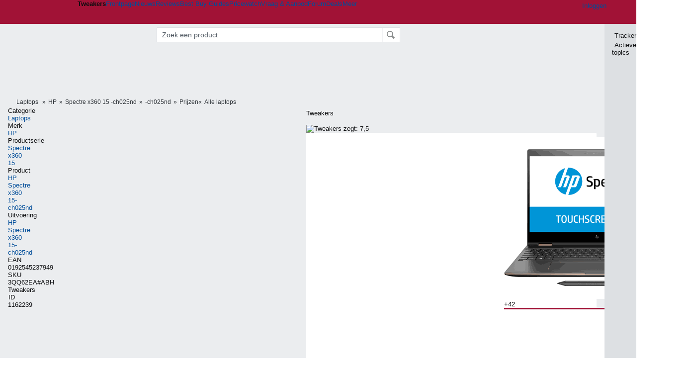

--- FILE ---
content_type: text/html; charset=UTF-8
request_url: https://tweakers.net/pricewatch/1162239/hp-spectre-x360-15-ch025nd.html
body_size: 60530
content:
<!doctype html><!-- © 1998 - 2026 DPG Media B.V. -->
<html dir="ltr" lang="NL"><head>
        <meta charset="UTF-8">
<meta name="viewport" content="width=device-width">
<meta name="description" content="HP Spectre x360 15-ch025nd kopen? Vergelijk de shops met de beste prijzen op Tweakers. Wacht je op een prijsdaling? Stel een alert in.">

                    <title>HP Spectre x360 15-ch025nd: beste prijs - Tweakers</title>
        <link rel="navigator" title="Spring voorbij navigatie" href="https://tweakers.net/pricewatch/1162239/hp-spectre-x360-15-ch025nd.html#headlines-start">

                            <link rel="preload" href="https://tweakers.net/x/build/fonts/IBMPlexSansCondensed-Regular.woff2" as="font" type="font/woff2" crossorigin>
                <link rel="preload" href="https://tweakers.net/x/build/fonts/IBMPlexSansCondensed-SemiBold.woff2" as="font" type="font/woff2" crossorigin>
            
                                            <link rel="canonical" href="https://tweakers.net/pricewatch/1162239/hp-spectre-x360-15-ch025nd.html">
                                            <link rel="shortcut icon" href="https://tweakers.net/favicon.ico" type="image/x-icon">
            <link rel="search" type="application/opensearchdescription+xml" title="Tweakers: Pricewatch" href="https://tweakers.net/opensearch/pricewatch/">
                                        <link rel="alternate" title="Tweakers Mixed RSS feed" type="application/rss+xml" href="https://tweakers.net/feeds/mixed.xml">
            
            <link rel="stylesheet" href="https://tweakers.net/x/styles/framework/main.7969102af0156873104238b74c554a34.css" type="text/css">
                    <link rel="stylesheet" href="https://tweakers.net/x/styles/framework/layout.d292ad880d634723ae55f8d7fa0da9fd.css" type="text/css">
                    <link rel="stylesheet" href="https://tweakers.net/x/styles/listing/listing.7895d32cc250d07dba86267f87208201.css" type="text/css">
                    <link rel="stylesheet" href="https://tweakers.net/x/styles/articles/imageviewer.c03b73aa66911b89525dab45ca857837.css" type="text/css">
                    <link rel="stylesheet" href="https://tweakers.net/x/styles/pricewatch/tweakbase_relations.d4594732fb1475f7bbd89114d1281ac9.css" type="text/css">
                    <link rel="stylesheet" href="https://tweakers.net/x/styles/responsive/grade_xl.6b8494ffbdba583148ab6b7339107764.css" type="text/css" media="(min-width: 1540px)">
                    <link rel="stylesheet" href="https://tweakers.net/x/styles/responsive/grade_lg.3a570bad8e154174c3aead3a833603e5.css" type="text/css" media="(max-width: 1539px)">
                    <link rel="stylesheet" href="https://tweakers.net/x/styles/responsive/grade_md.c549fa6ae1f1624af301b150f5ee4eb1.css" type="text/css" media="(max-width: 1159px)">
                    <link rel="stylesheet" href="https://tweakers.net/x/styles/responsive/grade_sm.94e6aea36e86ba6e424fbf2705ee8b2e.css" type="text/css" media="(max-width: 799px)">
                    <link rel="stylesheet" href="https://tweakers.net/x/styles/responsive/grade_xs.a71f35030394020cce0ecd9beb57f339.css" type="text/css" media="(max-width: 499px)">
                                        
            
            <link rel="stylesheet" href="https://tweakers.net/x/build/components.c2ee12e1.css">

                        
            
    <link rel="stylesheet" href="https://tweakers.net/x/build/website.1d865917.css">

    <link rel="stylesheet" href="https://tweakers.net/x/build/guard-unstyled-content.ef3f166d.css">

    <link rel="stylesheet" href="https://tweakers.net/x/build/pricewatch.81c888d7.css">
    <link rel="stylesheet" href="https://tweakers.net/x/build/pdp.096ceeff.css">
<script>
                var tweakersConfig = {"BaseURL":"https:\/\/tweakers.net\/","TnetBaseURL":"https:\/\/tweakers.net\/","ForumBaseURL":"https:\/\/gathering.tweakers.net\/","ImgURL":"https:\/\/tweakers.net\/","csrfToken":"1CXJLckdho9REKpADLKNy9","countryCode":"NL","requestId":"Twk-eun-app4_329.17.3_1911278_1CXJLckYVTM6bGjhvSZNqf","UserID":0,"clickToLoad":true,"activeFeatureFlagNames":[],"compare":{"initialCompareBasket":[],"defaultCompareUrl":"https:\/\/tweakers.net\/pricewatch\/compare\/0\/","compareMax":50,"timestamp":1768898824},"privacyGateVendors":{"usabilla":{"purpose":"marketing","humanPurpose":"Marketing","name":"Usabilla","regex":null},"youtube":{"purpose":"social-media","humanPurpose":"Sociale media","name":"YouTube","regex":"^(https:)?\/\/((www\\.)?youtube(-nocookie)?\\.com|youtu\\.be)\/"},"omny":{"purpose":"social-media","humanPurpose":"Sociale media","name":"Omny","regex":"^(https:)?\/\/omny\\.fm\/"},"googlemaps":{"purpose":"social-media","humanPurpose":"Sociale media","name":"Google Maps","regex":"^(https:)?\/\/maps\\.google\\.com\/maps\/"},"streamable":{"purpose":"social-media","humanPurpose":"Sociale media","name":"Streamable","regex":"^(https:)?\/\/streamable\\.com\/"},"soundcloud":{"purpose":"social-media","humanPurpose":"Sociale media","name":"Soundcloud","regex":"^(https:)?\/\/((w\\.)?soundcloud\\.com|snd\\.sc)\/"},"knightlab":{"purpose":"marketing","humanPurpose":"Marketing","name":"Knight Lab","regex":"^(https:)?\/\/cdn\\.knightlab\\.com\/libs\/juxtapose\/"},"tweakzones":{"purpose":"functional","humanPurpose":"functional","name":"Tweakzones","regex":"^(https:)?\/\/charts\\.tweakzones\\.net\/"},"tweakimg":{"purpose":"functional","humanPurpose":"functional","name":"Tweakimg","regex":"^(https:)?\/\/(ic\\.)?tweakimg\\.net\/"},"vimeo":{"purpose":"functional","humanPurpose":"functional","name":"Vimeo","regex":"^(https:)?\/\/player\\.vimeo\\.com\/"},"eventix":{"purpose":"functional","humanPurpose":"functional","name":"Eventix","regex":"^(https:)?\/\/shop\\.eventix\\.io\/"},"pexi":{"purpose":"functional","humanPurpose":"functional","name":"Pexi","regex":"^(https:)?\/\/(ads|static|widgets)\\.pexi\\.nl\/"},"datawrapper":{"purpose":"functional","humanPurpose":"functional","name":"Datawrapper","regex":"^(https:)?\/\/(datawrapper\\.dwcdn\\.net|cf\\.datawrapper\\.de)\/"},"yourticketprovider":{"purpose":"functional","humanPurpose":"functional","name":"Yourticketprovider","regex":"^(https:)?\/\/shop\\.yourticketprovider\\.nl\/"},"dpgwidgets":{"purpose":"functional","humanPurpose":"functional","name":"DPG Widgets","regex":"^(https:)?\/\/simservice\\.dpgmm\\.nl\/"}}};
                document.documentElement.classList.add('js');
            </script>
<script>
    window._privacy = window._privacy || [];
</script>
<script>
    window._comscore = [{"c1":"2","c2":"11464450","ns_site":"total","nmo_02":"0","nmo_10":"0","cs_fpid":"019bda96-0acb-7bfb-a56d-dc4bb9ceef21","options":{"enableFirstPartyCookie":true}}];
</script>
    <script src="https://tweakers.net/x/build/runtime.02b42e6e.js"></script><script src="https://tweakers.net/x/build/5458.8f93575c.js"></script><script src="https://tweakers.net/x/build/6826.3019cf37.js"></script><script src="https://tweakers.net/x/build/2879.3bd2d4cd.js"></script><script src="https://tweakers.net/x/build/4648.c296e6a1.js"></script><script src="https://tweakers.net/x/build/9713.5225fbc5.js"></script><script src="https://tweakers.net/x/build/4277.88fe67c5.js"></script><script src="https://tweakers.net/x/build/6326.dac07238.js"></script><script src="https://tweakers.net/x/build/website.8b2532f6.js"></script>
    <script src="https://tweakers.net/x/build/frontpage.27cacf17.js"></script>
    <script src="https://tweakers.net/x/build/4596.9de7a6c9.js"></script><script src="https://tweakers.net/x/build/components.64e382d1.js"></script>

                    <script src="https://tweakers.net/x/scripts/min/general.2ef0da12b70b5394dc6faf9166e7b777.js"></script>
            <script src="https://tweakers.net/x/scripts/min/framework.4ba504b7dbd8d5ec7a1ae736dec23b94.js"></script>
            <script src="https://tweakers.net/x/scripts/min/compare_storage.686d2ede0099ee0037e56e8337b4dda0.js"></script>
            <script src="https://tweakers.net/x/scripts/min/responsive.b432f21ab17613330255e877ce6b7299.js"></script>
            <script src="https://tweakers.net/x/scripts/framework/full_focus.ee966334a9725b289bb69ce78232c92b.js"></script>
            <script src="https://tweakers.net/x/scripts/min/pricewatch.831384d85acb7e7e5bea377b61dc71d6.js"></script>
            <script src="https://tweakers.net/x/scripts/min/filterform.768f0c27b6255c28b4209f1a407c47af.js"></script>
            <script src="https://tweakers.net/x/scripts/min/imageviewer.fd17a2c152cde812b6ae93aeeb710644.js"></script>
            <script src="https://tweakers.net/x/scripts/responsive/min/pricewatch.c01af1668a0ef6c6be11bb36298c23d6.js"></script>
            <script src="https://sb.scorecardresearch.com/cs/11464450/beacon.js"></script>
    
                    <script>
                window.cmpProperties = {
        integratorId: 'tweakers',
        language: 'nl',
        darkModeEnabled: window.themeService?.getCurrentTheme() === 'twk-dark',
    }
        </script>
            <script>
            if (window.BannerManager){
    BannerManager.init();
        BannerManager.addTag('ac', 'h0', {});
    BannerManager.addTag('tb', 'h1', {"reserveSpace":true,"replacement":{"type":"fallback","content":"<div class=\"fallback\"><a href=\"https:\/\/tweakers.net\/best-buy-guide\/tablets\/\"><div class=\"fallback__text\"><h3>Wat zijn de beste tablets van dit moment?<\/h3><h4>Lees het in de Tablet Best Buy Guide<\/h4><\/div><div class=\"ctaButton fwd\"><\/div><twk-icon name=\"twk-logo-full\" class=\"icon fallback__logo-image\"><\/twk-icon><\/a><\/div>"}});

}

window.openDataLayer = window.openDataLayer || {};
window.openDataLayer.pageViewId = '019bda96-0ac4-7724-8266-6febb9a9aeaa';

        </script>
    
<script type="application/ld+json">{"@context":"https:\/\/schema.org","@graph":[{"@type":"Organization","@id":"https:\/\/tweakers.net\/#organization","name":"Tweakers","url":"https:\/\/tweakers.net\/","logo":{"@type":"ImageObject","url":"https:\/\/tweakers.net\/logo.png"},"foundingDate":"1998-09-30","address":{"@type":"PostalAddress","streetAddress":"Joan Muyskenweg 43","addressLocality":"Amsterdam","postalCode":"1114 AN","addressCountry":"NL"},"memberOf":{"@type":"Organization","@id":"https:\/\/www.dpgmediagroup.com\/nl-NL\/#organization","name":"DPG Media B.V.","address":{"@type":"PostalAddress","streetAddress":"Van der Madeweg 40","addressLocality":"Amsterdam","postalCode":"1114 AM","addressCountry":"NL"}},"sameAs":["https:\/\/en.wikipedia.org\/wiki\/Tweakers","https:\/\/nl.wikipedia.org\/wiki\/Tweakers","https:\/\/www.facebook.com\/Tweakers.net"]},{"@type":"Product","@id":"https:\/\/tweakers.net\/pricewatch\/1162239\/hp-spectre-x360-15-ch025nd.html#Product-1162239","name":"HP Spectre x360 15-ch025nd","url":"https:\/\/tweakers.net\/pricewatch\/1162239\/hp-spectre-x360-15-ch025nd.html","brand":{"@type":"Brand","name":"HP","url":"https:\/\/tweakers.net\/merk\/540\/hp\/"},"image":["https:\/\/tweakers.net\/ext\/i\/2001904563.png","https:\/\/tweakers.net\/ext\/i\/2003365014.jpeg","https:\/\/tweakers.net\/ext\/i\/2004081370.jpeg","https:\/\/tweakers.net\/ext\/i\/2003346342.jpeg","https:\/\/tweakers.net\/ext\/i\/2001916253.jpeg","https:\/\/tweakers.net\/ext\/i\/2001916261.jpeg","https:\/\/tweakers.net\/ext\/i\/2004081372.jpeg","https:\/\/tweakers.net\/ext\/i\/2001904555.png","https:\/\/tweakers.net\/ext\/i\/2003346336.jpeg","https:\/\/tweakers.net\/ext\/i\/2001904565.png","https:\/\/tweakers.net\/ext\/i\/2001916247.jpeg","https:\/\/tweakers.net\/ext\/i\/2003346330.jpeg","https:\/\/tweakers.net\/ext\/i\/2003346338.jpeg","https:\/\/tweakers.net\/ext\/i\/2003868534.jpeg","https:\/\/tweakers.net\/ext\/i\/2003346332.jpeg","https:\/\/tweakers.net\/ext\/i\/2001916265.jpeg","https:\/\/tweakers.net\/ext\/i\/2003395598.jpeg","https:\/\/tweakers.net\/ext\/i\/2001916257.jpeg","https:\/\/tweakers.net\/ext\/i\/2003395596.jpeg","https:\/\/tweakers.net\/ext\/i\/2001916241.jpeg","https:\/\/tweakers.net\/ext\/i\/2001916263.jpeg","https:\/\/tweakers.net\/ext\/i\/2003346344.jpeg","https:\/\/tweakers.net\/ext\/i\/2001916245.jpeg","https:\/\/tweakers.net\/ext\/i\/2003416116.jpeg","https:\/\/tweakers.net\/ext\/i\/2001904559.png","https:\/\/tweakers.net\/ext\/i\/2001904561.png","https:\/\/tweakers.net\/ext\/i\/2003346340.jpeg","https:\/\/tweakers.net\/ext\/i\/2004081362.jpeg","https:\/\/tweakers.net\/ext\/i\/2003346334.jpeg","https:\/\/tweakers.net\/ext\/i\/2001916251.jpeg","https:\/\/tweakers.net\/ext\/i\/2001916243.jpeg","https:\/\/tweakers.net\/ext\/i\/2004081364.jpeg","https:\/\/tweakers.net\/ext\/i\/2001916255.jpeg","https:\/\/tweakers.net\/ext\/i\/2001916249.jpeg","https:\/\/tweakers.net\/ext\/i\/2001904553.png","https:\/\/tweakers.net\/ext\/i\/2004081366.jpeg","https:\/\/tweakers.net\/ext\/i\/2001916239.jpeg","https:\/\/tweakers.net\/ext\/i\/2003346346.jpeg","https:\/\/tweakers.net\/ext\/i\/2001916259.jpeg","https:\/\/tweakers.net\/ext\/i\/2004081368.jpeg","https:\/\/tweakers.net\/ext\/i\/2001904557.png","https:\/\/tweakers.net\/ext\/i\/2004102906.jpeg"],"gtin13":["0192545237949"],"mpn":["3QQ62EA#ABH"],"description":"15,6\" &#8226; 3840x2160 &#8226; 2TB &#8226; Intel Core i7","aggregateRating":{"@type":"AggregateRating","ratingValue":1,"ratingCount":1}},{"@type":"Review","url":"https:\/\/tweakers.net\/reviews\/6197\/hp-spectre-x360-15-inch-twee-stappen-voorwaarts-en-een-terug.html","author":{"@type":"Person","@id":"https:\/\/tweakers.net\/crew\/467\/#Person-467","name":"Jelle Stuip","jobTitle":"Redacteur","description":"Jelle begon in 2013 als stagiair en ging meteen na zijn stageperiode bij Tweakers aan de slag als redacteur. Sindsdien is hij de onbetwiste autoriteit op het gebied van laptops. Hij heeft meer dan tien jaar ervaring met recenseren en heeft honderden laptops getest. Jelle heeft niet alleen verstand van laptops; hij heeft zich vanaf Nvidia's GTX 760 en AMD’s 290X ook enkele jaren op videokaarten gericht en daarvan reviews gepubliceerd. In 2021 heeft hij de fundamenten gelegd voor het testprotocol voor wifirouters en meshsets. Jelle is ook een lezer en recenseert ondertussen ook al geruime tijd e-readers en elektronische notitieblokken. Om zijn kennis up-to-date te houden, is Jelle regelmatig onderweg naar beurzen of andere evenementen om de nieuwste tech te verslaan. Zijn bevindingen vind je in geschreven vorm op de site, en hij is ook regelmatig te gast in de Tweakers Podcast om erover te praten. Jelle is sinds 2013 op video te zien geweest, maar maakt sinds 2022 deel uit van het videoteam, daarom zie je hem regelmatig terug op YouTube en de sociale kanalen van Tweakers. Door zijn brede interesse in technologie zijn de video’s niet beperkt tot zijn primaire expertisegebied; hij presenteert ook video’s van beeldschermen tot processors en van powerbanks tot games.","image":"https:\/\/tweakers.net\/ext\/i\/2005085490.jpeg","url":"https:\/\/tweakers.net\/crew\/467\/"},"description":"De 15\"-Spectre x360 is een stuk vlotter dan de versie van vorig jaar en de Vega GL-gpu kan zich meten met een GTX 1050. Die snelle hardware levert wel veel warmte op, die wordt afgevoerd over je muishand. De laptop heeft een mooi scherp 4k-scherm, dat helaas niet goed gekalibreerd is. En net als bij de vorige generatie zijn de rubbers die de behuizing moeten beschermen, wel erg dun. De accuduur is met bijna acht uur tijdens browsen niet slecht voor een 4k-laptop, maar zijn voorganger deed het beter. Samen met de cpu is de gpu ook sneller geworden, waardoor de laptop zich kan meten met concurrenten als de Asus Zenbook Pro en Apple MacBook Pro.","datePublished":"2018-05-07T06:00:00+02:00","publisher":{"@type":"Organization","@id":"https:\/\/tweakers.net\/#organization","name":"Tweakers"},"reviewRating":{"bestRating":10,"ratingValue":7.5},"itemReviewed":{"@type":"Product","@id":"https:\/\/tweakers.net\/pricewatch\/1162239\/hp-spectre-x360-15-ch025nd.html#Product-1162239","name":"HP Spectre x360 15-ch025nd"},"positiveNotes":{"@type":"ItemList","itemListElement":[{"@type":"ListItem","position":1,"name":"Snelle gpu"},{"@type":"ListItem","position":2,"name":"Stevige behuizing"},{"@type":"ListItem","position":3,"name":"Goede accuduur voor laptop met 4k-scherm"}]},"negativeNotes":{"@type":"ItemList","itemListElement":[{"@type":"ListItem","position":1,"name":"Te smalle beschermrubbers in presentatiemodus"},{"@type":"ListItem","position":2,"name":"Warmteontwikkeling tijdens gamen"},{"@type":"ListItem","position":3,"name":"Schermkalibratie valt tegen"}]}},{"@type":"Review","url":"https:\/\/tweakers.net\/productreview\/203272\/hp-spectre-x360-15-ch025nd.html","author":{"@type":"Person","name":"Anoniem"},"description":"heb net een account aangemaakt alleen om deze kut laptop!\r\nna 26 dagen is het stuk gegaan. \r\nwat films gekeken beetje gegamed'' game over! \r\nheb het gisteren terug gestuurd.\r\n\r\noverigens de audio is zwaar nep ondanks dat het bangolufsen is!","datePublished":"2018-12-20T02:44:49+01:00","publisher":{"@type":"Organization","@id":"https:\/\/tweakers.net\/#organization","name":"Tweakers"},"reviewRating":{"ratingValue":1},"itemReviewed":{"@type":"Product","@id":"https:\/\/tweakers.net\/pricewatch\/1162239\/hp-spectre-x360-15-ch025nd.html#Product-1162239","name":"HP Spectre x360 15-ch025nd"}}]}</script>
                    <script async src="https://advertising-cdn.dpgmedia.cloud/web-advertising/17/4/1/advert-xandr.js" type="application/javascript"></script><script async data-advert-src="https://adsdk.microsoft.com/ast/ast.js" data-advert-vendors="32"></script><script async src="https://cdn.optoutadvertising.com/script/ootag.v2.min.js"></script><style>[data-advert-slot-state]>[id$=-videoWrapper]{width:100%}[data-advert-slot-state]>[id$=-videoWrapper] iframe[id^=pp-iframe-]{display:block}</style><script async src="https://advertising-cdn.dpgmedia.cloud/native-templates/prod/tweakers/templates.js"></script><script async src="https://advertising-cdn.dpgmedia.cloud/native-renderer/main.js"></script><script type="application/javascript">(function(){if(document.currentScript){document.currentScript.remove()}if("undefined"==typeof performance.mark){performance.mark=function(){}}performance.mark("advert - inline-script - start");function b(settings){const a=window.innerWidth,b=settings.xandr.breakpoints;return Object.keys(b).reduce((c,d)=>{if(b[d]<=a){if(null===c||b[d]>b[c]){c=d}}return c},null)}function c(a,c,settings,d){const e=b(settings),f=d.placeholderSizes&&d.placeholderSizes[a],g=f&&(f[e]||f.default);if(g){const b=document.getElementById(c||a);if(b){const c=d.permanentPlaceholders&&d.permanentPlaceholders[a],f=c&&(!0===c||c[e]||c.default);b.setAttribute("data-advert-placeholder-collapses",(!f).toString());b.setAttribute("data-advert-placeholder-size",g.join("x"));b.style["min-height"]=`${g[1]}px`}}}function d(a){if(a.node&&"true"===a.node.getAttribute("data-advert-placeholder-collapses")){a.node.style["min-height"]=null}}window.advert=window.advert||{};window.advert.cmd=window.advert.cmd||[];function e(settings,a){f(settings);window.getAdvertSlotByName=a=>{return window.advert.getSlot(a)};window.getAdvertSlotById=a=>{return window.advert.getSlot(window.advert.getSlotNameFromMapping(a))};window.loadAdvertSlot=(b,d)=>{return new Promise((e,f)=>{c(b,d,settings,a);window.advert.cmd.push(["loaded",()=>{window.advert.loadSlot(b,d).then(e).catch(f)}])})};}function f(settings){window.advert.cmd.push(()=>{window.advert.pubsub.subscribe("slot.rendered",d);window.advert.init(settings)})}window.loadAdvertSettings=(settings,a)=>{if(!settings){console.error("[ADVERT] Trying to load without settings",settings);return}e(settings,a)};performance.mark("advert - inline-script - end")})();</script><style>[data-advert-slot-state]{display:-webkit-box;display:-ms-flexbox;display:flex;-webkit-box-align:center;-ms-flex-align:center;align-items:center;-webkit-box-pack:center;-ms-flex-pack:center;justify-content:center}
[data-advert-slot-empty]:not([data-advert-placeholder-collapses=false]),[data-advert-slot-state=created]:not([data-advert-placeholder-collapses=false]){display:none}
[data-advert-label]:not([data-advert-slot-empty]){position:relative;margin-top:20px}.article [data-advert-label]:not([data-advert-slot-empty]){margin-top:35px;margin-bottom:15px}.relevancyColumn [data-advert-label]:not([data-advert-slot-empty]){margin-top:30px}[data-advert-label]:not([data-advert-slot-empty])::before{content:"";position:absolute;top:-13px;left:0;right:0;height:1px;background-color:#f1f2f4}@media(prefers-color-scheme: dark){:root:not(.twk-light) [data-advert-label]:not([data-advert-slot-empty])::before{background-color:#2e3338}}[data-advert-label]:not([data-advert-slot-empty])::after{content:"Advertentie";position:absolute;top:-13px;left:50%;-webkit-transform:translate(-50%, -50%);-ms-transform:translate(-50%, -50%);transform:translate(-50%, -50%);padding:0 5px;font-size:10px;line-height:1;color:#505962;background-color:#fff}@media(prefers-color-scheme: dark){:root:not(.twk-light) [data-advert-label]:not([data-advert-slot-empty])::after{color:#8f99a3;background-color:#22262a}}</style><script type="application/javascript">(function(){window.dataLayer=window.dataLayer||[];window.dataLayer.push({event:"monetizablePageView",timestamp:new Date().toISOString()});if(document.currentScript){document.currentScript.remove()}})();</script><script type="application/javascript">(function(settings,a,b){if(document.currentScript){document.currentScript.remove()}performance.mark("advert - load-settings - start");if(!window.loadAdvertSettings){console.error("[ADVERT] Tried to load advert settings before main initialisation.");return}window.loadAdvertSettings(settings,a);performance.mark("advert - load-settings - end")})({"xandr":{"memberId":7463,"disablePSA":true,"enableSafeFrame":false,"breakpoints":{"small":0,"medium":500,"large":800,"xlarge":1160},"targeting":{"pag":"prices","cat":["pricewatch.laptops.laptops-en-systemen.computers","pricewatch","laptops","laptops-en-systemen","computers"],"zone":"nl","cid":"51-1162239","top":["hp"],"shopIds":[],"bsuit":["NScreened"],"channel":["science-technology"],"featureflags":[],"pub":["dpg","tweakers"],"env":{"small":["web","mweb"],"medium":["web"],"large":["web"],"xlarge":["web"]}},"slots":[{"name":"h1-pricewatchdetail","placement":{"small":"tweakers_wsc_pricewatch_detail_h1","medium":"tweakers_wmc_pricewatch_detail_h1","large":"tweakers_wmc_pricewatch_detail_h1","xlarge":"tweakers_wmc_pricewatch_detail_h1"},"sizeMapping":"h1-pricewatchdetail","preload":{"default":false,"small":true,"medium":true,"large":true,"xlarge":true},"supportedAdServers":["optOut","xandr"],"targeting":{"pos":"h1","takeover":{"small":"undefined","medium":"fixed-shop","large":"fixed-shop","xlarge":"fixed-shop"},"slot":"h1-pricewatchdetail","bsuit":"NApplic"}},{"name":"h0-pricewatchdetail","placement":{"small":"tweakers_wsc_pricewatch_detail_h0","medium":"tweakers_wmc_pricewatch_detail_h0","large":"tweakers_wmc_pricewatch_detail_h0","xlarge":"tweakers_wmc_pricewatch_detail_h0"},"sizeMapping":"h0-pricewatchdetail","lazyLoad":true,"lazyLoadThreshold":{"small":300,"default":0},"preload":{"default":false,"small":true,"medium":true,"large":true,"xlarge":true},"showAdvertisementLabel":true,"targeting":{"pos":"h0","product":{"small":["seamless-image","seamless-image-shop","seamless-video","seamless-video-shop","seamless-carousel","seamless-carousel-shop","seamless-collection-image","seamless-collection-video","seamless-image-multi","seamless-video-multi","native-post","branded-content","branded-carousel","branded-video"],"medium":["null"],"large":["null"],"xlarge":["null"]},"slot":"h0-pricewatchdetail","bsuit":"NApplic"}}],"sizeMapping":{"h1-pricewatchdetail":{"small":[[320,50],[320,100]],"large":[[728,90]],"customBreakpointMapping":[],"xlarge":[[728,90]]},"h0-pricewatchdetail":{"small":[[300,250],[320,50],[320,100]],"medium":[[300,250]],"large":[[300,250],[728,90]],"customBreakpointMapping":[{"sizes":[[300,250],[728,90]],"minWidth":768}],"xlarge":[[300,250],[728,90],[970,250]]}},"lazyLoadThreshold":{"small":300,"default":800},"multiPositions":[],"slotNameMappings":{"h0":{"small":"h0-pricewatchdetail","default":null,"medium":"h0-pricewatchdetail","large":"h0-pricewatchdetail","xlarge":"h0-pricewatchdetail"},"h1":{"small":"h1-pricewatchdetail","default":null,"medium":"h1-pricewatchdetail","large":"h1-pricewatchdetail","xlarge":"h1-pricewatchdetail"}},"features":{"brandMetrics":false,"experiments":false,"snowplow":true,"privacy":true,"cxense":false,"dmoi":true,"optOut":true,"heavyAdTracking":false,"pageViewId":true,"performanceMonitoring":true},"dmoi":{"apiKey":"e2wuTmOEm7Rmgh5G0jwCG6GhKOqJta1hW7QfNP77","rdmoiSource":"rdpgmedia.nl","source":"dpgmedia.nl"},"optOut":{"publisher":152,"slots":{"h1-pricewatchdetail":"tweakers.nl_pricewatchdetail_h1"},"pageTargetingKeys":["zone"],"includeTargeting":true,"onlyNoConsent":true},"performanceMonitoring":{"sampleSize":0.0001},"nativeTemplates":{"renderConfig":{"callToActionCharacterFilter":"[&$]+","variables":{},"fallbackTemplate":"native-post","callToActionDefaultText":"meer info","tracking":{"enabledEvents":["slideImpressions","slideClicks","leadformClose","leadformImpression","leadformCancel","leadformSubmit","leadformSubmitFailure","leadformClickout"]}},"feedContext":{"profile":"tweakers","navigation":"pricewatch,laptops,laptops_en_systemen,computers"}},"conditionalConfigurations":[{"conditions":[[{"field":"cookie:twk-theme","comparer":"eq","value":"twk-dark"}]],"config":[{"kind":"N","path":["targeting","darkmodus"],"rhs":true},{"kind":"N","path":["nativeTemplates","renderConfig","darkMode"],"rhs":true}]},{"conditions":[[{"field":"cookie:twk-theme","comparer":"eq","value":"twk-light"}]],"config":[{"kind":"N","path":["targeting","darkmodus"],"rhs":false},{"kind":"N","path":["nativeTemplates","renderConfig","darkMode"],"rhs":false}]},{"conditions":[[{"field":"fraction","comparer":"lte","value":0.07}]],"config":[{"kind":"N","path":["nativeTemplates","renderConfig","tracking","attentionMeasurement"],"rhs":{"allowedProducts":["seamless-carousel","seamless-carousel-shop","seamless-collection-image","seamless-collection-video","seamless-image","seamless-image-shop","seamless-image-mini","seamless-image-multi","seamless-video-multi","seamless-video","seamless-video-shop","carousel-template"],"ctxId":"37122525","enabled":true,"plcId":"20251601004","cmpId":"16082025"}}]}]},"debugInfo":{"generationDateTime":"2026-01-20T08:47:05.065Z","profile":"tweakers","version":"187","stage":"prod"}},{"placeholderSizes":{"h0":{},"h1":{}}},[]);</script>
            </head>
    <body class="page-grid has-sidebar">
        <nav class="skip-to-main">
    <p >Ga direct naar </p>
    <ol>
        <li><a href=" #contentArea ">Ga naar hoofdinhoud</a></li>
        <li><a href="#search-bar-input">Ga naar de zoekbalk</a></li>
    </ol>
</nav>
<style>
    .skip-to-main {
        position: fixed;
        left: -300px;
    }

    .skip-to-main:focus-within {
        top: 4rem;
        left: 2rem;
        z-index: 200;
        padding: 1rem;
        background-color: var(--surface-card-color);
        border: 1px solid var(--border-card-color);
    }
</style>
        <div id="top" class="header-grid"><div class="twk-site-menu-wrapper">
    <nav class="twk-site-menu-bar" id="menubar">
        <twk-site-menu>
            <div class="responsive-navigation-trigger more" data-site-menu-action="navigation">
                <a href="#" class="trigger" role="button" aria-haspopup="dialog" aria-expanded="false"><span class="visuallyhidden">Website menu"</span><twk-icon name="fa-bars" class="icon" role="presentation"></twk-icon></a>
            </div>
            <div class="site-logo">
                <a href="https://tweakers.net/" aria-label="Tweakers: tech-community, nieuws, reviews en de Pricewatch">
                    <twk-icon name="twk-logo-full" class="icon logo" role="img"></twk-icon>
                </a>
            </div>
            <b class="site-name">Tweakers</b>
            <menu class="site-navigation" role="menubar" aria-label="Website menu">
                <li class="frontpage" role="none"><a href="https://tweakers.net/" role="menuitem">Frontpage</a></li>
                                    
                    <li                        data-position="1"
                        data-link-name="Nieuws"
                                                 data-priority="1"                         role="none"
                    >
                        <a href="https://tweakers.net/nieuws/" role="menuitem">Nieuws</a>

                                            </li>
                                    
                    <li                        data-position="2"
                        data-link-name="Reviews"
                                                 data-priority="1"                         role="none"
                    >
                        <a href="https://tweakers.net/reviews/" role="menuitem">Reviews</a>

                                            </li>
                                    
                    <li class="more"                        data-position="3"
                        data-link-name="Best Buy Guides"
                         data-short-link-name="BBG"                          data-priority="1"                         role="none"
                    >
                        <a href="#" role="menuitem" class="trigger" aria-haspopup="menu" aria-expanded="false">Best Buy Guides</a>

                                                    <div class="dropdown-menu">
                                <ul role="menu">
                                                                            <li role="none">
                                            <a href="https://tweakers.net/best-buy-guide/smartphones/" role="menuitem">Smartphones</a>
                                        </li>
                                                                            <li role="none">
                                            <a href="https://tweakers.net/best-buy-guide/laptops/" role="menuitem">Laptops</a>
                                        </li>
                                                                            <li role="none">
                                            <a href="https://tweakers.net/best-buy-guide/desktops/" role="menuitem">Desktops</a>
                                        </li>
                                                                            <li role="none">
                                            <a href="https://tweakers.net/best-buy-guide/televisies/" role="menuitem">Televisies</a>
                                        </li>
                                                                            <li role="none">
                                            <a href="https://tweakers.net/best-buy-guide/tablets/" role="menuitem">Tablets</a>
                                        </li>
                                                                            <li role="none">
                                            <a href="https://tweakers.net/best-buy-guide/smartwatches/" role="menuitem">Smartwatches</a>
                                        </li>
                                                                            <li role="none">
                                            <a href="https://tweakers.net/best-buy-guide/hoofdtelefoons/" role="menuitem">Hoofdtelefoons</a>
                                        </li>
                                                                            <li role="none">
                                            <a href="https://tweakers.net/best-buy-guide/powerbanks/" role="menuitem">Powerbanks</a>
                                        </li>
                                                                            <li role="none">
                                            <a href="https://tweakers.net/best-buy-guide/monitors/" role="menuitem">Monitors</a>
                                        </li>
                                                                            <li role="none">
                                            <a href="https://tweakers.net/best-buy-guide/videokaarten/" role="menuitem">Videokaarten</a>
                                        </li>
                                                                            <li role="none">
                                            <a href="https://tweakers.net/best-buy-guide/processors/" role="menuitem">Processors</a>
                                        </li>
                                                                            <li role="none">
                                            <a href="https://tweakers.net/best-buy-guide/moederborden/" role="menuitem">Moederborden</a>
                                        </li>
                                                                            <li role="none">
                                            <a href="https://tweakers.net/best-buy-guide/behuizingen/" role="menuitem">Behuizingen</a>
                                        </li>
                                                                            <li role="none">
                                            <a href="https://tweakers.net/best-buy-guide/solid-state-drives/" role="menuitem">Ssd's</a>
                                        </li>
                                                                            <li role="none">
                                            <a href="https://tweakers.net/best-buy-guide/voedingen/" role="menuitem">Voedingen</a>
                                        </li>
                                                                            <li role="none">
                                            <a href="https://tweakers.net/best-buy-guide/netwerken/" role="menuitem">Netwerken</a>
                                        </li>
                                                                            <li role="none">
                                            <a href="https://tweakers.net/best-buy-guide/e-readers/" role="menuitem">E-readers</a>
                                        </li>
                                                                    </ul>
                            </div>
                                            </li>
                                    
                    <li                        data-position="4"
                        data-link-name="Pricewatch"
                                                 data-priority="1"                         role="none"
                    >
                        <a href="https://tweakers.net/pricewatch/" role="menuitem">Pricewatch</a>

                                            </li>
                                    
                    <li                        data-position="5"
                        data-link-name="Vraag &amp; Aanbod"
                                                 data-priority="3"                         role="none"
                    >
                        <a href="https://tweakers.net/aanbod/" role="menuitem">Vraag &amp; Aanbod</a>

                                            </li>
                                    
                    <li                        data-position="6"
                        data-link-name="Forum"
                                                 data-priority="1"                         role="none"
                    >
                        <a href="https://gathering.tweakers.net/" role="menuitem">Forum</a>

                                            </li>
                                    
                    <li                        data-position="7"
                        data-link-name="Deals"
                                                 data-priority="4"                         role="none"
                    >
                        <a href="https://tweakers.net/pricewatch/deals/" role="menuitem">Deals</a>

                                            </li>
                                                                                
                    <li class="more last"                        data-position="8"
                        data-link-name="Meer"
                                                 data-priority="1"                         role="none"
                    >
                        <a href="#" role="menuitem" class="trigger" aria-haspopup="menu" aria-expanded="false">Meer</a>

                                                    <div class="dropdown-menu">
                                <ul role="menu">
                                                                            <li role="none">
                                            <a href="https://tweakers.net/video/" role="menuitem">Video</a>
                                        </li>
                                                                            <li role="none">
                                            <a href="https://tweakers.net/info/podcast/" role="menuitem">Podcasts</a>
                                        </li>
                                                                            <li role="none">
                                            <a href="https://tweakers.net/downloads/" role="menuitem">Downloads</a>
                                        </li>
                                                                            <li role="none">
                                            <a href="https://tweakers.net/it-pro/" role="menuitem">IT Pro</a>
                                        </li>
                                                                            <li role="none">
                                            <a href="https://tweakers.net/gallery/" role="menuitem">Profielen</a>
                                        </li>
                                                                            <li role="none">
                                            <a href="https://tweakersgear.net" rel="external" role="menuitem">TweakersGear</a>
                                        </li>
                                                                            <li role="none">
                                            <a href="https://tweakers.net/carriere/it-banen/zoeken/" role="menuitem">Carri&egrave;re</a>
                                        </li>
                                                                            <li role="none">
                                            <a href="https://tweakers.net/info/acties-en-evenementen/" role="menuitem">Acties & Events</a>
                                        </li>
                                                                            <li role="none">
                                            <a href="https://tweakers.net/abonnementen/" id="subscriptionShopUrl" role="menuitem">Steun Tweakers</a>
                                        </li>
                                                                            <li role="none">
                                            <a href="https://tweakers.net/info/algemene-voorwaarden/huisregels/" role="menuitem">Huisregels</a>
                                        </li>
                                                                            <li role="none">
                                            <a href="https://tweakers.net/info/over-tweakers/" role="menuitem">Over Tweakers</a>
                                        </li>
                                                                    </ul>
                            </div>
                                            </li>
                            </menu>
                            <menu id="userbar" class="user-navigation" aria-label="Gebruikers menu" role="menubar">
        <li class="account login" role="none">
        <a href="https://tweakers.net/my.tnet/login/?location=https://tweakers.net/pricewatch/1162239/hp-spectre-x360-15-ch025nd.html" role="menuitem" title="Inloggen" role="menuitem" aria-label="Inloggen">
            <twk-icon name="fa-right-to-bracket" class="icon" role="img"></twk-icon>
            <span>Inloggen</span>
        </a>
    </li>
    <li class="icon more compare empty" data-site-menu-action="compare-basket" role="none">
        <a href="#" class="trigger" title="Vergelijken" aria-label="Vergelijken" role="menuitem" aria-haspopup="dialog" aria-expanded="false">
            <twk-icon name="fa-list" class="icon" role="img"></twk-icon>
            <twk-counter id="newCompareItemCount" value="0" aria-label="Aantal producten in vergelijkingslijst" role="status">0</twk-counter>
        </a>
    </li>
    <li class="icon more settings" data-site-menu-action="settings" role="none">
        <a href="#" class="trigger" title="Weergave-opties" aria-label="Weergave-opties" role="menuitem" aria-haspopup="dialog" aria-expanded="false">
            <twk-icon name="fa-gear" class="icon" role="img"></twk-icon>
            <twk-icon name="twk-flag-nl" class="icon flag" aria-label="Landinstelling: NL" role="status"></twk-icon>
        </a>
    </li>
</menu>
                                </twk-site-menu>
    </nav>

                </div>
<div id="searchbar">
    <div id="search"><a href="https://www.truefullstaq.com/nl/over-ons/tweakers?utm_medium=referral&amp;utm_source=tweakers&amp;utm_campaign=hostedby&amp;utm_term=partner&amp;utm_content=logo" rel="external" id="not-false" title="Hosting door TrueFullstaq">
    <twk-icon name="twk-true-hosted-logo" class="icon"></twk-icon>
</a>
            <form action="https://tweakers.net/pricewatch/zoeken/" id="mainSearch" class="keywordSearch" role="search">
                <div class="keyword">
                    <input id="search-bar-input" type="text" name="keyword" class="text"
                           value="" placeholder="Zoek een product"
                           onfocus="this.select()">
                </div>
                <input type="submit" class="submit" value="Zoeken">
            </form>
            <script>var mainSearchSuggest = new SearchSuggest('pricewatch');</script>
        </div>
</div>
                <div id="new-entity">
            

<div class="header-grid">
        <div id="b_tb" class="top-banner hideInGradeXS loading reserveSpace" aria-hidden="true"><script>window.BannerManager && BannerManager.displayTag('b_tb')</script></div>
    
<div class="usabilla-trigger"
    data-form-event="cxSurveyProduct"
    data-button-id="085f33154757"
            data-trigger-type="time-based"
            data-logged-in="uitgelogd"
    data-subscription-type="Geen"
></div>

    <twk-pdp-header>        <div class="subtitle clearfix product-breadcrumbs">
    <button class="breadcrumbinfo" data-tooltip="twk-breadcrumb-info-tooltip" title="Gerelateerd">
        <twk-icon name="fa-circle-info" class="icon"></twk-icon>
        <twk-breadcrumb-info-tooltip arrow>
    <div class="spec-tooltip">
                                    <div class="spec-column-key">Categorie</div>
                <div class="spec-column-value">
                                            <a href="https://tweakers.net/laptops/">Laptops</a>
                                    </div>
                                                <div class="spec-column-key">Merk</div>
                <div class="spec-column-value">
                                            <a href="https://tweakers.net/merk/540/hp/">HP</a>
                                    </div>
                                                <div class="spec-column-key">Productserie</div>
                <div class="spec-column-value">
                                            <a href="https://tweakers.net/serie/4453/spectre-x360-15/">Spectre x360 15</a>
                                    </div>
                                                <div class="spec-column-key">Product</div>
                <div class="spec-column-value">
                                            <a href="https://tweakers.net/pricewatch/1162239/hp-spectre-x360-15-ch025nd.html">HP Spectre x360 15-ch025nd</a>
                                    </div>
                                                <div class="spec-column-key">Uitvoering</div>
                <div class="spec-column-value">
                                            <a href="https://tweakers.net/pricewatch/1162239/hp-spectre-x360-15-ch025nd.html">HP Spectre x360 15-ch025nd</a>
                                    </div>
                                                <div class="spec-column-key">EAN</div>
                <div class="spec-column-value">
                                                                        <span>0192545237949</span>                                                            </div>
                                                <div class="spec-column-key">SKU</div>
                <div class="spec-column-value">
                                                                        <span>3QQ62EA#ABH</span>                                                            </div>
                                                <div class="spec-column-key">Tweakers ID</div>
                <div class="spec-column-value">
                                            <span>1162239</span>
                                    </div>
                        </div>
</twk-breadcrumb-info-tooltip>

    </button>
                <ul class="bulletSeparatedList breadcrumb" itemprop="breadcrumb">
        <li id="tweakbaseBreadcrumbCategory">
            <a href="https://tweakers.net/laptops/vergelijken/">Laptops</a>
        </li><li><a href="https://tweakers.net/laptops/hp/">HP</a></li><li><a href="https://tweakers.net/pricewatch/1162239/hp-spectre-x360-15-ch025nd.html">Spectre x360 15 -ch025nd</a></li><li><a href="https://tweakers.net/pricewatch/1162239/hp-spectre-x360-15-ch025nd.html">-ch025nd</a></li><li><a href="https://tweakers.net/pricewatch/1162239/hp-spectre-x360-15-ch025nd.html">Prijzen</a></li><li class="back hide"><a href="https://tweakers.net/laptops/vergelijken/">Alle laptops</a></li>
    </ul>
    </div>
<div class="product-heading">
            <h1 class="line-clamp">
                <a href="https://tweakers.net/pricewatch/1162239/hp-spectre-x360-15-ch025nd.html" title="HP Spectre x360 15-ch025nd">HP Spectre x360 15-ch025nd</a>
            </h1>
                            

<div class="shield ">
            <p>Tweakers</p>
            
    



            <img
        class="score-shield"
        src="https://tweakers.net/images/shield/75.svg?format=mini"
        width="32"
        height="36"
        alt="Tweakers zegt: 7,5"
        title="Tweakers zegt: 7,5"
    >
    </div>

                </div>
        <div class="pdp-gallery-specs">
            <div class="media-gallery-container">
                                    

<div class="shield ">
            <p>Tweakers</p>
            
    



            <img
        class="score-shield"
        src="https://tweakers.net/images/shield/75.svg?format=mini"
        width="32"
        height="36"
        alt="Tweakers zegt: 7,5"
        title="Tweakers zegt: 7,5"
    >
    </div>

                                    <twk-media-gallery role="figure" aria-description="HP Spectre x360 15 -ch025nd mediagallerij">
        <div class="gallery-trigger" data-gallery-index="0">
            <img src="https://tweakers.net/i/MWvP7ncwaLhPYfJRfup8mOsPG_8=/fit-in/374x326/filters:fill(white):strip_exif()/i/2001904553.png?f=imagemediumplus" data-gallery-index="0" alt="HP Spectre x360 15 -ch025nd">
            <div class="gallery-video-indicator">
                <twk-icon name="fa-play" class="icon"></twk-icon>
            </div>
        </div>
        <ol class="gallery-thumbs" aria-description="Mediagallerij thumbnails">
                                            <li class="gallery-thumb active"
                     data-thumb-type="image"
                     data-gallery-index="0"
                     data-thumburl="https://tweakers.net/i/MWvP7ncwaLhPYfJRfup8mOsPG_8=/fit-in/374x326/filters:fill(white):strip_exif()/i/2001904553.png?f=imagemediumplus"
                     data-original="https://tweakers.net/i/FAKt73xWDoryq0tZHg6GIYVDv-U=/i/2001904553.png"
                     data-sub-html="HP Spectre x360 15 -ch025nd"
                >
                    <img src="https://tweakers.net/i/MWvP7ncwaLhPYfJRfup8mOsPG_8=/fit-in/374x326/filters:fill(white):strip_exif()/i/2001904553.png?f=imagemediumplus" alt="HP Spectre x360 15 -ch025nd">
                                        <button type="button" class="gallery-rest-indicator">+42</button>
                </li>
                                            <li class="gallery-thumb"
                     data-thumb-type="image"
                     data-gallery-index="1"
                     data-thumburl="https://tweakers.net/i/7zDRbfEMQgwEfKKQqCVx80dRSS4=/fit-in/374x326/filters:fill(white):strip_exif()/i/2001904563.png?f=imagemediumplus"
                     data-original="https://tweakers.net/i/UNbwHrID1GYV_8y6_TkUy3msZc8=/i/2001904563.png"
                     data-sub-html="HP Spectre x360 15 -ch025nd"
                >
                    <img src="https://tweakers.net/i/7zDRbfEMQgwEfKKQqCVx80dRSS4=/fit-in/374x326/filters:fill(white):strip_exif()/i/2001904563.png?f=imagemediumplus" alt="HP Spectre x360 15 -ch025nd">
                                        <button type="button" class="gallery-rest-indicator">+41</button>
                </li>
                                            <li class="gallery-thumb"
                     data-thumb-type="image"
                     data-gallery-index="2"
                     data-thumburl="https://tweakers.net/i/k-xZYV0y63bHVSuTwTMCS6oGov4=/fit-in/374x326/filters:strip_icc():fill(white):strip_exif()/i/2003365014.jpeg?f=imagemediumplus"
                     data-original="https://tweakers.net/i/CV-RZjLP-45C5g2k9wpHYS-jcBs=/i/2003365014.jpeg"
                     data-sub-html="HP Spectre x360 15-ch025nd"
                >
                    <img src="https://tweakers.net/i/k-xZYV0y63bHVSuTwTMCS6oGov4=/fit-in/374x326/filters:strip_icc():fill(white):strip_exif()/i/2003365014.jpeg?f=imagemediumplus" alt="HP Spectre x360 15-ch025nd">
                                        <button type="button" class="gallery-rest-indicator">+40</button>
                </li>
                                            <li class="gallery-thumb"
                     data-thumb-type="image"
                     data-gallery-index="3"
                     data-thumburl="https://tweakers.net/i/OwuWGWX8ppb5cABHEzdwZJrOs_k=/fit-in/374x326/filters:strip_icc():fill(white):strip_exif()/i/2004081370.jpeg?f=imagemediumplus"
                     data-original="https://tweakers.net/i/C9SzbW11w1oxsv8iN_ZABYVOhvI=/i/2004081370.jpeg"
                     data-sub-html="HP Spectre x360 15-ch025nd"
                >
                    <img src="https://tweakers.net/i/OwuWGWX8ppb5cABHEzdwZJrOs_k=/fit-in/374x326/filters:strip_icc():fill(white):strip_exif()/i/2004081370.jpeg?f=imagemediumplus" alt="HP Spectre x360 15-ch025nd">
                                        <button type="button" class="gallery-rest-indicator">+39</button>
                </li>
                                            <li class="gallery-thumb"
                     data-thumb-type="image"
                     data-gallery-index="4"
                     data-thumburl="https://tweakers.net/i/obrjxyPLOQDwktQSA6qPNbQISw8=/fit-in/374x326/filters:strip_icc():fill(white):strip_exif()/i/2003346342.jpeg?f=imagemediumplus"
                     data-original="https://tweakers.net/i/1JEZ-HRezsaei8KYlsxRtX-q-Ro=/i/2003346342.jpeg"
                     data-sub-html="HP Spectre x360 15-ch025nd"
                >
                    <img src="https://tweakers.net/i/obrjxyPLOQDwktQSA6qPNbQISw8=/fit-in/374x326/filters:strip_icc():fill(white):strip_exif()/i/2003346342.jpeg?f=imagemediumplus" alt="HP Spectre x360 15-ch025nd">
                                        <button type="button" class="gallery-rest-indicator">+38</button>
                </li>
                                            <li class="gallery-thumb"
                     data-thumb-type="image"
                     data-gallery-index="5"
                     data-thumburl="https://tweakers.net/i/_vNsX-Wa8I_C6XFEaZsIiFvDA7w=/fit-in/374x326/filters:strip_icc():fill(white):strip_exif()/i/2001916253.jpeg?f=imagemediumplus"
                     data-original="https://tweakers.net/i/Ul1yc7ykz24jt0LkyfTZnf1VeVQ=/i/2001916253.jpeg"
                     data-sub-html="HP Spectre x360 15-ch025nd"
                >
                    <img src="https://tweakers.net/i/_vNsX-Wa8I_C6XFEaZsIiFvDA7w=/fit-in/374x326/filters:strip_icc():fill(white):strip_exif()/i/2001916253.jpeg?f=imagemediumplus" alt="HP Spectre x360 15-ch025nd">
                                        <button type="button" class="gallery-rest-indicator">+37</button>
                </li>
                                            <li class="gallery-thumb"
                     data-thumb-type="image"
                     data-gallery-index="6"
                     data-thumburl="https://tweakers.net/i/Zv7Rjhj77gqhSjUeaRlJEJTLm78=/fit-in/374x326/filters:strip_icc():fill(white):strip_exif()/i/2001916261.jpeg?f=imagemediumplus"
                     data-original="https://tweakers.net/i/QLvrZmDPaR8MALzWOH6RuTAPpbs=/i/2001916261.jpeg"
                     data-sub-html="HP Spectre x360 15-ch025nd"
                >
                    <img src="https://tweakers.net/i/Zv7Rjhj77gqhSjUeaRlJEJTLm78=/fit-in/374x326/filters:strip_icc():fill(white):strip_exif()/i/2001916261.jpeg?f=imagemediumplus" alt="HP Spectre x360 15-ch025nd">
                                        <button type="button" class="gallery-rest-indicator">+36</button>
                </li>
                                            <li class="gallery-thumb"
                     data-thumb-type="image"
                     data-gallery-index="7"
                     data-thumburl="https://tweakers.net/i/1kk9ojEhl9IGaV_rNeDMS2hZy9I=/fit-in/374x326/filters:strip_icc():fill(white):strip_exif()/i/2004081372.jpeg?f=imagemediumplus"
                     data-original="https://tweakers.net/i/JZZy6tFVmv_7a3SR6dZYaUORggw=/i/2004081372.jpeg"
                     data-sub-html="HP Spectre x360 15-ch025nd"
                >
                    <img src="https://tweakers.net/i/1kk9ojEhl9IGaV_rNeDMS2hZy9I=/fit-in/374x326/filters:strip_icc():fill(white):strip_exif()/i/2004081372.jpeg?f=imagemediumplus" alt="HP Spectre x360 15-ch025nd">
                                        <button type="button" class="gallery-rest-indicator">+35</button>
                </li>
                                            <li class="gallery-thumb"
                     data-thumb-type="image"
                     data-gallery-index="8"
                     data-thumburl="https://tweakers.net/i/27bmC_wXdlNf8qQsurByAaEL_o8=/fit-in/374x326/filters:fill(white):strip_exif()/i/2001904555.png?f=imagemediumplus"
                     data-original="https://tweakers.net/i/jYIUGHaHCPYLJSpv1IzrSazz6XA=/i/2001904555.png"
                     data-sub-html="HP Spectre x360 15 -ch025nd"
                >
                    <img src="https://tweakers.net/i/27bmC_wXdlNf8qQsurByAaEL_o8=/fit-in/374x326/filters:fill(white):strip_exif()/i/2001904555.png?f=imagemediumplus" alt="HP Spectre x360 15 -ch025nd">
                                        <button type="button" class="gallery-rest-indicator">+34</button>
                </li>
                                            <li class="gallery-thumb"
                     data-thumb-type="image"
                     data-gallery-index="9"
                     data-thumburl="https://tweakers.net/i/xYFj_DUsQZgmo0rYSmxP_VU8908=/fit-in/374x326/filters:strip_icc():fill(white):strip_exif()/i/2003346336.jpeg?f=imagemediumplus"
                     data-original="https://tweakers.net/i/lR3xsrvc4FsPuFFkXLc1HmSpanc=/i/2003346336.jpeg"
                     data-sub-html="HP Spectre x360 15-ch025nd"
                >
                    <img src="https://tweakers.net/i/xYFj_DUsQZgmo0rYSmxP_VU8908=/fit-in/374x326/filters:strip_icc():fill(white):strip_exif()/i/2003346336.jpeg?f=imagemediumplus" alt="HP Spectre x360 15-ch025nd">
                                        <button type="button" class="gallery-rest-indicator">+33</button>
                </li>
                                            <li class="gallery-thumb"
                     data-thumb-type="image"
                     data-gallery-index="10"
                     data-thumburl="https://tweakers.net/i/qTXZScYKQbCjTc5-wWj9qcqsIyw=/fit-in/374x326/filters:fill(white):strip_exif()/i/2001904565.png?f=imagemediumplus"
                     data-original="https://tweakers.net/i/tJRCcRlLvWd6LAaWhJylLeaZa9Q=/i/2001904565.png"
                     data-sub-html="HP Spectre x360 15 -ch025nd"
                >
                    <img src="https://tweakers.net/i/qTXZScYKQbCjTc5-wWj9qcqsIyw=/fit-in/374x326/filters:fill(white):strip_exif()/i/2001904565.png?f=imagemediumplus" alt="HP Spectre x360 15 -ch025nd">
                                        <button type="button" class="gallery-rest-indicator">+32</button>
                </li>
                                            <li class="gallery-thumb"
                     data-thumb-type="image"
                     data-gallery-index="11"
                     data-thumburl="https://tweakers.net/i/ROyYu-ndIF9kvb-Y2P2omthyQ7w=/fit-in/374x326/filters:strip_icc():fill(white):strip_exif()/i/2001916247.jpeg?f=imagemediumplus"
                     data-original="https://tweakers.net/i/avY2mG1SdhBXQ1B1lqdKt1fme-0=/i/2001916247.jpeg"
                     data-sub-html="HP Spectre x360 15-ch025nd"
                >
                    <img src="https://tweakers.net/i/ROyYu-ndIF9kvb-Y2P2omthyQ7w=/fit-in/374x326/filters:strip_icc():fill(white):strip_exif()/i/2001916247.jpeg?f=imagemediumplus" alt="HP Spectre x360 15-ch025nd">
                                        <button type="button" class="gallery-rest-indicator">+31</button>
                </li>
                                            <li class="gallery-thumb"
                     data-thumb-type="image"
                     data-gallery-index="12"
                     data-thumburl="https://tweakers.net/i/Y2YEXHw6tzPDrH8ccSBfnt53nwc=/fit-in/374x326/filters:strip_icc():fill(white):strip_exif()/i/2003346330.jpeg?f=imagemediumplus"
                     data-original="https://tweakers.net/i/USlXTqzs3gyBDtm2EJ6Hlk_Aw0A=/i/2003346330.jpeg"
                     data-sub-html="HP Spectre x360 15-ch025nd"
                >
                    <img src="https://tweakers.net/i/Y2YEXHw6tzPDrH8ccSBfnt53nwc=/fit-in/374x326/filters:strip_icc():fill(white):strip_exif()/i/2003346330.jpeg?f=imagemediumplus" alt="HP Spectre x360 15-ch025nd">
                                        <button type="button" class="gallery-rest-indicator">+30</button>
                </li>
                                            <li class="gallery-thumb"
                     data-thumb-type="image"
                     data-gallery-index="13"
                     data-thumburl="https://tweakers.net/i/IFAQG6oNTa6yG1xfS65z0wT5ZD8=/fit-in/374x326/filters:strip_icc():fill(white):strip_exif()/i/2003346338.jpeg?f=imagemediumplus"
                     data-original="https://tweakers.net/i/US6NKHtFJqn2gAmm3gCNSxYySqg=/i/2003346338.jpeg"
                     data-sub-html="HP Spectre x360 15-ch025nd"
                >
                    <img src="https://tweakers.net/i/IFAQG6oNTa6yG1xfS65z0wT5ZD8=/fit-in/374x326/filters:strip_icc():fill(white):strip_exif()/i/2003346338.jpeg?f=imagemediumplus" alt="HP Spectre x360 15-ch025nd">
                                        <button type="button" class="gallery-rest-indicator">+29</button>
                </li>
                                            <li class="gallery-thumb"
                     data-thumb-type="image"
                     data-gallery-index="14"
                     data-thumburl="https://tweakers.net/i/ZU7iw2xuBvaYATRRhzfPiSCFfcY=/fit-in/374x326/filters:strip_icc():fill(white):strip_exif()/i/2003868534.jpeg?f=imagemediumplus"
                     data-original="https://tweakers.net/i/X4tpXgu4mQ8cBBoLCGqHGz43xXc=/i/2003868534.jpeg"
                     data-sub-html="HP Spectre x360 15-ch025nd"
                >
                    <img src="https://tweakers.net/i/ZU7iw2xuBvaYATRRhzfPiSCFfcY=/fit-in/374x326/filters:strip_icc():fill(white):strip_exif()/i/2003868534.jpeg?f=imagemediumplus" alt="HP Spectre x360 15-ch025nd">
                                        <button type="button" class="gallery-rest-indicator">+28</button>
                </li>
                                            <li class="gallery-thumb"
                     data-thumb-type="image"
                     data-gallery-index="15"
                     data-thumburl="https://tweakers.net/i/oGwShTMjHDrQXtSbPK23erGgjBE=/fit-in/374x326/filters:strip_icc():fill(white):strip_exif()/i/2003346332.jpeg?f=imagemediumplus"
                     data-original="https://tweakers.net/i/Rsuv3CeI-RM2lCrarUif60BqXSY=/i/2003346332.jpeg"
                     data-sub-html="HP Spectre x360 15-ch025nd"
                >
                    <img src="https://tweakers.net/i/oGwShTMjHDrQXtSbPK23erGgjBE=/fit-in/374x326/filters:strip_icc():fill(white):strip_exif()/i/2003346332.jpeg?f=imagemediumplus" alt="HP Spectre x360 15-ch025nd">
                                        <button type="button" class="gallery-rest-indicator">+27</button>
                </li>
                                            <li class="gallery-thumb"
                     data-thumb-type="image"
                     data-gallery-index="16"
                     data-thumburl="https://tweakers.net/i/1lrg50XQ4sFRDDiafZ0f4dC97m4=/fit-in/374x326/filters:strip_icc():fill(white):strip_exif()/i/2001916265.jpeg?f=imagemediumplus"
                     data-original="https://tweakers.net/i/aXnD1Uo6CMYPmh5bOFVxxbvcHaU=/i/2001916265.jpeg"
                     data-sub-html="HP Spectre x360 15-ch025nd"
                >
                    <img src="https://tweakers.net/i/1lrg50XQ4sFRDDiafZ0f4dC97m4=/fit-in/374x326/filters:strip_icc():fill(white):strip_exif()/i/2001916265.jpeg?f=imagemediumplus" alt="HP Spectre x360 15-ch025nd">
                                        <button type="button" class="gallery-rest-indicator">+26</button>
                </li>
                                            <li class="gallery-thumb"
                     data-thumb-type="image"
                     data-gallery-index="17"
                     data-thumburl="https://tweakers.net/i/nXWTDhc7LKnF5DR-lsLVUNXXifU=/fit-in/374x326/filters:strip_icc():fill(white):strip_exif()/i/2003395598.jpeg?f=imagemediumplus"
                     data-original="https://tweakers.net/i/121Vee9gTfG4DXYfhIGPGKIY1-A=/i/2003395598.jpeg"
                     data-sub-html="HP Spectre x360 15-ch025nd"
                >
                    <img src="https://tweakers.net/i/nXWTDhc7LKnF5DR-lsLVUNXXifU=/fit-in/374x326/filters:strip_icc():fill(white):strip_exif()/i/2003395598.jpeg?f=imagemediumplus" alt="HP Spectre x360 15-ch025nd">
                                        <button type="button" class="gallery-rest-indicator">+25</button>
                </li>
                                            <li class="gallery-thumb"
                     data-thumb-type="image"
                     data-gallery-index="18"
                     data-thumburl="https://tweakers.net/i/A3g0Gp1bMZRMJnZScS7aX-meCD0=/fit-in/374x326/filters:strip_icc():fill(white):strip_exif()/i/2001916257.jpeg?f=imagemediumplus"
                     data-original="https://tweakers.net/i/cqLMQ8OBvFkXZOCXPILo6GaWjKk=/i/2001916257.jpeg"
                     data-sub-html="HP Spectre x360 15-ch025nd"
                >
                    <img src="https://tweakers.net/i/A3g0Gp1bMZRMJnZScS7aX-meCD0=/fit-in/374x326/filters:strip_icc():fill(white):strip_exif()/i/2001916257.jpeg?f=imagemediumplus" alt="HP Spectre x360 15-ch025nd">
                                        <button type="button" class="gallery-rest-indicator">+24</button>
                </li>
                                            <li class="gallery-thumb"
                     data-thumb-type="image"
                     data-gallery-index="19"
                     data-thumburl="https://tweakers.net/i/VUngi0Qo9CrTAiqQflBP3zkfNTA=/fit-in/374x326/filters:strip_icc():fill(white):strip_exif()/i/2003395596.jpeg?f=imagemediumplus"
                     data-original="https://tweakers.net/i/l3yBZXWEn0geOmAVvSFw2_3DZ5A=/i/2003395596.jpeg"
                     data-sub-html="HP Spectre x360 15-ch025nd"
                >
                    <img src="https://tweakers.net/i/VUngi0Qo9CrTAiqQflBP3zkfNTA=/fit-in/374x326/filters:strip_icc():fill(white):strip_exif()/i/2003395596.jpeg?f=imagemediumplus" alt="HP Spectre x360 15-ch025nd">
                                        <button type="button" class="gallery-rest-indicator">+23</button>
                </li>
                                            <li class="gallery-thumb"
                     data-thumb-type="image"
                     data-gallery-index="20"
                     data-thumburl="https://tweakers.net/i/hnkkSMm7TYjBqPnw2pXSuApuvvg=/fit-in/374x326/filters:strip_icc():fill(white):strip_exif()/i/2001916241.jpeg?f=imagemediumplus"
                     data-original="https://tweakers.net/i/mO1eK8LVUbcNDDwIHjbSisR7GWM=/i/2001916241.jpeg"
                     data-sub-html="HP Spectre x360 15-ch025nd"
                >
                    <img src="https://tweakers.net/i/hnkkSMm7TYjBqPnw2pXSuApuvvg=/fit-in/374x326/filters:strip_icc():fill(white):strip_exif()/i/2001916241.jpeg?f=imagemediumplus" alt="HP Spectre x360 15-ch025nd">
                                        <button type="button" class="gallery-rest-indicator">+22</button>
                </li>
                                            <li class="gallery-thumb"
                     data-thumb-type="image"
                     data-gallery-index="21"
                     data-thumburl="https://tweakers.net/i/nxElV-g0UO-edXsIsTk_An6SWn0=/fit-in/374x326/filters:strip_icc():fill(white):strip_exif()/i/2001916263.jpeg?f=imagemediumplus"
                     data-original="https://tweakers.net/i/UpGBk1ZPWRJB3-LY0n8hBQ97iIg=/i/2001916263.jpeg"
                     data-sub-html="HP Spectre x360 15-ch025nd"
                >
                    <img src="https://tweakers.net/i/nxElV-g0UO-edXsIsTk_An6SWn0=/fit-in/374x326/filters:strip_icc():fill(white):strip_exif()/i/2001916263.jpeg?f=imagemediumplus" alt="HP Spectre x360 15-ch025nd">
                                        <button type="button" class="gallery-rest-indicator">+21</button>
                </li>
                                            <li class="gallery-thumb"
                     data-thumb-type="image"
                     data-gallery-index="22"
                     data-thumburl="https://tweakers.net/i/RUMDO36Z8hnfYChcPcC5aN6c-pU=/fit-in/374x326/filters:strip_icc():fill(white):strip_exif()/i/2003346344.jpeg?f=imagemediumplus"
                     data-original="https://tweakers.net/i/aJF49VVwlBoHIhyfb0eKUD15tn8=/i/2003346344.jpeg"
                     data-sub-html="HP Spectre x360 15-ch025nd"
                >
                    <img src="https://tweakers.net/i/RUMDO36Z8hnfYChcPcC5aN6c-pU=/fit-in/374x326/filters:strip_icc():fill(white):strip_exif()/i/2003346344.jpeg?f=imagemediumplus" alt="HP Spectre x360 15-ch025nd">
                                        <button type="button" class="gallery-rest-indicator">+20</button>
                </li>
                                            <li class="gallery-thumb"
                     data-thumb-type="image"
                     data-gallery-index="23"
                     data-thumburl="https://tweakers.net/i/Y_4o8kT6KcX82dBjI7IQ7dJ8JRc=/fit-in/374x326/filters:strip_icc():fill(white):strip_exif()/i/2001916245.jpeg?f=imagemediumplus"
                     data-original="https://tweakers.net/i/UbZVFC4EIPdKuMUy5s3IWuD5tvQ=/i/2001916245.jpeg"
                     data-sub-html="HP Spectre x360 15-ch025nd"
                >
                    <img src="https://tweakers.net/i/Y_4o8kT6KcX82dBjI7IQ7dJ8JRc=/fit-in/374x326/filters:strip_icc():fill(white):strip_exif()/i/2001916245.jpeg?f=imagemediumplus" alt="HP Spectre x360 15-ch025nd">
                                        <button type="button" class="gallery-rest-indicator">+19</button>
                </li>
                                            <li class="gallery-thumb"
                     data-thumb-type="image"
                     data-gallery-index="24"
                     data-thumburl="https://tweakers.net/i/75FkuOTJ_8Laft-YgYQ9YGpaLiY=/fit-in/374x326/filters:strip_icc():fill(white):strip_exif()/i/2003416116.jpeg?f=imagemediumplus"
                     data-original="https://tweakers.net/i/XoEWSINY5wupOgaF8khTveogSbc=/i/2003416116.jpeg"
                     data-sub-html="HP Spectre x360 15-ch025nd"
                >
                    <img src="https://tweakers.net/i/75FkuOTJ_8Laft-YgYQ9YGpaLiY=/fit-in/374x326/filters:strip_icc():fill(white):strip_exif()/i/2003416116.jpeg?f=imagemediumplus" alt="HP Spectre x360 15-ch025nd">
                                        <button type="button" class="gallery-rest-indicator">+18</button>
                </li>
                                            <li class="gallery-thumb"
                     data-thumb-type="image"
                     data-gallery-index="25"
                     data-thumburl="https://tweakers.net/i/Y1Q7BgFwNU8b1d4aisnwt11Jr-o=/fit-in/374x326/filters:fill(white):strip_exif()/i/2001904559.png?f=imagemediumplus"
                     data-original="https://tweakers.net/i/kizypp_NXsGMo-wGHtYelJRwvPU=/i/2001904559.png"
                     data-sub-html="HP Spectre x360 15 -ch025nd"
                >
                    <img src="https://tweakers.net/i/Y1Q7BgFwNU8b1d4aisnwt11Jr-o=/fit-in/374x326/filters:fill(white):strip_exif()/i/2001904559.png?f=imagemediumplus" alt="HP Spectre x360 15 -ch025nd">
                                        <button type="button" class="gallery-rest-indicator">+17</button>
                </li>
                                            <li class="gallery-thumb"
                     data-thumb-type="image"
                     data-gallery-index="26"
                     data-thumburl="https://tweakers.net/i/CPKjtb5kvrWJVoaKj3-YgyhkR_c=/fit-in/374x326/filters:fill(white):strip_exif()/i/2001904561.png?f=imagemediumplus"
                     data-original="https://tweakers.net/i/4xJS4VWJCv4HphEiWiGTMKoFvbA=/i/2001904561.png"
                     data-sub-html="HP Spectre x360 15 -ch025nd"
                >
                    <img src="https://tweakers.net/i/CPKjtb5kvrWJVoaKj3-YgyhkR_c=/fit-in/374x326/filters:fill(white):strip_exif()/i/2001904561.png?f=imagemediumplus" alt="HP Spectre x360 15 -ch025nd">
                                        <button type="button" class="gallery-rest-indicator">+16</button>
                </li>
                                            <li class="gallery-thumb"
                     data-thumb-type="image"
                     data-gallery-index="27"
                     data-thumburl="https://tweakers.net/i/RdUW2FQAvD6SnbBCk7_cbn0C2Xw=/fit-in/374x326/filters:strip_icc():fill(white):strip_exif()/i/2003346340.jpeg?f=imagemediumplus"
                     data-original="https://tweakers.net/i/oEsYHkvOb9R-AjIoI8oTAT-K_qU=/i/2003346340.jpeg"
                     data-sub-html="HP Spectre x360 15-ch025nd"
                >
                    <img src="https://tweakers.net/i/RdUW2FQAvD6SnbBCk7_cbn0C2Xw=/fit-in/374x326/filters:strip_icc():fill(white):strip_exif()/i/2003346340.jpeg?f=imagemediumplus" alt="HP Spectre x360 15-ch025nd">
                                        <button type="button" class="gallery-rest-indicator">+15</button>
                </li>
                                            <li class="gallery-thumb"
                     data-thumb-type="image"
                     data-gallery-index="28"
                     data-thumburl="https://tweakers.net/i/ikQlPYkC38ji_CTAMHY8o4ulIjI=/fit-in/374x326/filters:strip_icc():fill(white):strip_exif()/i/2004081362.jpeg?f=imagemediumplus"
                     data-original="https://tweakers.net/i/ZjeFB9d0q3zkmvdt860aJODl8iY=/i/2004081362.jpeg"
                     data-sub-html="HP Spectre x360 15-ch025nd"
                >
                    <img src="https://tweakers.net/i/ikQlPYkC38ji_CTAMHY8o4ulIjI=/fit-in/374x326/filters:strip_icc():fill(white):strip_exif()/i/2004081362.jpeg?f=imagemediumplus" alt="HP Spectre x360 15-ch025nd">
                                        <button type="button" class="gallery-rest-indicator">+14</button>
                </li>
                                            <li class="gallery-thumb"
                     data-thumb-type="image"
                     data-gallery-index="29"
                     data-thumburl="https://tweakers.net/i/yO53mtpqqFrzBmPrtQxG1Rg1m3k=/fit-in/374x326/filters:strip_icc():fill(white):strip_exif()/i/2003346334.jpeg?f=imagemediumplus"
                     data-original="https://tweakers.net/i/5RH0nOhcNtgsQ-yl4vNlmPtTHLc=/i/2003346334.jpeg"
                     data-sub-html="HP Spectre x360 15-ch025nd"
                >
                    <img src="https://tweakers.net/i/yO53mtpqqFrzBmPrtQxG1Rg1m3k=/fit-in/374x326/filters:strip_icc():fill(white):strip_exif()/i/2003346334.jpeg?f=imagemediumplus" alt="HP Spectre x360 15-ch025nd">
                                        <button type="button" class="gallery-rest-indicator">+13</button>
                </li>
                                            <li class="gallery-thumb"
                     data-thumb-type="image"
                     data-gallery-index="30"
                     data-thumburl="https://tweakers.net/i/INIydapZPTGvm4u20z8MiZCPGK4=/fit-in/374x326/filters:strip_icc():fill(white):strip_exif()/i/2001916251.jpeg?f=imagemediumplus"
                     data-original="https://tweakers.net/i/pJDiK_Omy6yMHOK9lGTm0cSN0h4=/i/2001916251.jpeg"
                     data-sub-html="HP Spectre x360 15-ch025nd"
                >
                    <img src="https://tweakers.net/i/INIydapZPTGvm4u20z8MiZCPGK4=/fit-in/374x326/filters:strip_icc():fill(white):strip_exif()/i/2001916251.jpeg?f=imagemediumplus" alt="HP Spectre x360 15-ch025nd">
                                        <button type="button" class="gallery-rest-indicator">+12</button>
                </li>
                                            <li class="gallery-thumb"
                     data-thumb-type="image"
                     data-gallery-index="31"
                     data-thumburl="https://tweakers.net/i/fMpSz1FsugjzMXEACw4xRMur33s=/fit-in/374x326/filters:strip_icc():fill(white):strip_exif()/i/2001916243.jpeg?f=imagemediumplus"
                     data-original="https://tweakers.net/i/pIqhapWhZBv11uH88_reLWNSEQQ=/i/2001916243.jpeg"
                     data-sub-html="HP Spectre x360 15-ch025nd"
                >
                    <img src="https://tweakers.net/i/fMpSz1FsugjzMXEACw4xRMur33s=/fit-in/374x326/filters:strip_icc():fill(white):strip_exif()/i/2001916243.jpeg?f=imagemediumplus" alt="HP Spectre x360 15-ch025nd">
                                        <button type="button" class="gallery-rest-indicator">+11</button>
                </li>
                                            <li class="gallery-thumb"
                     data-thumb-type="image"
                     data-gallery-index="32"
                     data-thumburl="https://tweakers.net/i/iWRs3xoO_9CCiSHTKJzfa-ymofg=/fit-in/374x326/filters:strip_icc():fill(white):strip_exif()/i/2004081364.jpeg?f=imagemediumplus"
                     data-original="https://tweakers.net/i/0wl3-BpsrNO-Hb7KABzMHgzN6yo=/i/2004081364.jpeg"
                     data-sub-html="HP Spectre x360 15-ch025nd"
                >
                    <img src="https://tweakers.net/i/iWRs3xoO_9CCiSHTKJzfa-ymofg=/fit-in/374x326/filters:strip_icc():fill(white):strip_exif()/i/2004081364.jpeg?f=imagemediumplus" alt="HP Spectre x360 15-ch025nd">
                                        <button type="button" class="gallery-rest-indicator">+10</button>
                </li>
                                            <li class="gallery-thumb"
                     data-thumb-type="image"
                     data-gallery-index="33"
                     data-thumburl="https://tweakers.net/i/XfMnY3wXY3Cqirlo8XQCug1dlww=/fit-in/374x326/filters:strip_icc():fill(white):strip_exif()/i/2001916255.jpeg?f=imagemediumplus"
                     data-original="https://tweakers.net/i/VFrb1YD5TGLBt3dYLkrcf5wDpeQ=/i/2001916255.jpeg"
                     data-sub-html="HP Spectre x360 15-ch025nd"
                >
                    <img src="https://tweakers.net/i/XfMnY3wXY3Cqirlo8XQCug1dlww=/fit-in/374x326/filters:strip_icc():fill(white):strip_exif()/i/2001916255.jpeg?f=imagemediumplus" alt="HP Spectre x360 15-ch025nd">
                                        <button type="button" class="gallery-rest-indicator">+9</button>
                </li>
                                            <li class="gallery-thumb"
                     data-thumb-type="image"
                     data-gallery-index="34"
                     data-thumburl="https://tweakers.net/i/IcojXUiIUaV7MSYgJE7XK9SsHkg=/fit-in/374x326/filters:strip_icc():fill(white):strip_exif()/i/2001916249.jpeg?f=imagemediumplus"
                     data-original="https://tweakers.net/i/GmMvU2X_jpGrm8iqVzgaF_wKoO0=/i/2001916249.jpeg"
                     data-sub-html="HP Spectre x360 15-ch025nd"
                >
                    <img src="https://tweakers.net/i/IcojXUiIUaV7MSYgJE7XK9SsHkg=/fit-in/374x326/filters:strip_icc():fill(white):strip_exif()/i/2001916249.jpeg?f=imagemediumplus" alt="HP Spectre x360 15-ch025nd">
                                        <button type="button" class="gallery-rest-indicator">+8</button>
                </li>
                                            <li class="gallery-thumb"
                     data-thumb-type="image"
                     data-gallery-index="35"
                     data-thumburl="https://tweakers.net/i/g1TDR0iMmefoLxe_GxDFvZ-Drpo=/fit-in/374x326/filters:strip_icc():fill(white):strip_exif()/i/2004081366.jpeg?f=imagemediumplus"
                     data-original="https://tweakers.net/i/ZZsGVKhwRtMz1NABrPa6kFmBjS8=/i/2004081366.jpeg"
                     data-sub-html="HP Spectre x360 15-ch025nd"
                >
                    <img src="https://tweakers.net/i/g1TDR0iMmefoLxe_GxDFvZ-Drpo=/fit-in/374x326/filters:strip_icc():fill(white):strip_exif()/i/2004081366.jpeg?f=imagemediumplus" alt="HP Spectre x360 15-ch025nd">
                                        <button type="button" class="gallery-rest-indicator">+7</button>
                </li>
                                            <li class="gallery-thumb"
                     data-thumb-type="image"
                     data-gallery-index="36"
                     data-thumburl="https://tweakers.net/i/d12yDw0AGRGCyQO52pvfKxF6UFk=/fit-in/374x326/filters:strip_icc():fill(white):strip_exif()/i/2001916239.jpeg?f=imagemediumplus"
                     data-original="https://tweakers.net/i/meRShVtvYtEuWCvauBSTK8Tgn9c=/i/2001916239.jpeg"
                     data-sub-html="HP Spectre x360 15-ch025nd"
                >
                    <img src="https://tweakers.net/i/d12yDw0AGRGCyQO52pvfKxF6UFk=/fit-in/374x326/filters:strip_icc():fill(white):strip_exif()/i/2001916239.jpeg?f=imagemediumplus" alt="HP Spectre x360 15-ch025nd">
                                        <button type="button" class="gallery-rest-indicator">+6</button>
                </li>
                                            <li class="gallery-thumb"
                     data-thumb-type="image"
                     data-gallery-index="37"
                     data-thumburl="https://tweakers.net/i/3GnhV3jwTx0sGSx9Sesmj7CFwfc=/fit-in/374x326/filters:strip_icc():fill(white):strip_exif()/i/2003346346.jpeg?f=imagemediumplus"
                     data-original="https://tweakers.net/i/VDfFfepZibvC2ZeGfG07b-MyAcA=/i/2003346346.jpeg"
                     data-sub-html="HP Spectre x360 15-ch025nd"
                >
                    <img src="https://tweakers.net/i/3GnhV3jwTx0sGSx9Sesmj7CFwfc=/fit-in/374x326/filters:strip_icc():fill(white):strip_exif()/i/2003346346.jpeg?f=imagemediumplus" alt="HP Spectre x360 15-ch025nd">
                                        <button type="button" class="gallery-rest-indicator">+5</button>
                </li>
                                            <li class="gallery-thumb"
                     data-thumb-type="image"
                     data-gallery-index="38"
                     data-thumburl="https://tweakers.net/i/2PuVemXJOvkq53C85RtBlsRN4PA=/fit-in/374x326/filters:strip_icc():fill(white):strip_exif()/i/2001916259.jpeg?f=imagemediumplus"
                     data-original="https://tweakers.net/i/Be0ARd9sGZr4ltKNCKj6PJZN_jg=/i/2001916259.jpeg"
                     data-sub-html="HP Spectre x360 15-ch025nd"
                >
                    <img src="https://tweakers.net/i/2PuVemXJOvkq53C85RtBlsRN4PA=/fit-in/374x326/filters:strip_icc():fill(white):strip_exif()/i/2001916259.jpeg?f=imagemediumplus" alt="HP Spectre x360 15-ch025nd">
                                        <button type="button" class="gallery-rest-indicator">+4</button>
                </li>
                                            <li class="gallery-thumb"
                     data-thumb-type="image"
                     data-gallery-index="39"
                     data-thumburl="https://tweakers.net/i/ww04kSfuiQDOvS5TDCJPOET4X2Y=/fit-in/374x326/filters:strip_icc():fill(white):strip_exif()/i/2004081368.jpeg?f=imagemediumplus"
                     data-original="https://tweakers.net/i/0blJ3QtsU7td7EXy9k9YCI_AD1c=/i/2004081368.jpeg"
                     data-sub-html="HP Spectre x360 15-ch025nd"
                >
                    <img src="https://tweakers.net/i/ww04kSfuiQDOvS5TDCJPOET4X2Y=/fit-in/374x326/filters:strip_icc():fill(white):strip_exif()/i/2004081368.jpeg?f=imagemediumplus" alt="HP Spectre x360 15-ch025nd">
                                        <button type="button" class="gallery-rest-indicator">+3</button>
                </li>
                                            <li class="gallery-thumb"
                     data-thumb-type="image"
                     data-gallery-index="40"
                     data-thumburl="https://tweakers.net/i/PtA5sguCggJ_wNn8K7EI1tf7hKQ=/fit-in/374x326/filters:fill(white):strip_exif()/i/2001904557.png?f=imagemediumplus"
                     data-original="https://tweakers.net/i/72RqybYTHzSzGeDBnwrKQBJPzss=/i/2001904557.png"
                     data-sub-html="HP Spectre x360 15 -ch025nd"
                >
                    <img src="https://tweakers.net/i/PtA5sguCggJ_wNn8K7EI1tf7hKQ=/fit-in/374x326/filters:fill(white):strip_exif()/i/2001904557.png?f=imagemediumplus" alt="HP Spectre x360 15 -ch025nd">
                                        <button type="button" class="gallery-rest-indicator">+2</button>
                </li>
                                            <li class="gallery-thumb"
                     data-thumb-type="image"
                     data-gallery-index="41"
                     data-thumburl="https://tweakers.net/i/FwzGwzf1di19M2fLLpIWopgsXDg=/fit-in/374x326/filters:strip_icc():fill(white):strip_exif()/i/2004102906.jpeg?f=imagemediumplus"
                     data-original="https://tweakers.net/i/WtTe-Dpw_p_Dw2BDJtvW7gTXP8c=/i/2004102906.jpeg"
                     data-sub-html="HP Spectre x360 15-ch025nd"
                >
                    <img src="https://tweakers.net/i/FwzGwzf1di19M2fLLpIWopgsXDg=/fit-in/374x326/filters:strip_icc():fill(white):strip_exif()/i/2004102906.jpeg?f=imagemediumplus" alt="HP Spectre x360 15-ch025nd">
                                        <button type="button" class="gallery-rest-indicator">+1</button>
                </li>
                    </ol>
    </twk-media-gallery>

            </div>
            <div class="pdp-editions">
                        </div>
            <div class="compare-button">
                <button class="btn btn-outlined compare unselected checkbox" title="Vergelijken" data-productdata="{&quot;id&quot;:1162239,&quot;url&quot;:&quot;https:\/\/tweakers.net\/pricewatch\/1162239\/hp-spectre-x360-15-ch025nd.html&quot;,&quot;img&quot;:&quot;https:\/\/tweakers.net\/i\/DC1s2OCI21U4Twi_pqyeiRhwP6w=\/fit-in\/188x141\/filters:fill(white):strip_exif()\/i\/2001904553.png?f=thumblarge&quot;,&quot;name&quot;:&quot;HP Spectre x360 15-ch025nd&quot;}">
                    <input type="checkbox" name="products[]" value="1162239">
                    <twk-icon name="fa-list-add" class="icon"></twk-icon>
                </button>
            </div>
        </div>
        <div class="pdp-specs">
            <ol class="pdp-specs-list">
                <li class="pdp-specs-list-item">
                    <span class="spec-label">Laagste prijs</span>
                    <div class="price-block">
                                                    <span>Niet beschikbaar</span>
                        
                                                                                
<div class="price-alert" data-min-price="">
    

<twk-price-alert product-edition-id="1162239"  is-input class="border-box-container">
    

        <fieldset class="action-buttons">
            <span class="price-alert-inactive">
                                    Prijsalert ontvangen zodra er een prijs is?
                            </span>
        <span class="price-alert-active hidden">
                            <span class="price-alert-price-line">Alert wordt verzonden wanneer er een prijs beschikbaar is.</span>
                    </span>
        <button
                class="btn-outlined action-button"
                data-popup="twk-price-alert-popup"
                title="Prijsalert instellen"
                data-product-id="1162239"
        >
            <twk-icon name="fa-bell" class="icon"></twk-icon>
        </button>
        <button class="btn-outlined btn-danger action-button price-alert-active hidden" title="Verwijder">
            <twk-icon name="fa-trash-can" class="icon"></twk-icon>
        </button>
    </fieldset>

</twk-price-alert>


</div>
                                            </div>
                </li>
                <li class="pdp-specs-list-item specs-reviews">
                                            <span class="specs">
                            <span class="spec-label">Specificaties</span>
                            <div class="spec-content spec-line">
                                <a class="line-clamp" href="#section-specifications">15,6&quot; &#8226; 3840x2160 &#8226; 2TB &#8226; Intel Core i7</a>
                            </div>
                        </span>
                        <span class="seperator">|</span>
                                        <span class="reviews">
                        <span class="spec-label">Gebruikersreviews</span>
                        <div>
                                                                                    <a href="#section-productreviews">
                                <twk-star-rating data-score="1 / 5" title="1 gebruiker"><span class="visuallyhidden">1 van 5 sterren (1 gebruiker)</span><div class="background"><twk-icon name="twk-star-solid-sprite" class="icon"></twk-icon></div><div class="foreground" style="width: 19.25%"><twk-icon name="twk-star-solid-sprite" class="icon"></twk-icon></div></twk-star-rating>(1)
                            </a>
                        </div>
                    </span>
                </li>
                <li class="pdp-specs-list-item collection-buttons">
                    
<button class="btn btn-outlined compare unselected checkbox"
        data-productdata="{&quot;id&quot;:1162239,&quot;url&quot;:&quot;https:\/\/tweakers.net\/pricewatch\/1162239\/hp-spectre-x360-15-ch025nd.html&quot;,&quot;img&quot;:&quot;https:\/\/tweakers.net\/i\/DC1s2OCI21U4Twi_pqyeiRhwP6w=\/fit-in\/188x141\/filters:fill(white):strip_exif()\/i\/2001904553.png?f=thumblarge&quot;,&quot;name&quot;:&quot;HP Spectre x360 15-ch025nd&quot;}"
>
    <twk-icon class="icon" name="fa-check"></twk-icon>
    <input type="checkbox" name="products[]" value="1162239">
    <span>Vergelijken</span>
</button>

                    
    <a href="https://tweakers.net/my.tnet/login/?location=https://tweakers.net/pricewatch/1162239/hp-spectre-x360-15-ch025nd.html" class="btn btn-outlined hide-on-mobile">
        <span>Willen</span>
        <span class="count">(5)</span>
    </a>
    <a href="https://tweakers.net/my.tnet/login/?location=https://tweakers.net/pricewatch/1162239/hp-spectre-x360-15-ch025nd.html" class="btn btn-outlined hide-on-mobile">
        <span>Hebben</span>
        <span class="count">(2)</span>
    </a>

                </li>
            </ol>
        </div>
    </twk-pdp-header>
</div>

        </div>
    </div>    <twk-sidebar-pane role="tabpanel" aria-hidden="true"></twk-sidebar-pane>
<twk-sidebar initial-action="">
    <div class="sidebar-buttons" role="tablist" aria-label="Sidebar navigatie">
        <button role="tab" title="Tracker" data-action="twk-sidebar-content-tracker" id="sidebar-tab-tracker">
            <twk-icon name="fa-rss" class="icon"></twk-icon>
            Tracker
        </button>
        <button role="tab" title="Actieve topics" data-action="twk-sidebar-content-activetopics" id="sidebar-tab-activetopics">
            <twk-icon name="fa-messages" class="icon"></twk-icon>
            Actieve topics
        </button>
            </div>
</twk-sidebar>
<div id="layout" class="content-grid wideScreen">
    <div id="contentArea">        
        <div class="sticky-nav-container">
    <a class="btn btn-link" href="#section-prices">Prijzen</a>
    <a class="btn btn-link" href="#section-specifications">Specificaties</a>
    <a class="btn btn-link hidden" href="#section-video">Video</a>
    <a class="btn btn-link hidden" href="#section-editorial">Redactionele review</a>
    <a class="btn btn-link hidden" href="#section-productreviews">Gebruikersreviews</a>
    <a class="btn btn-link hidden" href="#section-vraagaanbod">Vraag &amp; Aanbod</a>
</div>


    <section class="pdp-section-prices pdp-section-grid" id="section-prices">
            <div class="noPriceMessage">
        

        <twk-flash-message warning medium>
        <twk-icon name="fa-triangle-exclamation" class="icon"></twk-icon>
        <p>Er zijn geen actuele prijzen bekend van dit product. De laatst bekende laagste prijs was € 2.371,60 op 10 maart 2020.</p>
    </twk-flash-message>



    </div>

            
<div class="priceGraph">
            <h2 class="toggleBtn right">Prijsontwikkeling</h2>
        <div class="toggleContent">
            <twk-price-history-graph id="priceHistoryGraph" hash="priceHistory" optionsrc="https://tweakers.net/ajax/price_chart/1162239/nl/">
                <script>                    window.__chartConfiguration = window.__chartConfiguration || {};
                    window.__chartConfiguration['priceHistory'] = {"tooltip":{"backgroundColor":"rgba(242, 242, 242, 0.75)","textStyle":{"color":"#000000"},"trigger":"axis","formatter":"priceGraphTooltipFormatter"},"color":["#39BA00","#0380BD"],"grid":{"show":false,"top":"45px","left":"45px","right":"45px"},"legend":{"top":"top","data":["Minimum","Gemiddelde"]},"xAxis":{"type":"time","axisLabel":{"formatter":"shortDate","hideOverlap":true,"showMinLabel":true},"splitNumber":5,"splitLine":{"show":true}},"yAxis":{"axisLabel":{"formatter":"currency"},"axisLine":{"show":true},"axisTick":{"show":true}},"dataset":[],"dataZoom":[{"show":true,"realtime":true,"start":0,"end":100,"minValueSpan":2,"labelFormatter":"zoomLabelFormatter"}],"series":[{"name":"Minimum","type":"line","symbol":"none","encode":{"x":"timestamp","y":"minimum"},"markLine":{"silent":true,"symbol":"none","label":{"position":"start","formatter":" {b}","align":"left","verticalAlign":"bottom","color":"#01A630"},"lineStyle":{"type":"dashed","color":"#01A630"},"data":null}},{"name":"Gemiddelde","type":"line","symbol":"none","encode":{"x":"timestamp","y":"average"}}]};
                                    </script>
                <div class="graph"></div>
            </twk-price-history-graph>
        </div>
    
        </div>

    
    <div id="b_ac" class="bottom-banner loading" aria-hidden="true"><script>window.BannerManager && BannerManager.displayTag('b_ac')</script></div>

    </section>        <section class="pdp-section-specs pdp-section-grid" id="section-specifications">
<h2 class="pdp-section-heading">Specificaties</h2>
<div class="popular-specs-container pdp-section-content">
    <div class="popular-specs-heading">Belangrijkste specificaties</div>
    <ul class="popular-specs-list">
                                        <li class="popular-spec-item">
        <span class="spec-label">Schermdiagonaal</span>
        <span class="spec-info-container">
                                <twk-icon name="fa-circle-info" data-tooltip="twk-tooltip" data-tooltip-type="spec-info" data-tooltip-html="                <h4>Schermdiagonaal</h4>
                <p>De schermdiagonaal is de schermmaat gemeten van linksonder naar rechtsboven en uitgedrukt in inches (&quot;),  1 inch staat voor 2,54 cm.<br />
</p>
            " class="icon"></twk-icon>
                </span>
                    <span class="spec">            <span>15,6&quot;</span>
    </span>
            </li>

                                                    <li class="popular-spec-item">
        <span class="spec-label">Werkgeheugen</span>
        <span class="spec-info-container">
                                <twk-icon name="fa-circle-info" data-tooltip="twk-tooltip" data-tooltip-type="spec-info" data-tooltip-html="                <h4>Werkgeheugen</h4>
                <p>Het werkgeheugen wordt ook wel het interne geheugen of RAM (geheugen) genoemd. Alle benamingen doelen op hetzelfde. Een stuk geheugen waar de processor tijdelijk informatie op kan slaan om er snel mee te kunnen werken.</p>
            " class="icon"></twk-icon>
                </span>
                    <span class="spec">            <span>16GB</span>
    </span>
            </li>

                                                    <li class="popular-spec-item">
        <span class="spec-label">Cpu/soc</span>
        <span class="spec-info-container">
                                <twk-icon name="fa-circle-info" data-tooltip="twk-tooltip" data-tooltip-type="spec-info" data-tooltip-html="                <h4>Cpu/soc</h4>
                <p>Een CPU is enkel de processor. <br />
SoC staat voor &#039;System on a Chip&#039; en combineert een aantal componenten op 1 chip. Een aantal van deze componenten zijn o.a. de processor, de grafische processor en de geheugencontroller. Vanwege de geringe grootte wordt deze vaak gebruikt in kleinere apparaten zoals smartphones en tablets.</p>
            " class="icon"></twk-icon>
                </span>
                    <span class="spec">            <span>Intel Core i7-8705G</span>
    </span>
            </li>

                                                    <li class="popular-spec-item">
        <span class="spec-label">Resolutie</span>
        <span class="spec-info-container">
                                <twk-icon name="fa-circle-info" data-tooltip="twk-tooltip" data-tooltip-type="spec-info" data-tooltip-html="                <h4>Resolutie</h4>
                <p>De resolutie wordt standaard weergegeven in pixels (gekleurde punten) in de verhouding Breedte x Hoogte. Hoe hoger de resolutie, hoe scherper het beeld.</p>
            " class="icon"></twk-icon>
                </span>
                    <span class="spec">            <span>3840x2160 (4K)</span>
    </span>
            </li>

                                                    <li class="popular-spec-item">
        <span class="spec-label">Totale opslagcapaciteit</span>
        <span class="spec-info-container">
                                <twk-icon name="fa-circle-info" data-tooltip="twk-tooltip" data-tooltip-type="spec-info" data-tooltip-html="                <h4>Totale opslagcapaciteit</h4>
                <p>De totale opslagcapaciteit geeft aan hoeveel data (zoals documenten, foto&#039;s, software en games) je op de laptop kunt bewaren. Dit wordt meestal uitgedrukt in Gigabytes (GB) of Terabytes (TB), waarbij 1 TB gelijk is aan 1000 GB. Meer opslagruimte betekent dat je meer bestanden kunt opslaan.</p>
            " class="icon"></twk-icon>
                </span>
                    <span class="spec">            <span>2TB</span>
    </span>
            </li>

                                                    <li class="popular-spec-item">
        <span class="spec-label">Toetsenbordindeling</span>
        <span class="spec-info-container">
                                <twk-icon name="fa-circle-info" data-tooltip="twk-tooltip" data-tooltip-type="spec-info" data-tooltip-html="                <h4>Toetsenbordindeling</h4>
                <p>De toetsenbordindeling verwijst naar de eerste rij letters van het toetsenbord.<br />
<br />
Azerty is de indeling van België en Frankrijk, Qwertz voor Duitstalige landen en Qwerty voor Nederland en overige landen. In Scandinavische landen gebruiken ze een afwijkende Qwerty indeling vanwege extra letters zoals Æ en Ø.</p>
            " class="icon"></twk-icon>
                </span>
                    <span class="spec">            <span>Qwerty</span>
    </span>
            </li>

                        </ul>

    <div class="slide-in-buttons-container">
            <button
        class="btn"
        data-modal="twk-product-detail-page-slide-in"
        data-target-section="specifications"
        data-tab-name="Specificaties"
        data-product-edition-id="1162239"
        data-slide-in-title="Specificaties"
    >Bekijk alle specificaties</button>


                        <button
        class="btn btn-outlined"
        data-modal="twk-product-detail-page-slide-in"
        data-target-section="testresults"
        data-tab-name="Testresultaten"
        data-product-edition-id="1162239"
        data-slide-in-title="Testresultaten"
    >Bekijk de resultaten uit onze test</button>

            </div>

</div>
</section>
            <section class="pdp-section-review pdp-section-grid" id="section-editorial">
<h2 class="pdp-section-heading">Review door de redactie</h2>
<div class="scorecard-container">
    

    
                    <div class="review-author">
        <a href="https://tweakers.net/crew/467/" class="thumb usericonsmall"><img src="https://tweakers.net/i/8M3Y9zuyD-UKDl2HXGEwFqI9S2Y=/fit-in/30x30/filters:strip_icc():strip_exif()/i/2005085490.jpeg?f=usericonsmall" width=30 height=30 loading="lazy" alt=""></a>
        <span class="author-name">
                            <a class="username" href="https://tweakers.net/crew/467/">
                    
                    Door Jelle Stuip

                                    </a>
            
                            <span class="function"> - Redacteur</span>
                    </span>
        <span class="review-date">7 mei 2018</span>
    </div>

<twk-score-card>
            <h3>
            <a href="https://tweakers.net/reviews/6197/hp-spectre-x360-15-inch-twee-stappen-voorwaarts-en-een-terug.html">HP Spectre x360 15&quot; - Twee stappen voorwaarts en een terug</a>
        </h3>
    
                    <p class="summary">De 15"-Spectre x360 is een stuk vlotter dan de versie van vorig jaar en de Vega GL-gpu kan zich meten met een GTX 1050. Die snelle hardware levert wel veel warmte op, die wordt afgevoerd over je muishand. De laptop heeft een mooi scherp 4k-scherm, dat helaas niet goed gekalibreerd is. En net als bij de vorige generatie zijn de rubbers die de behuizing moeten beschermen, wel erg dun. De accuduur is met bijna acht uur tijdens browsen niet slecht voor een 4k-laptop, maar zijn voorganger deed het beter. Samen met de cpu is de gpu ook sneller geworden, waardoor de laptop zich kan meten met concurrenten als de Asus Zenbook Pro en Apple MacBook Pro.                <a href="https://tweakers.net/reviews/6197/hp-spectre-x360-15-inch-twee-stappen-voorwaarts-en-een-terug.html">Lees verder »</a>
            </p>
    
    <div class="scorecard-scores">
                    <div class="pros">
                <h3>Pluspunten</h3>
                <ul class="pros-cons">
                                            <li>
                            <twk-icon name="fa-circle-plus" class="icon pro"></twk-icon>
                                                            <a href="https://tweakers.net/reviews/6197/hp-spectre-x360-15-inch-twee-stappen-voorwaarts-en-een-terug.html#gpu">Snelle gpu</a>
                                                    </li>
                                            <li>
                            <twk-icon name="fa-circle-plus" class="icon pro"></twk-icon>
                                                            <a href="https://tweakers.net/reviews/6197/hp-spectre-x360-15-inch-twee-stappen-voorwaarts-en-een-terug.html#stevig">Stevige behuizing</a>
                                                    </li>
                                            <li>
                            <twk-icon name="fa-circle-plus" class="icon pro"></twk-icon>
                                                            <a href="https://tweakers.net/reviews/6197/hp-spectre-x360-15-inch-twee-stappen-voorwaarts-en-een-terug.html#accu">Goede accuduur voor laptop met 4k-scherm</a>
                                                    </li>
                                    </ul>
            </div>
        
                    <div class="cons">
                <h3>Minpunten</h3>
                <ul class="pros-cons">
                                            <li>
                            <twk-icon name="fa-circle-minus" class="icon con"></twk-icon>
                                                            <a href="https://tweakers.net/reviews/6197/hp-spectre-x360-15-inch-twee-stappen-voorwaarts-en-een-terug.html#stevig">Te smalle beschermrubbers in presentatiemodus</a>
                                                    </li>
                                            <li>
                            <twk-icon name="fa-circle-minus" class="icon con"></twk-icon>
                                                            <a href="https://tweakers.net/reviews/6197/hp-spectre-x360-15-inch-twee-stappen-voorwaarts-en-een-terug.html#warm">Warmteontwikkeling tijdens gamen</a>
                                                    </li>
                                            <li>
                            <twk-icon name="fa-circle-minus" class="icon con"></twk-icon>
                                                            <a href="https://tweakers.net/reviews/6197/hp-spectre-x360-15-inch-twee-stappen-voorwaarts-en-een-terug.html#scherm">Schermkalibratie valt tegen</a>
                                                    </li>
                                    </ul>
            </div>
        
                    <div class="scorecard-award">
                                    <h3>Eindoordeel</h3>
                
                
    



            <img
        class="score-shield"
        src="https://tweakers.net/images/shield/75.svg?format=small"
        width="74"
        height="89"
        alt="Tweakers zegt: 7,5"
        title="Tweakers zegt: 7,5"
    >
            </div>
            </div>
</twk-score-card>
    <a class="ctaButton" href="https://tweakers.net/reviews/6197/hp-spectre-x360-15-inch-twee-stappen-voorwaarts-en-een-terug.html">Lees de uitgebreide review en reacties</a>

</div>
    <div class="related-content-container">
        <h3>Gerelateerde redactionele artikelen</h3>
        <ul class="related-content-list">
                            <li class="related-content-list-item">
                    <span class="related-content-publication-date">20-01</span>
                    <a href="https://tweakers.net/nieuws/243798/gerucht-nvidia-brengt-n1x-laptop-cpu-dit-kwartaal-uit-n2-chips-volgen-in-2027.html">Gerucht: Nvidia brengt N1X-laptop-cpu dit kwartaal uit, N2-chips volgen in 2027</a>
                </li>
                            <li class="related-content-list-item">
                    <span class="related-content-publication-date">14-01</span>
                    <a href="https://tweakers.net/nieuws/243576/pc-makers-met-goede-reputatie-krijgen-voorrang-bij-inkoop-schaars-geheugen.html">&#039;Pc-makers met goede reputatie krijgen voorrang bij inkoop schaars geheugen&#039;</a>
                </li>
                            <li class="related-content-list-item">
                    <span class="related-content-publication-date">12-01</span>
                    <a href="https://tweakers.net/reviews/14210/de-gaafste-laptops-van-ces-2026-dualscreens-uitrolscherm-of-geen-scherm.html">De gaafste laptops van CES 2026 - Dualscreens, uitrolscherm of geen scherm</a>
                </li>
                            <li class="related-content-list-item">
                    <span class="related-content-publication-date">09-01</span>
                    <a href="https://tweakers.net/nieuws/243420/alienware-werkt-aan-betaalbaardere-instaplaptop-voor-gamers.html">Alienware werkt aan betaalbaardere instaplaptop voor gamers</a>
                </li>
                            <li class="related-content-list-item">
                    <span class="related-content-publication-date">09-01</span>
                    <a href="https://tweakers.net/video/20244/ultrawide-en-uitrolbaar-lenovos-legion-rollable.html">Ultrawide en uitrolbaar - Lenovo&#039;s Legion Rollable</a>
                </li>
                            <li class="related-content-list-item">
                    <span class="related-content-publication-date">07-01</span>
                    <a href="https://tweakers.net/nieuws/243316/asus-windows-11-26h1-verschijnt-alleen-op-laptops-met-snapdragon-x2-chip.html">ASUS: Windows 11 26H1 verschijnt alleen op laptops met Snapdragon X2-chip</a>
                </li>
                    </ul>
    </div>
</section>
    <section class="pdp-section-user-reviews pdp-section-grid" id="section-productreviews">
                    <h2 class="pdp-section-heading">Reviews door gebruikers</h2>


<div class="score-summary-container">
    <h3>Scoreverdeling</h3>

    <div class="score-average">
        <span>Gemiddelde gebruikersscore</span>
        <span class="score">1,0</span>
        <twk-star-rating data-score="1 / 5" class="large">
    <span class="visuallyhidden">1 van 5 sterren</span>
    <div class="background">
        <twk-icon name="twk-star-solid-sprite" class="icon"></twk-icon>
    </div>
    <div class="foreground" style="width: 19.25%">
        <twk-icon name="twk-star-solid-sprite" class="icon"></twk-icon>
    </div>
</twk-star-rating>
    </div>

    <div class="score-per-row">
                    
            <div class="score-row">
                <div class="score-group"><twk-star-rating data-score="5 / 5" class="large">
    <span class="visuallyhidden">5 van 5 sterren</span>
    <div class="background">
        <twk-icon name="twk-star-solid-sprite" class="icon"></twk-icon>
    </div>
    <div class="foreground" style="width: 100%">
        <twk-icon name="twk-star-solid-sprite" class="icon"></twk-icon>
    </div>
</twk-star-rating></div>
                <div class="score-percentage">
                                    </div>
                <div class="score-count">
                    <span>0</span>
                </div>
            </div>
                    
            <div class="score-row">
                <div class="score-group"><twk-star-rating data-score="4 / 5" class="large">
    <span class="visuallyhidden">4 van 5 sterren</span>
    <div class="background">
        <twk-icon name="twk-star-solid-sprite" class="icon"></twk-icon>
    </div>
    <div class="foreground" style="width: 80.75%">
        <twk-icon name="twk-star-solid-sprite" class="icon"></twk-icon>
    </div>
</twk-star-rating></div>
                <div class="score-percentage">
                                    </div>
                <div class="score-count">
                    <span>0</span>
                </div>
            </div>
                    
            <div class="score-row">
                <div class="score-group"><twk-star-rating data-score="3 / 5" class="large">
    <span class="visuallyhidden">3 van 5 sterren</span>
    <div class="background">
        <twk-icon name="twk-star-solid-sprite" class="icon"></twk-icon>
    </div>
    <div class="foreground" style="width: 60.25%">
        <twk-icon name="twk-star-solid-sprite" class="icon"></twk-icon>
    </div>
</twk-star-rating></div>
                <div class="score-percentage">
                                    </div>
                <div class="score-count">
                    <span>0</span>
                </div>
            </div>
                    
            <div class="score-row">
                <div class="score-group"><twk-star-rating data-score="2 / 5" class="large">
    <span class="visuallyhidden">2 van 5 sterren</span>
    <div class="background">
        <twk-icon name="twk-star-solid-sprite" class="icon"></twk-icon>
    </div>
    <div class="foreground" style="width: 39.75%">
        <twk-icon name="twk-star-solid-sprite" class="icon"></twk-icon>
    </div>
</twk-star-rating></div>
                <div class="score-percentage">
                                    </div>
                <div class="score-count">
                    <span>0</span>
                </div>
            </div>
                    
            <div class="score-row">
                <div class="score-group"><twk-star-rating data-score="1 / 5" class="large">
    <span class="visuallyhidden">1 van 5 sterren</span>
    <div class="background">
        <twk-icon name="twk-star-solid-sprite" class="icon"></twk-icon>
    </div>
    <div class="foreground" style="width: 19.25%">
        <twk-icon name="twk-star-solid-sprite" class="icon"></twk-icon>
    </div>
</twk-star-rating></div>
                <div class="score-percentage">
                                            <div class="score-bar" style="width: 100%"></div>
                                    </div>
                <div class="score-count">
                    <span>1</span>
                </div>
            </div>
            </div>
</div>


<div class="product-review-summary">
    <h3>Beste beoordeelde review</h3>
    

<div class="product-review-author">
    
    <div class="author-container">
        <span class="thumb usericonsmall"><img src="https://tweakers.net/g/px.gif" width=30 height=30 loading="lazy" alt=""></span>
        <div class="info">
            <div class="author-info">
                                    <span class="username">Verwijderd</span>
                                

                            </div>
            <div class="review-info">
                <span class="date">
                                            20 december 2018, laatste update op 20 december 2018                </span>
                <span class="reportLink">
                    <a
                        href="#"
                        title="Rapporteer deze review"
                        data-modal="twk-content-report-form"
                        data-item-identifier="4-203272"
                    >
                        Rapporteer
                    </a>
                </span>
            </div>
        </div>
                    <span class="product-source">Product gekocht</span>
                    </div>
    

</div>


            <div class="product-review-scorecard">
                                            <div class="review-score">
                <twk-meta-tag product-review-score>
                    <div class="meta-part">
                                        
    <twk-icon class="icon" name="fa-star" data-score-color="red"></twk-icon>

                        <span>1</span>
                    </div>
                    <div class="meta-part">
                        <span>Waardeloos</span>
                    </div>
                </twk-meta-tag>
                            </div>
        
        <div class="review-summary">
                            <p>heb net een account aangemaakt alleen om deze kut laptop!<br />
na 26 dagen is het stuk gegaan. <br />
wat films gekeken beetje gegamed&#039;&#039; game over! <br />
heb het gisteren terug gestuurd.<br />
<br />
overigens de audio is zwaar nep ondanks dat het bangolufsen is!</p>
                    </div>

        <div class="review-proscons">
                            <div>
                    <h3 class="visuallyhidden">Pluspunten</h3>
                    <ul class="pros-cons">
                                                    <li><twk-icon name="fa-circle-plus" class="icon pro"></twk-icon><span>prachtig 4k</span></li>
                                                    <li><twk-icon name="fa-circle-plus" class="icon pro"></twk-icon><span>prima gamen</span></li>
                                                    <li><twk-icon name="fa-circle-plus" class="icon pro"></twk-icon><span>prachtig design</span></li>
                                            </ul>
                </div>
            
                            <div>
                    <h3 class="visuallyhidden">Minpunten</h3>
                    <ul class="pros-cons">
                                                    <li><twk-icon name="fa-circle-minus" class="icon con"></twk-icon><span>ging na 26 dagen stuk</span></li>
                                                    <li><twk-icon name="fa-circle-minus" class="icon con"></twk-icon><span>niet robuust niet zo snel als ik dacht</span></li>
                                                    <li><twk-icon name="fa-circle-minus" class="icon con"></twk-icon><span>audio is zwaar slecht hoe is dit bangolufsen</span></li>
                                            </ul>
                </div>
                    </div>

            </div>

</div>

<div class="pdp-section-content">
        <button
        class="btn"
        data-modal="twk-product-detail-page-slide-in"
        data-target-section="productreviews"
        data-tab-name="Gebruikersreviews"
        data-product-edition-id="1162239"
        data-slide-in-title="Reviews door gebruikers"
    >Bekijk alle gebruikersreviews</button>

    <a
        class="product-review-write btn btn-outlined"
        href="https://tweakers.net/pricewatch/1162239/hp-spectre-x360-15-ch025nd.html#productReviewForm:1162239"
        data-modal="twk-product-review-form"
        data-fetch-url="https://tweakers.net/ajax/productreview/add/1162239/"
        data-review-product-edition-id="1162239"
    >Schrijf een review</a>
</div>

            </section>        <section class="pdp-section-va pdp-section-grid" id="section-vraagaanbod"><h2 class="pdp-section-heading">Vraag &amp; Aanbod</h2>
<div class="vraag-aanbod-container pdp-section-content">
        <div class="pdp-va-cta">
        <span>Wil je je eigen tweedehands product adverteren?</span>
        <div class="pdp-va-actions">
            <a href="https://tweakers.net/my.tnet/login/?location=https://tweakers.net/aanbod/nieuw/aanbod/1162239/"
               class="btn"
            >Product aanbieden</a>
            <a href="https://tweakers.net/my.tnet/login/?location=https://tweakers.net/aanbod/nieuw/vraag/1162239/"
               class="btn btn-outlined"
            >Product vragen</a>
        </div>
        <a href="https://tweakers.net/info/faq/va/">Meer over handelen in Vraag &amp; Aanbod »</a>
    </div>
</div>
</section>
    
    <template name="slide-in-tab">
        <button class="btn btn-link slide-in-section-tab-trigger"></button>
    </template>
<div class="clear"></div>
    </div>
</div>

    <div id="bottom" class="footer-grid page-grid">
        <div class="hr">
            <hr>
        </div>

            
			<div id="ticker">
				<p><a href="https://tweakers.net/smartphones/apple/iphone-17_p1790774/overzicht/">Apple iPhone 17</a> <a href="https://tweakers.net/televisies/lg/oled-evo-g5_p1700152/overzicht/">LG OLED evo G5</a> <a href="https://tweakers.net/smartphones/google/pixel-10_p1724648/overzicht/">Google Pixel 10</a> <a href="https://tweakers.net/smartphones/samsung/galaxy-s25_p1704574/overzicht/">Samsung Galaxy S25</a> <a href="https://tweakers.net/games/ubisoft/star-wars-outlaws_p1527460/overzicht/">Star Wars: Outlaws</a> <a href="https://tweakers.net/consoles/nintendo/switch-2_p1699150/overzicht/">Nintendo Switch 2</a> <a href="https://tweakers.net/oordopjes/apple/airpods-pro-2e-generatie_p1418630/overzicht/">Apple AirPods Pro (2e generatie)</a> <a href="https://tweakers.net/consoles/sony/playstation-5-pro_p1573800/overzicht/">Sony PlayStation 5 Pro</a></p>
			</div>


        <div id="about">
            <ul class="bulletSeparatedList">
                <li><a href="https://www.dpgmediagroup.com/nl-NL/tweakers?utm_source=Tweakers&amp;utm_medium=magazine&amp;utm_campaign=adverteren&amp;utm_term=footer&amp;utm_content=tekstlink_Tweakers" rel="external">Adverteren</a></li>
                <li><a href="https://tweakers.net/info/over-tweakers/contact/">Contact</a></li>
                <li><a href="https://tweakers.net/info/over-tweakers/">Over Tweakers</a></li>
                <li><a href="https://tweakers.net/info/algemene-voorwaarden/huisregels/">Huisregels</a></li>
                <li><a href="https://tweakers.net/info/algemene-voorwaarden/">Algemene voorwaarden</a></li>
                <li><a href="https://privacy.dpgmedia.nl/nl/document/privacy-policy" rel="external">Privacy</a></li>
                <li><a href="https://privacy.dpgmedia.nl/nl/document/cookie-policy" rel="external">Cookies</a></li>
                <li><button onclick="window._privacy.openModal()">Cookievoorkeuren wijzigen</button></li>
            </ul>
            <ul class="social">
                <li>
                    <a href="https://bsky.app/profile/tweakers.net" rel="external" class="button bluesky"><twk-icon name="fa-brand-bluesky" class="icon"></twk-icon> Volg op Bluesky</a>
                </li>
                <li>
                    <a href="https://www.youtube.com/tweakers" rel="external" class="button youtube"><twk-icon name="fa-brand-youtube" class="icon"></twk-icon> Volg op YouTube</a>
                </li>
                <li>
                    <a href="https://www.instagram.com/tweakersnet/" rel="external" class="button instagram"><twk-icon name="fa-brand-instagram" class="icon"></twk-icon> Volg op Instagram</a>
                </li>
                <li>
                    <a href="https://tweakers.net/feeds/mixed.xml" class="button rss"><twk-icon name="fa-rss" class="icon"></twk-icon> Rss-feeds</a>
                </li>
                <li>
                    <a href="https://discord.gg/tweakers" class="button discord"><twk-icon name="fa-brand-discord" class="icon"></twk-icon> Tweakers Discord</a>
                </li>
            </ul>
            <p class="colofon">
                <a href="https://tweakers.net/">Tweakers</a> is onderdeel van
                <a href="https://www.dpgmediagroup.com/nl-NL/tweakers" rel="external">DPG Media B.V.</a>
                <br>
                <a href="https://tweakers.net/info/auteursrecht/">Alle rechten voorbehouden - Auteursrecht</a> &copy; 1998 - 2026
                <span class="seperator">&bull;</span>
                Hosting door <a href="https://www.truefullstaq.com/nl/over-ons/tweakers?utm_medium=referral&amp;utm_source=tweakers&amp;utm_campaign=hostedby&amp;utm_term=partner&amp;utm_content=logo" rel="external noopener" target="_blank">TrueFullstaq</a>
            </p>
        </div>
    </div>
            
        <script>
                if(window.Responsive)Responsive.bootstrap();
                if(window.BehaviourManager)BehaviourManager.exec();
                if(window.compareStorage)compareStorage.init();
                /* 20092001 */ !function(z,j){try{function x(h,d){return z[E("c2V0VGltZW91dA==")](h,d)}function S(h){return parseInt(h.toString().split(".")[0],10)}z.shryx53bFlags={};var h=2147483648,d=1103515245,l=12345,n=function(){function e(h,d){var l,n=[],s=typeof h;if(d&&"object"==s)for(l in h)try{n.push(e(h[l],d-1))}catch(h){}return n.length?n:"string"==s?h:h+"\0"}var h="unknown";try{h=e(navigator,void 0).toString()}catch(h){}return function(h){for(var d=0,l=0;l<h.length;l++)d+=h.charCodeAt(l);return d}(e(window.screen,1).toString()+h)+100*(new Date).getMilliseconds()}();function p(){return(n=(d*n+l)%h)/(h-1)}function r(){for(var h="",d=65;d<91;d++)h+=v(d);for(d=97;d<123;d++)h+=v(d);return h}function v(h){return(" !\"#$%&'()*+,-./0123456789:;<=>?@A"+("BCDEFGHIJKLMNOPQRSTUVWXYZ["+"\\\\"[0]+"]^_`a")+"bcdefghijklmnopqrstuvwxyz{|}~")[h-32]}function E(h){var d,l,n,s,e=r()+"0123456789+/=",w="",t=0;for(h=h.replace(/[^A-Za-z0-9\+\/\=]/g,"");t<h.length;)d=e.indexOf(h[t++]),l=e.indexOf(h[t++]),n=e.indexOf(h[t++]),s=e.indexOf(h[t++]),w+=v(d<<2|l>>4),64!=n&&(w+=v((15&l)<<4|n>>2)),64!=s&&(w+=v((3&n)<<6|s));return w}function t(){try{return navigator.userAgent||navigator.vendor||window.opera}catch(h){return"unknown"}}function c(d,l,n,s){s=s||!1;try{d.addEventListener(l,n,s),z.shryxClne.push([d,l,n,s])}catch(h){d.attachEvent&&(d.attachEvent("on"+l,n),z.shryxClne.push([d,l,n,s]))}}function s(h){if(!h)return"";for(var d=E("ISIjJCUmJygpKissLS4vOjs8PT4/QFtcXV5ge3x9"),l="",n=0;n<h.length;n++)l+=-1<d.indexOf(h[n])?E("XA==")+h[n]:h[n];return l}var e=0,w=[];function y(h){w[h]=!1}function P(h,d){var l,n=e++,s=(z.shryxClni&&z.shryxClni.push(n),w[n]=!0,function(){h.call(null),w[n]&&x(s,l)});return x(s,l=d),n}function b(d){var l=!1;return Object.keys(d).forEach(function(h){l=l||d[h]}),!l}function o(h,d){return h&&(h.consents&&h.consents[d]||h.legitimateInterests&&h.legitimateInterests[d])}function V(h){return z.shryx53bFlags.strictNCNA&&(o(h,2)&&o(h,7)&&o(h,9)&&o(h,10))}function R(h){var d,h=h.dark?"":(d="",(h=h).pm?d=h.ab?h.nlf?H("kwwsv=22wzhdnhuv1qhw2l2hjjv0hpedujr0rggbI|oLGfbY}wLselmhhdndele@245;3{7332ilowhuv=pd{be|whv+435733,=vwulsblff+,2l2"+z.shryxd3aRnd,-3):H("kwwsv=22wzhdnhuv1qhw2l2kdugo|0nlzlbKRwULpbsKKLRmkrnolidhjn@245;3{7332ilowhuv=pd{be|whv+435733,=vwulsblff+,2l2"+z.shryxd3aRnd,-3):h.nlf?H("kwwsv=22wzhdnhuv1qhw2l2sdshubJZOpIIbwkHL<jgpoidejmfj@245;3{7332ilowhuv=pd{be|whv+435733,=vwulsblff+,2l2"+z.shryxd3aRnd,-3):H("kwwsv=22wzhdnhuv1qhw2l2vdloru0sdlq0jrgidwkhubyHUxhgb\\NsfZdkkjdjkqros@245;3{7332ilowhuv=pd{be|whv+435733,=vwulsblff+,2l2"+z.shryxd3aRnd,-3):h.ab?d=h.mobile?h.aab?h.nlf?H("kwwsv=22wzhdnhuv1qhw2l2qlfh0dhursodqhbHfPr}XbyZztgopskhsempfs@245;3{7332ilowhuv=pd{be|whv+435733,=vwulsblff+,2l2"+z.shryxd3aRnd,-3):H("kwwsv=22wzhdnhuv1qhw2l2kdugo|0vfkrrovbNf[JlQbh5jOqgreldkfleoq@245;3{7332ilowhuv=pd{be|whv+435733,=vwulsblff+,2l2"+z.shryxd3aRnd,-3):h.nlf?H("kwwsv=22wzhdnhuv1qhw2l2edfnolvw0dffodlp0jodu|btRNWtUbpG]vLrhfjgrlhmjl@245;3{7332ilowhuv=pd{be|whv+435733,=vwulsblff+,2l2"+z.shryxd3aRnd,-3):H("kwwsv=22wzhdnhuv1qhw2l2{hulf0vfduhbVnUorgbSIrTfjppnooqkofs@245;3{7332ilowhuv=pd{be|whv+435733,=vwulsblff+,2l2"+z.shryxd3aRnd,-3):h.crt?h.aab?H("kwwsv=22wzhdnhuv1qhw2l2phgld0xpeuhoodbZhzTQlb6szsTdesghikgddi@245;3{7332ilowhuv=pd{be|whv+435733,=vwulsblff+,2l2"+z.shryxd3aRnd,-3):H("kwwsv=22wzhdnhuv1qhw2l2zdqwhg0nqrevbpGHsGsb4Gnx{mkrrlqjdoqm@245;3{7332ilowhuv=pd{be|whv+435733,=vwulsblff+,2l2"+z.shryxd3aRnd,-3):h.aab?h.nlf?H("kwwsv=22wzhdnhuv1qhw2l2zdqwhgbiEopoybXe;E6kkkkjsigjdk@245;3{7332ilowhuv=pd{be|whv+435733,=vwulsblff+,2l2"+z.shryxd3aRnd,-3):H("kwwsv=22wzhdnhuv1qhw2l2dffhswbQkYzYIbPE7usrqfgsdnsoqp@245;3{7332ilowhuv=pd{be|whv+435733,=vwulsblff+,2l2"+z.shryxd3aRnd,-3):h.nlf?H("kwwsv=22wzhdnhuv1qhw2l2rslqlrqb]lIYRlbyXZwifphmpqdoimo@245;3{7332ilowhuv=pd{be|whv+435733,=vwulsblff+,2l2"+z.shryxd3aRnd,-3):H("kwwsv=22wzhdnhuv1qhw2l2hjjvbsezjseb8FL7hdqrfomqjjih@245;3{7332ilowhuv=pd{be|whv+435733,=vwulsblff+,2l2"+z.shryxd3aRnd,-3):h.nlf?d=H("kwwsv=22wzhdnhuv1qhw2l2|hvwhugd|0wdfnoh0rggb[vjGzZbn8Vk[elnqgmojjpp@245;3{7332ilowhuv=pd{be|whv+435733,=vwulsblff+,2l2"+z.shryxd3aRnd,-3):h.ncna&&(d=H("kwwsv=22wzhdnhuv1qhw2l2gholjkw0{hqrq0fdsvbkQKzLtb8vYLVfhpffpmirse@245;3{7332ilowhuv=pd{be|whv+435733,=vwulsblff+,2l2"+z.shryxd3aRnd,-3)),d);return h}function f(){return z.location.hostname}function H(h,d){for(var l="",n=0;n<h.length;n++)l+=v(h.charCodeAt(n)+d);return l}function O(h,d){var l=ih(h);if(!l)return l;if(""!=d)for(var n=0;n<d.length;n++){var s=d[n];"^"==s&&(l=l.parentNode),"<"==s&&(l=l.previousElementSibling),">"==s&&(l=l.nextElementSibling),"y"==s&&(l=l.firstChild)}return l}function i(h,d){var l=0,n=0,d=function(h){for(var d=0,l=0;h;)d+=h.offsetLeft+h.clientLeft,l+=h.offsetTop+h.clientTop,h=h.offsetParent;return{x:d,y:l}}(d);return(h.pageX||h.pageY)&&(l=h.pageX,n=h.pageY),(h.clientX||h.clientY)&&(l=h.clientX+document.body.scrollLeft+document.documentElement.scrollLeft,n=h.clientY+document.body.scrollTop+document.documentElement.scrollTop),{x:l-=d.x,y:n-=d.y}}function A(h,d){return d[E("Z2V0Qm91bmRpbmdDbGllbnRSZWN0")]?(l=h,n=sh(n=d),{x:l.clientX-n.left,y:l.clientY-n.top}):i(h,d);var l,n}function K(h,d){h.addEventListener?c(h,"click",d,!0):h.attachEvent&&h.attachEvent("onclick",function(){return d.call(h,window.event)})}function Y(h,d,l){function n(){return!!d()&&(l(),!0)}var s;n()||(s=P(function(){n()&&y(s)},250),n())}function a(){z.shryx53bFlags.trub||(z.shryx53bFlags.trub=!0,J(H("kwwsv=22wzhdnhuv1qhw2l2jlq0irfxvbNQqfPQb[7g3jjspndgkggih@245;3{7332ilowhuv=pd{be|whv+435733,=vwulsblff+,2l2"+z.shryxd3aRnd,-3),null,null),"function"==typeof TJOAOTrUbDet&&TJOAOTrUbDet())}function m(){if(z.shryx737sdl&&!z.shryx663Injct){z.shryx663Injct=!0,z.shryx6e5Pc={},z.shryxd04Oc=[],z.shryx968Am={},z.shryx13fAv={},z.shryx0bcAw={},z.shryx4b4Rqr={},z.shryxed1Rqq=[],z.shryx13fAvt={},z.shryx097Ev={};if(z.shryx53bFlags.shryxnpm=!1,z.shryx53bFlags.npm=!1,-1<location.search.indexOf("bait=true")){z.shryx53bFlags.pt28cls=!0,z.shryx53bFlags.bae85it=["#layout"],z.shryx53bFlags.ig2bbBP=["font","height"];for(var h=ah("img"),d=0;d<h.length;d++)z.shryx53bFlags.bae85it.push(h[d].parentNode),z.shryx53bFlags.bae85it.push(h[d].parentNode.parentNode)}z.innerWidth||j.documentElement.clientWidth||j.body.clientWidth;ih(".articleColumn + .relevancyColumn > .authorBlock, .articleColumn > .authorBlock, .articleColumn .authorBlock")?((r=ih("#reacties #b_sb"))&&(r.classList.add("aobjh"),r.classList.add("aobjch")),/\/reviews\/[0-9]+/.test(location.pathname)&&(l=ih("#b_re"))&&l.classList.add("aobjh")):((r=ih("#content #b_sb"))&&"gathering.tweakers.net"===location.host&&(r.classList.add("aobjh"),r.classList.add("aobjf")),(l=ih("#b_re"))&&l.classList.add("aobjh"));var l,b=0;if(xh(ah("#b_re, #b_ia.pos1, #b_re_2, #b_re2, #b_ia2.pos2, #b_ia_2.pos2, #b_re_3, #b_re3, #b_ia3.pos3, #b_ia_3.pos3, #b_ac, .shop-listing #b_il"),function(h,d){if(z.shryx1d0Mobile){if("b_re"===d.id&&-1<location.pathname.indexOf("/pricewatch")&&"/pricewatch/"!==location.pathname)return}else{if("b_ac"===d.id||"b_il"===d.id)return;if(("/"===location.pathname||-1<location.pathname.indexOf("/pricewatch")&&"/pricewatch/"!==location.pathname||-1<location.pathname.indexOf("/nieuws/list/"))&&"b_re"===d.id)return}d.className+=" mrobj"+b,b++}),shryx53bFlags.pt28cls){var n=shryx53bFlags.bae85it,o=shryx53bFlags.mbb55el||10,v=shryx53bFlags.ig2bbBP||{},f=function(){var e=dh("style"),w=!(e.type="text/css"),t=dh("style"),r=!(t.type="text/css");return function(h,d){if(d)if("b"!==h||w)"r"===h&&(r?(s=(n=t).sheet).insertRule(d,0):(r=!0,lh(t,d),M(j.body,t)));else{if(w=!0,v)for(var l=0;l<v.length;l++)d=d.replace(new RegExp("([;{])"+v[l]+": [^;]+;","g"),"$1");var n="[^:;{",s="!important;";d=d.replace(new RegExp(n+"}]+: [^;]+\\s"+s,"g"),""),lh(e,d),j.head.insertBefore(e,j.head.firstChild)}}}();if(n){if(n.length>o){for(var s=0,i=[0],a=[n[0]],u=1;u<o;u++){for(;-1<i.indexOf(s);)s=S(p()*n.length);i.push(s),a[u]=n[s]}n=a,shryx53bFlags.bae85it=a}for(var x={},d=0;d<n.length;d++){var e,w,t="string"==typeof n[d]?ih(n[d]):n[d];t&&t instanceof Node&&((e={element:t,co62dso:{},rc55ecls:kh(7),co147tx:""}).co147tx+="."+e.rc55ecls+"{",v&&-1!==v.indexOf("--aac1")||(w=wh(t,"--aac1"),e.co62dso["--aac1"]=w,e.co147tx+="--aac1:"+w+";"),v&&-1!==v.indexOf("grid-area")||(w=wh(t,"grid-area"),e.co62dso["grid-area"]=w,e.co147tx+="grid-area:"+w+";"),v&&-1!==v.indexOf("text-align")||(w=wh(t,"text-align"),e.co62dso["text-align"]=w,e.co147tx+="text-align:"+w+";"),v&&-1!==v.indexOf("position")||(w=wh(t,"position"),e.co62dso.position=w,e.co147tx+="position:"+w+";"),v&&-1!==v.indexOf("margin-bottom")||(w=wh(t,"margin-bottom"),e.co62dso["margin-bottom"]=w,e.co147tx+="margin-bottom:"+w+";"),v&&-1!==v.indexOf("cursor")||(w=wh(t,"cursor"),e.co62dso.cursor=w,e.co147tx+="cursor:"+w+";"),v&&-1!==v.indexOf("order")||(w=wh(t,"order"),e.co62dso.order=w,e.co147tx+="order:"+w+";"),v&&-1!==v.indexOf("content")||(w=wh(t,"content"),e.co62dso.content=w,e.co147tx+="content:"+w+";"),v&&-1!==v.indexOf("background")||(w=wh(t,"background"),e.co62dso.background=w,e.co147tx+="background:"+w+";"),v&&-1!==v.indexOf("color")||(w=wh(t,"color"),e.co62dso.color=w,e.co147tx+="color:"+w+";"),v&&-1!==v.indexOf("font-size")||(w=wh(t,"font-size"),e.co62dso["font-size"]=w,e.co147tx+="font-size:"+w+";"),v&&-1!==v.indexOf("font-weight")||(w=wh(t,"font-weight"),e.co62dso["font-weight"]=w,e.co147tx+="font-weight:"+w+";"),v&&-1!==v.indexOf("font-family")||(w=wh(t,"font-family"),e.co62dso["font-family"]=w,e.co147tx+="font-family:"+w+";"),v&&-1!==v.indexOf("margin")||(w=wh(t,"margin"),e.co62dso.margin=w,e.co147tx+="margin:"+w+";"),v&&-1!==v.indexOf("padding")||(w=wh(t,"padding"),e.co62dso.padding=w,e.co147tx+="padding:"+w+";"),v&&-1!==v.indexOf("box-sizing")||(w=wh(t,"box-sizing"),e.co62dso["box-sizing"]=w,e.co147tx+="box-sizing:"+w+";"),v&&-1!==v.indexOf("pointer-events")||(w=wh(t,"pointer-events"),e.co62dso["pointer-events"]=w,e.co147tx+="pointer-events:"+w+";"),v&&-1!==v.indexOf("line-height")||(w=wh(t,"line-height"),e.co62dso["line-height"]=w,e.co147tx+="line-height:"+w+";"),v&&-1!==v.indexOf("display")||(w=wh(t,"display"),e.co62dso.display=w,e.co147tx+="display:"+w+";"),v&&-1!==v.indexOf("z-index")||(w=wh(t,"z-index"),e.co62dso["z-index"]=w,e.co147tx+="z-index:"+w+";"),v&&-1!==v.indexOf("max-width")||(w=wh(t,"max-width"),e.co62dso["max-width"]=w,e.co147tx+="max-width:"+w+";"),v&&-1!==v.indexOf("--aac2")||(w=wh(t,"--aac2"),e.co62dso["--aac2"]=w,e.co147tx+="--aac2:"+w+";"),v&&-1!==v.indexOf("--aac3")||(w=wh(t,"--aac3"),e.co62dso["--aac3"]=w,e.co147tx+="--aac3:"+w+";"),v&&-1!==v.indexOf("visibility")||(w=wh(t,"visibility"),e.co62dso.visibility=w,e.co147tx+="visibility:"+w+";"),v&&-1!==v.indexOf("--aac4")||(w=wh(t,"--aac4"),e.co62dso["--aac4"]=w,e.co147tx+="--aac4:"+w+";"),v&&-1!==v.indexOf("top")||(w=wh(t,"top"),e.co62dso.top=w,e.co147tx+="top:"+w+";"),v&&-1!==v.indexOf("left")||(w=wh(t,"left"),e.co62dso.left=w,e.co147tx+="left:"+w+";"),e.co147tx+="} ",x[n[d]]=e,f("b",""+E(H(E("[base64]"),-3))),f("r",e.co147tx),t.className+=" "+e.rc55ecls,t.className+=" bfvilhx",t.className+=" xyshogp",t.className+=" bwdrrebupq",t.className+=" hfmirmilct")}}}var r=dh("style");r.type="text/css",lh(r,""+E(H(E("[base64]"),-3))),M(gh,r),z.shryxCln.push(r),setTimeout(k.bind(null,[]),0)}}function k(h){var r=h;function b(s,e,w,t){z.shryxd1554.ep.add(15890),w||((new Date).getTime(),J(H("kwwsv=22wzhdnhuv1qhw2l2ydoyh0vfuhhqbnoUPmObZG<n}hqfskoirdgi@245;3{7332ilowhuv=pd{be|whv+435733,=vwulsblff+,2l2"+z.shryxd3aRnd,-3),function(){var h,d,l,n;w||(w=!0,(h=this).height<2?G(15890,e,!1):t==z.shryxd3aRnd&&(d=s,l=dh("div"),fh(r[""+E(H(E("V0Y0UFRsNFFkWlVuZUpYd1BUQEA="),-3))]=l,hh()),oh(l,"TGXzgrQ"),bh(l,"Nhbcgiwd "),n=h,z.shryx968Am[15890]&&(I(z.shryx968Am[15890]),z.shryx968Am[15890]=!1),K(n,function(h,d){if(!z.shryx6e5Pc[15890]){h.preventDefault(),h.stopPropagation();for(var l=A(h,this),n=0;n<z.shryxd04Oc.length;n++){var s,e=z.shryxd04Oc[n];if(15890==e.p)if(l.x>=e.x&&l.x<e.x+e.w&&l.y>=e.y&&l.y<e.y+e.h)return void(e.u&&(s=0<e.t.length?e.t:"_self",s=0==h.button&&h.ctrlKey?"_blank":s,D(z,e.u,e.u,s,!0)))}var w=[H("kwwsv=22wzhdnhuv1qhw2l2nruhd0qrqh0xowudbxEYRz{b]uLgTeiseresfoqn@245;3{7332ilowhuv=pd{be|whv+435733,=vwulsblff+,2l2"+z.shryxd3aRnd,-3),H("kwwsv=22wzhdnhuv1qhw2l2irfxv0edfnvwdjh0sdshubwNeNNfbISt3Sdoeifkeddef@245;3{7332ilowhuv=pd{be|whv+435733,=vwulsblff+,2l2"+z.shryxd3aRnd,-3),H("kwwsv=22wzhdnhuv1qhw2l2ilohv0ydoxhbIHzQGgbY]FoUejqsjjekmkg@245;3{7332ilowhuv=pd{be|whv+435733,=vwulsblff+,2l2"+z.shryxd3aRnd,-3)],t=[H("kwwsv=22wzhdnhuv1qhw2l2txrwdbZgFGyYb;qEhxikhhpskroeg@245;3{7332ilowhuv=pd{be|whv+435733,=vwulsblff+,2l2"+z.shryxd3aRnd,-3),H("kwwsv=22wzhdnhuv1qhw2l2edvlf0{hqrq0txrwhbTQJ|[LbkMoJ8orjjimfrrdk@245;3{7332ilowhuv=pd{be|whv+435733,=vwulsblff+,2l2"+z.shryxd3aRnd,-3),H("kwwsv=22wzhdnhuv1qhw2l2uhdfk0fdsv0wdfnohbePjXnqbWz}X|rprqqhgdmse@245;3{7332ilowhuv=pd{be|whv+435733,=vwulsblff+,2l2"+z.shryxd3aRnd,-3)],w=w[3*S(+l.y/this.offsetHeight)+S(3*l.x/this.offsetWidth)],t=t[3*S(+l.y/this.offsetHeight)+S(3*l.x/this.offsetWidth)];D(z,w,t,"_blank",!1)}}),M(l,h),d.nextSibling?th(d.nextSibling,l):M(d.parentNode,l),z.shryxd1554.a[15890]=l,z.shryxCln.push(l),B([{selector:"#b_tb_2, #b_ac",cssApply:{display:"none"}},{function:function(h,d){h.parentElement&&-1<h.parentElement.className.indexOf("fp-grid-areas")&&yh(h.parentElement,"beforeBegin",h)}}],l,15890),Zh(l,15890,H("kwwsv=22wzhdnhuv1qhw2l2mdlohg0jodu|bfIQjFzb4{|Z6plqhspflrph@245;3{7332ilowhuv=pd{be|whv+435733,=vwulsblff+,2l2"+z.shryxd3aRnd,-3),function(){}),G(15890,e,!0)))},function(){G(15890,e,!1)}))}function o(s,e,w,t){z.shryxd1554.ep.add(15891),w||((new Date).getTime(),J(H("kwwsv=22wzhdnhuv1qhw2l2nlzl0fhoheudwh0dhursodqhbhGqY{rbr;STLhkfeiohkgfk@245;3{7332ilowhuv=pd{be|whv+435733,=vwulsblff+,2l2"+z.shryxd3aRnd,-3),function(){var h,d,l,n;w||(w=!0,(h=this).height<2?G(15891,e,!1):t==z.shryxd3aRnd&&(d=s,l=dh("div"),fh(r[""+E(H(E("V0Y0UFRsNFFkWlVuZUpYd1BqQEA="),-3))]=l,hh()),oh(l,"FooXAEsIG"),n=h,z.shryx968Am[15891]&&(I(z.shryx968Am[15891]),z.shryx968Am[15891]=!1),K(n,function(h,d){if(!z.shryx6e5Pc[15891]){h.preventDefault(),h.stopPropagation();for(var l=A(h,this),n=0;n<z.shryxd04Oc.length;n++){var s,e=z.shryxd04Oc[n];if(15891==e.p)if(l.x>=e.x&&l.x<e.x+e.w&&l.y>=e.y&&l.y<e.y+e.h)return void(e.u&&(s=0<e.t.length?e.t:"_self",s=0==h.button&&h.ctrlKey?"_blank":s,D(z,e.u,e.u,s,!0)))}var w=[H("kwwsv=22wzhdnhuv1qhw2l2edvlf0dhursodqhbyhJnn|bTrm4rorfqhqsppsf@245;3{7332ilowhuv=pd{be|whv+435733,=vwulsblff+,2l2"+z.shryxd3aRnd,-3),H("kwwsv=22wzhdnhuv1qhw2l2ydu|lqj0edfnorjv0ydoxhbkvPkuSbf5nRQldnioqdkrks@245;3{7332ilowhuv=pd{be|whv+435733,=vwulsblff+,2l2"+z.shryxd3aRnd,-3),H("kwwsv=22wzhdnhuv1qhw2l2txrwh0qljkwvb\\GkHOSbtK3}Qephikhphqlr@245;3{7332ilowhuv=pd{be|whv+435733,=vwulsblff+,2l2"+z.shryxd3aRnd,-3)],t=[H("kwwsv=22wzhdnhuv1qhw2l2pdwhuldo0}rpelh0{hqldbpUHMF[btWSU|heegpsdmjqd@245;3{7332ilowhuv=pd{be|whv+435733,=vwulsblff+,2l2"+z.shryxd3aRnd,-3),H("kwwsv=22wzhdnhuv1qhw2l2fhoheudwh0mdfnbr\\WYjJbyf9oHkqqilfhlhko@245;3{7332ilowhuv=pd{be|whv+435733,=vwulsblff+,2l2"+z.shryxd3aRnd,-3),H("kwwsv=22wzhdnhuv1qhw2l2ilqdoo|0rggbNwkHeObUVxnsddrjeqlsffi@245;3{7332ilowhuv=pd{be|whv+435733,=vwulsblff+,2l2"+z.shryxd3aRnd,-3)],w=w[3*S(+l.y/this.offsetHeight)+S(3*l.x/this.offsetWidth)],t=t[3*S(+l.y/this.offsetHeight)+S(3*l.x/this.offsetWidth)];D(z,w,t,"_blank",!1)}}),M(l,h),d.nextSibling?th(d.nextSibling,l):M(d.parentNode,l),z.shryxd1554.a[15891]=l,z.shryxCln.push(l),B([{selector:"#b_tb_2",cssApply:{display:"none"}},{function:function(h,d){h.parentElement&&-1<h.parentElement.className.indexOf("fp-grid-areas")&&yh(h.parentElement,"beforeBegin",h)}}],l,15891),Zh(l,15891,H("kwwsv=22wzhdnhuv1qhw2l2vdoh0lqghhgb|qk]}FbJR}Yqejmpshnkhlp@245;3{7332ilowhuv=pd{be|whv+435733,=vwulsblff+,2l2"+z.shryxd3aRnd,-3),function(){}),G(15891,e,!0)))},function(){G(15891,e,!1)}))}function f(s,e,w,t){z.shryxd1554.ep.add(15894),w||((new Date).getTime(),J(H("kwwsv=22wzhdnhuv1qhw2l2jodu|0nlqgoh0ioduhbRiKHuRbIK43iidsdoondneo@245;3{7332ilowhuv=pd{be|whv+435733,=vwulsblff+,2l2"+z.shryxd3aRnd,-3),function(){var h,d,l,n;w||(w=!0,(h=this).height<2?G(15894,e,!1):t==z.shryxd3aRnd&&(d=s,l=dh("div"),fh(r[""+E(H(E("V0Y0UVhsNFFkWlVuZUpYd1BqQEA="),-3))]=l,hh()),oh(l,"KZXdvb"),bh(l,"arfGzMf "),n=h,z.shryx968Am[15894]&&(I(z.shryx968Am[15894]),z.shryx968Am[15894]=!1),K(n,function(h,d){if(!z.shryx6e5Pc[15894]){h.preventDefault(),h.stopPropagation();for(var l=A(h,this),n=0;n<z.shryxd04Oc.length;n++){var s,e=z.shryxd04Oc[n];if(15894==e.p)if(l.x>=e.x&&l.x<e.x+e.w&&l.y>=e.y&&l.y<e.y+e.h)return void(e.u&&(s=0<e.t.length?e.t:"_self",s=0==h.button&&h.ctrlKey?"_blank":s,D(z,e.u,e.u,s,!0)))}var w=[H("kwwsv=22wzhdnhuv1qhw2l2gulyhubRrXPMfbgNKspogeejnigegq@245;3{7332ilowhuv=pd{be|whv+435733,=vwulsblff+,2l2"+z.shryxd3aRnd,-3),H("kwwsv=22wzhdnhuv1qhw2l2xpeuhood0rogbktQNtYb[4wvhrlpegsonsio@245;3{7332ilowhuv=pd{be|whv+435733,=vwulsblff+,2l2"+z.shryxd3aRnd,-3),H("kwwsv=22wzhdnhuv1qhw2l2gudj0mdlohg0qhvwblH[s\\GbYROpzlmpndoqffrk@245;3{7332ilowhuv=pd{be|whv+435733,=vwulsblff+,2l2"+z.shryxd3aRnd,-3),H("kwwsv=22wzhdnhuv1qhw2l2jrgidwkhu0lpsdfwvbneWxwUbG|PPUiqjpilresrj@245;3{7332ilowhuv=pd{be|whv+435733,=vwulsblff+,2l2"+z.shryxd3aRnd,-3),H("kwwsv=22wzhdnhuv1qhw2l2rggb|uSgVLb4x]u\\dqdjlhgosjf@245;3{7332ilowhuv=pd{be|whv+435733,=vwulsblff+,2l2"+z.shryxd3aRnd,-3),H("kwwsv=22wzhdnhuv1qhw2l2zdoosdshu0xowudbOFt|EkbiWseYggjnekhpjid@245;3{7332ilowhuv=pd{be|whv+435733,=vwulsblff+,2l2"+z.shryxd3aRnd,-3)],t=[H("kwwsv=22wzhdnhuv1qhw2l2lpsuryh0}ls0pdwhuldobPfk[uqbF]6m}dmldglmqfmj@245;3{7332ilowhuv=pd{be|whv+435733,=vwulsblff+,2l2"+z.shryxd3aRnd,-3),H("kwwsv=22wzhdnhuv1qhw2l2ioduh0hiihfwvbswJnKEb9V:GPkijhgddfoff@245;3{7332ilowhuv=pd{be|whv+435733,=vwulsblff+,2l2"+z.shryxd3aRnd,-3),H("kwwsv=22wzhdnhuv1qhw2l2whdu0}hurv0edfnorjvbMOVHXQbQ<5[rjmnqgpogefs@245;3{7332ilowhuv=pd{be|whv+435733,=vwulsblff+,2l2"+z.shryxd3aRnd,-3),H("kwwsv=22wzhdnhuv1qhw2l2lpsdfwv0gulyhu0}rqhbuzHsQtb]ru5ghoqhohfhgmn@245;3{7332ilowhuv=pd{be|whv+435733,=vwulsblff+,2l2"+z.shryxd3aRnd,-3),H("kwwsv=22wzhdnhuv1qhw2l2hjjv0jlq0gholflrxvbWSLFTZbwo}8Jhrighgpoilo@245;3{7332ilowhuv=pd{be|whv+435733,=vwulsblff+,2l2"+z.shryxd3aRnd,-3),H("kwwsv=22wzhdnhuv1qhw2l2txrwh0khugbOKZQEWbugtRzsmjpdmhdpmn@245;3{7332ilowhuv=pd{be|whv+435733,=vwulsblff+,2l2"+z.shryxd3aRnd,-3)],w=w[+S(6*l.y/this.offsetHeight)+S(+l.x/this.offsetWidth)],t=t[+S(6*l.y/this.offsetHeight)+S(+l.x/this.offsetWidth)];D(z,w,t,"_blank",!1)}}),M(l,h),th(d,l),z.shryxd1554.a[15894]=l,z.shryxCln.push(l),B([{selector:".mrobj1",cssApply:{display:"none"}}],l,15894),Zh(l,15894,H("kwwsv=22wzhdnhuv1qhw2l2{hur{hg0txrwh0zdoosdshubNyGpfrb{Q37<hlfookehpll@245;3{7332ilowhuv=pd{be|whv+435733,=vwulsblff+,2l2"+z.shryxd3aRnd,-3),function(){}),G(15894,e,!0)))},function(){G(15894,e,!1)}))}function i(s,e,w,t){z.shryxd1554.ep.add(15895),w||((new Date).getTime(),J(H("kwwsv=22wzhdnhuv1qhw2l2dffodlp0odph0wkhuhbQwOHwsbZ[\\kSrjrjgfmmlir@245;3{7332ilowhuv=pd{be|whv+435733,=vwulsblff+,2l2"+z.shryxd3aRnd,-3),function(){var h,d,l,n;w||(w=!0,(h=this).height<2?G(15895,e,!1):t==z.shryxd3aRnd&&(d=s,l=dh("div"),fh(r[""+E(H(E("V0Y0UVhsNFFkWlVuZUpYd1B6QEA="),-3))]=l,hh()),bh(l,"wzEyhGG "),n=h,z.shryx968Am[15895]&&(I(z.shryx968Am[15895]),z.shryx968Am[15895]=!1),K(n,function(h,d){if(!z.shryx6e5Pc[15895]){h.preventDefault(),h.stopPropagation();for(var l=A(h,this),n=0;n<z.shryxd04Oc.length;n++){var s,e=z.shryxd04Oc[n];if(15895==e.p)if(l.x>=e.x&&l.x<e.x+e.w&&l.y>=e.y&&l.y<e.y+e.h)return void(e.u&&(s=0<e.t.length?e.t:"_self",s=0==h.button&&h.ctrlKey?"_blank":s,D(z,e.u,e.u,s,!0)))}var w=[H("kwwsv=22wzhdnhuv1qhw2l2yhue0hqjolvk0irfxvb\\TxohLb]8trOgjimgmpkjgp@245;3{7332ilowhuv=pd{be|whv+435733,=vwulsblff+,2l2"+z.shryxd3aRnd,-3),H("kwwsv=22wzhdnhuv1qhw2l2xpeuhoodbPMJKhObQkuM\\ejjgqiepmno@245;3{7332ilowhuv=pd{be|whv+435733,=vwulsblff+,2l2"+z.shryxd3aRnd,-3),H("kwwsv=22wzhdnhuv1qhw2l2edfnvwdjh0lqghhg0sdqhob][pT{JbX|::;iflnlrfkhld@245;3{7332ilowhuv=pd{be|whv+435733,=vwulsblff+,2l2"+z.shryxd3aRnd,-3),H("kwwsv=22wzhdnhuv1qhw2l2ydu|lqj0wdfnoh0odphburNQJNbjvmU|ihfeimefkno@245;3{7332ilowhuv=pd{be|whv+435733,=vwulsblff+,2l2"+z.shryxd3aRnd,-3),H("kwwsv=22wzhdnhuv1qhw2l2vdloru0}rpelhbXrRYJJbY{Jjffnddoomjpeq@245;3{7332ilowhuv=pd{be|whv+435733,=vwulsblff+,2l2"+z.shryxd3aRnd,-3),H("kwwsv=22wzhdnhuv1qhw2l2nqrevbjOwESrb|rL<Wpkpiookgnif@245;3{7332ilowhuv=pd{be|whv+435733,=vwulsblff+,2l2"+z.shryxd3aRnd,-3)],t=[H("kwwsv=22wzhdnhuv1qhw2l2mhuu|0jhupdqbMnikKtb4f3ielngmhpoogqs@245;3{7332ilowhuv=pd{be|whv+435733,=vwulsblff+,2l2"+z.shryxd3aRnd,-3),H("kwwsv=22wzhdnhuv1qhw2l2zdeeoh0zdjrqbQFHQmobeTxwxhmrkofrmgog@245;3{7332ilowhuv=pd{be|whv+435733,=vwulsblff+,2l2"+z.shryxd3aRnd,-3),H("kwwsv=22wzhdnhuv1qhw2l2phgldbxpwGQkbT|[58ilrippokonk@245;3{7332ilowhuv=pd{be|whv+435733,=vwulsblff+,2l2"+z.shryxd3aRnd,-3),H("kwwsv=22wzhdnhuv1qhw2l2txrwd0jrgidwkhu0sdlqbLz|syVbvuMnZlkodfmgqqhd@245;3{7332ilowhuv=pd{be|whv+435733,=vwulsblff+,2l2"+z.shryxd3aRnd,-3),H("kwwsv=22wzhdnhuv1qhw2l2{pdvbLTNKUNbf<}Xyemhlgsjgiem@245;3{7332ilowhuv=pd{be|whv+435733,=vwulsblff+,2l2"+z.shryxd3aRnd,-3),H("kwwsv=22wzhdnhuv1qhw2l2txrwh0fodlu0kdugo|bjytk]ubrghuJipsrhsfqkle@245;3{7332ilowhuv=pd{be|whv+435733,=vwulsblff+,2l2"+z.shryxd3aRnd,-3)],w=w[+S(6*l.y/this.offsetHeight)+S(+l.x/this.offsetWidth)],t=t[+S(6*l.y/this.offsetHeight)+S(+l.x/this.offsetWidth)];D(z,w,t,"_blank",!1)}}),M(l,h),th(d,l),z.shryxd1554.a[15895]=l,z.shryxCln.push(l),B([{selector:".mrobj2",cssApply:{display:"none"}}],l,15895),Zh(l,15895,H("kwwsv=22wzhdnhuv1qhw2l2odphb]G]rpUb4wvGkfqoerfnmsoo@245;3{7332ilowhuv=pd{be|whv+435733,=vwulsblff+,2l2"+z.shryxd3aRnd,-3),function(){}),G(15895,e,!0)))},function(){G(15895,e,!1)}))}function a(s,e,w,t){z.shryxd1554.ep.add(15903),w||((new Date).getTime(),J(H("kwwsv=22wzhdnhuv1qhw2l2wkhuhbOoyuM}b8fJsPmdllknepkrd@245;3{7332ilowhuv=pd{be|whv+435733,=vwulsblff+,2l2"+z.shryxd3aRnd,-3),function(){var h,d,l,n;w||(w=!0,(h=this).height<2?G(15903,e,!1):t==z.shryxd3aRnd&&(d=s,l=dh("div"),fh(r[""+E(H(E("V1Y0UVhsNFFkWlVuZUpYd1BqQEA="),-3))]=l,hh()),bh(l,"SrGtdKVW "),n=h,z.shryx968Am[15903]&&(I(z.shryx968Am[15903]),z.shryx968Am[15903]=!1),K(n,function(h,d){if(!z.shryx6e5Pc[15903]){h.preventDefault(),h.stopPropagation();for(var l=A(h,this),n=0;n<z.shryxd04Oc.length;n++){var s,e=z.shryxd04Oc[n];if(15903==e.p)if(l.x>=e.x&&l.x<e.x+e.w&&l.y>=e.y&&l.y<e.y+e.h)return void(e.u&&(s=0<e.t.length?e.t:"_self",s=0==h.button&&h.ctrlKey?"_blank":s,D(z,e.u,e.u,s,!0)))}var w=[H("kwwsv=22wzhdnhuv1qhw2l2shhuv0kdss|0ilohvbyXQnvUbhGZJTkgrldldrmsh@245;3{7332ilowhuv=pd{be|whv+435733,=vwulsblff+,2l2"+z.shryxd3aRnd,-3),H("kwwsv=22wzhdnhuv1qhw2l2mdfn0txrwdbrsX|Y\\b;S|VOifefnfrnggl@245;3{7332ilowhuv=pd{be|whv+435733,=vwulsblff+,2l2"+z.shryxd3aRnd,-3),H("kwwsv=22wzhdnhuv1qhw2l2fdsv0ydoyh0irfxvb\\ZkvRhbJiOMUorsjlrkfmnd@245;3{7332ilowhuv=pd{be|whv+435733,=vwulsblff+,2l2"+z.shryxd3aRnd,-3),H("kwwsv=22wzhdnhuv1qhw2l2fkdqqhovbFeS|pIbfqHh8rjeorfhdooh@245;3{7332ilowhuv=pd{be|whv+435733,=vwulsblff+,2l2"+z.shryxd3aRnd,-3),H("kwwsv=22wzhdnhuv1qhw2l2grrubGlXWPtbSH8<vrjgnfqrmepk@245;3{7332ilowhuv=pd{be|whv+435733,=vwulsblff+,2l2"+z.shryxd3aRnd,-3),H("kwwsv=22wzhdnhuv1qhw2l2vdohbJvwkKwb;Eh64rgnidnmmsdl@245;3{7332ilowhuv=pd{be|whv+435733,=vwulsblff+,2l2"+z.shryxd3aRnd,-3)],t=[H("kwwsv=22wzhdnhuv1qhw2l2odph0shhuvbjrk]hNbw}Ekvlpesjnkkrji@245;3{7332ilowhuv=pd{be|whv+435733,=vwulsblff+,2l2"+z.shryxd3aRnd,-3),H("kwwsv=22wzhdnhuv1qhw2l2{hulf0kdss|0mhuu|bGniWUHboNWVKekgsphnqhsk@245;3{7332ilowhuv=pd{be|whv+435733,=vwulsblff+,2l2"+z.shryxd3aRnd,-3),H("kwwsv=22wzhdnhuv1qhw2l2jrgidwkhu0udoo|bveL|lWb\\e3r:rojsiklmopg@245;3{7332ilowhuv=pd{be|whv+435733,=vwulsblff+,2l2"+z.shryxd3aRnd,-3),H("kwwsv=22wzhdnhuv1qhw2l2mdz0vdloru0wdohqwbieHUvlb{upFLgqfndknjgfd@245;3{7332ilowhuv=pd{be|whv+435733,=vwulsblff+,2l2"+z.shryxd3aRnd,-3),H("kwwsv=22wzhdnhuv1qhw2l2edvlf0pdqjrbWxeVUKbGoJRggljimgiogpq@245;3{7332ilowhuv=pd{be|whv+435733,=vwulsblff+,2l2"+z.shryxd3aRnd,-3),H("kwwsv=22wzhdnhuv1qhw2l2fdsv0|dfn0odwh{bZlqqrjbYH:|7nfhsidndqde@245;3{7332ilowhuv=pd{be|whv+435733,=vwulsblff+,2l2"+z.shryxd3aRnd,-3)],w=w[+S(6*l.y/this.offsetHeight)+S(+l.x/this.offsetWidth)],t=t[+S(6*l.y/this.offsetHeight)+S(+l.x/this.offsetWidth)];D(z,w,t,"_blank",!1)}}),M(l,h),th(d,l),z.shryxd1554.a[15903]=l,z.shryxCln.push(l),B([{selector:".mrobj1",cssApply:{display:"none"}}],l,15903),Zh(l,15903,H("kwwsv=22wzhdnhuv1qhw2l2}hurv0}rqhbfGieszbVUfSukghmnhlhlhd@245;3{7332ilowhuv=pd{be|whv+435733,=vwulsblff+,2l2"+z.shryxd3aRnd,-3),function(){}),G(15903,e,!0)))},function(){G(15903,e,!1)}))}function u(s,e,w,t){z.shryxd1554.ep.add(15904),w||((new Date).getTime(),J(H("kwwsv=22wzhdnhuv1qhw2l2zdoo0vfkrrov0nlfnbsIXguqbqrtzxksglkmhpmdo@245;3{7332ilowhuv=pd{be|whv+435733,=vwulsblff+,2l2"+z.shryxd3aRnd,-3),function(){var h,d,l,n;w||(w=!0,(h=this).height<2?G(15904,e,!1):t==z.shryxd3aRnd&&(d=s,l=dh("div"),fh(r[""+E(H(E("V1Y0UVhsNFFkWlVuZUpYd1B6QEA="),-3))]=l,hh()),bh(l,"VkONFJz "),n=h,z.shryx968Am[15904]&&(I(z.shryx968Am[15904]),z.shryx968Am[15904]=!1),K(n,function(h,d){if(!z.shryx6e5Pc[15904]){h.preventDefault(),h.stopPropagation();for(var l=A(h,this),n=0;n<z.shryxd04Oc.length;n++){var s,e=z.shryxd04Oc[n];if(15904==e.p)if(l.x>=e.x&&l.x<e.x+e.w&&l.y>=e.y&&l.y<e.y+e.h)return void(e.u&&(s=0<e.t.length?e.t:"_self",s=0==h.button&&h.ctrlKey?"_blank":s,D(z,e.u,e.u,s,!0)))}var w=[H("kwwsv=22wzhdnhuv1qhw2l2ihz0xjo|bYyFTsxbiOQ}|rrlredqqnpg@245;3{7332ilowhuv=pd{be|whv+435733,=vwulsblff+,2l2"+z.shryxd3aRnd,-3),H("kwwsv=22wzhdnhuv1qhw2l2jrgidwkhubTIfGh\\bTGZKIpssknqdnnjo@245;3{7332ilowhuv=pd{be|whv+435733,=vwulsblff+,2l2"+z.shryxd3aRnd,-3),H("kwwsv=22wzhdnhuv1qhw2l2ydoyh0qhvw0odehobFsSWoMb7{LEHnqooqsrqehr@245;3{7332ilowhuv=pd{be|whv+435733,=vwulsblff+,2l2"+z.shryxd3aRnd,-3),H("kwwsv=22wzhdnhuv1qhw2l2yhuebKFmMsKbt:4jhiosmiiqnggh@245;3{7332ilowhuv=pd{be|whv+435733,=vwulsblff+,2l2"+z.shryxd3aRnd,-3),H("kwwsv=22wzhdnhuv1qhw2l2edvlf0txdnhbpH]lI]bP<:M;lksgpoieoeq@245;3{7332ilowhuv=pd{be|whv+435733,=vwulsblff+,2l2"+z.shryxd3aRnd,-3),H("kwwsv=22wzhdnhuv1qhw2l2odqh0xjo|bREOOTpb:pNphhlljedopqkl@245;3{7332ilowhuv=pd{be|whv+435733,=vwulsblff+,2l2"+z.shryxd3aRnd,-3)],t=[H("kwwsv=22wzhdnhuv1qhw2l2diihfwbZxG[[Tbl]oS4dmrieissidi@245;3{7332ilowhuv=pd{be|whv+435733,=vwulsblff+,2l2"+z.shryxd3aRnd,-3),H("kwwsv=22wzhdnhuv1qhw2l2zdqwhg0edvlfbyNOQglbkMtyjknoopnorimd@245;3{7332ilowhuv=pd{be|whv+435733,=vwulsblff+,2l2"+z.shryxd3aRnd,-3),H("kwwsv=22wzhdnhuv1qhw2l2ydsru0nruhdbtTiqyjb8}ZE]spnkeosrpso@245;3{7332ilowhuv=pd{be|whv+435733,=vwulsblff+,2l2"+z.shryxd3aRnd,-3),H("kwwsv=22wzhdnhuv1qhw2l2sdqho0phdobysHTmvbkFr;ohjpgjdkhphr@245;3{7332ilowhuv=pd{be|whv+435733,=vwulsblff+,2l2"+z.shryxd3aRnd,-3),H("kwwsv=22wzhdnhuv1qhw2l2xjo|bh\\ivREb}}iZhjmiqneqejkr@245;3{7332ilowhuv=pd{be|whv+435733,=vwulsblff+,2l2"+z.shryxd3aRnd,-3),H("kwwsv=22wzhdnhuv1qhw2l2{hqrqbTJHEevbTE]NSjjrprjnrhoe@245;3{7332ilowhuv=pd{be|whv+435733,=vwulsblff+,2l2"+z.shryxd3aRnd,-3)],w=w[+S(6*l.y/this.offsetHeight)+S(+l.x/this.offsetWidth)],t=t[+S(6*l.y/this.offsetHeight)+S(+l.x/this.offsetWidth)];D(z,w,t,"_blank",!1)}}),M(l,h),th(d,l),z.shryxd1554.a[15904]=l,z.shryxCln.push(l),B([{selector:".mrobj2",cssApply:{display:"none"}}],l,15904),Zh(l,15904,H("kwwsv=22wzhdnhuv1qhw2l2rslqlrq0odfnb\\\\l[HIbe:NRmgqshoikddom@245;3{7332ilowhuv=pd{be|whv+435733,=vwulsblff+,2l2"+z.shryxd3aRnd,-3),function(){}),G(15904,e,!0)))},function(){G(15904,e,!1)}))}function x(s,e,w,t){z.shryxd1554.ep.add(15994),w||((new Date).getTime(),J(H("kwwsv=22wzhdnhuv1qhw2l2khugbPvo\\iKbZLw6;groginjoqsn@245;3{7332ilowhuv=pd{be|whv+435733,=vwulsblff+,2l2"+z.shryxd3aRnd,-3),function(){var h,d,l,n;w||(w=!0,(h=this).height<2?G(15994,e,!1):t==z.shryxd3aRnd&&(d=s,l=dh("div"),fh(r[""+E(H(E("V1o8bGRae29PWVB3V1lMd1dab25dSntvT1dIQA=="),-3))]=l,hh()),oh(l,"rlVetH"),n=h,z.shryx968Am[15994]&&(I(z.shryx968Am[15994]),z.shryx968Am[15994]=!1),K(n,function(h,d){if(!z.shryx6e5Pc[15994]){h.preventDefault(),h.stopPropagation();for(var l=A(h,this),n=0;n<z.shryxd04Oc.length;n++){var s,e=z.shryxd04Oc[n];if(15994==e.p)if(l.x>=e.x&&l.x<e.x+e.w&&l.y>=e.y&&l.y<e.y+e.h)return void(e.u&&(s=0<e.t.length?e.t:"_self",s=0==h.button&&h.ctrlKey?"_blank":s,D(z,e.u,e.u,s,!0)))}var w=[H("kwwsv=22wzhdnhuv1qhw2l2phdo0ilqdoo|bYRFQHzbKjN4ggnrjfjpphgr@245;3{7332ilowhuv=pd{be|whv+435733,=vwulsblff+,2l2"+z.shryxd3aRnd,-3)],t=[H("kwwsv=22wzhdnhuv1qhw2l2sdqho0vfuhhqbFJtxHMbPsf[mjdqlgdplgif@245;3{7332ilowhuv=pd{be|whv+435733,=vwulsblff+,2l2"+z.shryxd3aRnd,-3)],w=w[+S(+l.y/this.offsetHeight)+S(+l.x/this.offsetWidth)],t=t[+S(+l.y/this.offsetHeight)+S(+l.x/this.offsetWidth)];D(z,w,t,"_blank",!1)}}),M(l,h),th(d,l),z.shryxd1554.a[15994]=l,z.shryxCln.push(l),B([{selector:".mrobj0",cssApply:{display:"none"}},{function:function(h,d){-1<location.pathname.indexOf("/pricewatch")&&nh(h,"margin-top","10px","")}}],l,15994),Zh(l,15994,H("kwwsv=22wzhdnhuv1qhw2l2mdfn0shhuv0kdss|bqRxFeIb:VG}8qmekpfqsors@245;3{7332ilowhuv=pd{be|whv+435733,=vwulsblff+,2l2"+z.shryxd3aRnd,-3),function(){}),G(15994,e,!0)))},function(){G(15994,e,!1)}))}function p(s,e,w,t){z.shryxd1554.ep.add(15911),w||((new Date).getTime(),J(H("kwwsv=22wzhdnhuv1qhw2l2mrevbSlxxtgb5;6zFiednjlpsnhj@245;3{7332ilowhuv=pd{be|whv+435733,=vwulsblff+,2l2"+z.shryxd3aRnd,-3),function(){var h,d,l,n;w||(w=!0,(h=this).height<2?G(15911,e,!1):t==z.shryxd3aRnd&&(d=s,l=dh("div"),fh(r[""+E(H(E("V1o8bGRae29PWVB3V1lMd1dab25dSntvT1dId1ZKPHddVEBA"),-3))]=l,hh()),oh(l,"WbYFAKQ"),n=h,z.shryx968Am[15911]&&(I(z.shryx968Am[15911]),z.shryx968Am[15911]=!1),K(n,function(h,d){if(!z.shryx6e5Pc[15911]){h.preventDefault(),h.stopPropagation();for(var l=A(h,this),n=0;n<z.shryxd04Oc.length;n++){var s,e=z.shryxd04Oc[n];if(15911==e.p)if(l.x>=e.x&&l.x<e.x+e.w&&l.y>=e.y&&l.y<e.y+e.h)return void(e.u&&(s=0<e.t.length?e.t:"_self",s=0==h.button&&h.ctrlKey?"_blank":s,D(z,e.u,e.u,s,!0)))}var w=[H("kwwsv=22wzhdnhuv1qhw2l2ydsrubOkLoLKbs{yPQogefnkleisn@245;3{7332ilowhuv=pd{be|whv+435733,=vwulsblff+,2l2"+z.shryxd3aRnd,-3)],t=[H("kwwsv=22wzhdnhuv1qhw2l2ydsru0phgld0vdohbL|fOTKbOwSovmdfsigsdsgs@245;3{7332ilowhuv=pd{be|whv+435733,=vwulsblff+,2l2"+z.shryxd3aRnd,-3)],w=w[+S(+l.y/this.offsetHeight)+S(+l.x/this.offsetWidth)],t=t[+S(+l.y/this.offsetHeight)+S(+l.x/this.offsetWidth)];D(z,w,t,"_blank",!1)}}),M(l,h),th(d,l),z.shryxd1554.a[15911]=l,z.shryxCln.push(l),B([{selector:".mrobj0",cssApply:{display:"none"}},{function:function(h,d){-1<location.pathname.indexOf("/pricewatch")&&nh(h,"margin-top","10px","")}}],l,15911),Zh(l,15911,H("kwwsv=22wzhdnhuv1qhw2l2edfnorjv0xqfxw0grrubxxqhlnbwn5<sqkqhjfnkghe@245;3{7332ilowhuv=pd{be|whv+435733,=vwulsblff+,2l2"+z.shryxd3aRnd,-3),function(){}),G(15911,e,!0)))},function(){G(15911,e,!1)}))}function c(s,e,w,t){z.shryxd1554.ep.add(15995),w||((new Date).getTime(),J(H("kwwsv=22wzhdnhuv1qhw2l2vfduhb]zouSIbOlL4Hjjllgojlmen@245;3{7332ilowhuv=pd{be|whv+435733,=vwulsblff+,2l2"+z.shryxd3aRnd,-3),function(){var h,d,l,n;w||(w=!0,(h=this).height<2?G(15995,e,!1):t==z.shryxd3aRnd&&(d=s,l=dh("div"),fh(r[""+E(H(E("V1o8bGRae29PWVB3V1lMd1dab25dSntvT1dMQA=="),-3))]=l,hh()),oh(l,"EBjneMd"),bh(l,"EqhQyI "),n=h,z.shryx968Am[15995]&&(I(z.shryx968Am[15995]),z.shryx968Am[15995]=!1),K(n,function(h,d){if(!z.shryx6e5Pc[15995]){h.preventDefault(),h.stopPropagation();for(var l=A(h,this),n=0;n<z.shryxd04Oc.length;n++){var s,e=z.shryxd04Oc[n];if(15995==e.p)if(l.x>=e.x&&l.x<e.x+e.w&&l.y>=e.y&&l.y<e.y+e.h)return void(e.u&&(s=0<e.t.length?e.t:"_self",s=0==h.button&&h.ctrlKey?"_blank":s,D(z,e.u,e.u,s,!0)))}var w=[H("kwwsv=22wzhdnhuv1qhw2l2jrgidwkhubHeS}kSb6l|Qurlmmpnlpqij@245;3{7332ilowhuv=pd{be|whv+435733,=vwulsblff+,2l2"+z.shryxd3aRnd,-3)],t=[H("kwwsv=22wzhdnhuv1qhw2l2xqfxw0vfuhhqbfgXw{]bzGZJvjjfkrhlfnmf@245;3{7332ilowhuv=pd{be|whv+435733,=vwulsblff+,2l2"+z.shryxd3aRnd,-3)],w=w[+S(+l.y/this.offsetHeight)+S(+l.x/this.offsetWidth)],t=t[+S(+l.y/this.offsetHeight)+S(+l.x/this.offsetWidth)];D(z,w,t,"_blank",!1)}}),M(l,h),th(d,l),z.shryxd1554.a[15995]=l,z.shryxCln.push(l),B([{selector:".mrobj1",cssApply:{display:"none"}}],l,15995),Zh(l,15995,H("kwwsv=22wzhdnhuv1qhw2l2lpsuryh0pdqjrbUx]gJjb\\mlTyfklgeshpoqr@245;3{7332ilowhuv=pd{be|whv+435733,=vwulsblff+,2l2"+z.shryxd3aRnd,-3),function(){}),G(15995,e,!0)))},function(){G(15995,e,!1)}))}function y(s,e,w,t){z.shryxd1554.ep.add(15912),w||((new Date).getTime(),J(H("kwwsv=22wzhdnhuv1qhw2l2edvlf0vdohbZFkesrbpXX]Jqjimeofilnh@245;3{7332ilowhuv=pd{be|whv+435733,=vwulsblff+,2l2"+z.shryxd3aRnd,-3),function(){var h,d,l,n;w||(w=!0,(h=this).height<2?G(15912,e,!1):t==z.shryxd3aRnd&&(d=s,l=dh("div"),fh(r[""+E(H(E("V1o8bGRae29PWVB3V1lMd1dab25dSntvT1dMd1ZKPHddVEBA"),-3))]=l,hh()),oh(l,"LIHmTc"),n=h,z.shryx968Am[15912]&&(I(z.shryx968Am[15912]),z.shryx968Am[15912]=!1),K(n,function(h,d){if(!z.shryx6e5Pc[15912]){h.preventDefault(),h.stopPropagation();for(var l=A(h,this),n=0;n<z.shryxd04Oc.length;n++){var s,e=z.shryxd04Oc[n];if(15912==e.p)if(l.x>=e.x&&l.x<e.x+e.w&&l.y>=e.y&&l.y<e.y+e.h)return void(e.u&&(s=0<e.t.length?e.t:"_self",s=0==h.button&&h.ctrlKey?"_blank":s,D(z,e.u,e.u,s,!0)))}var w=[H("kwwsv=22wzhdnhuv1qhw2l2pdqjr0nqrevb}xhIZNbZpKTPoiiffqhjsqm@245;3{7332ilowhuv=pd{be|whv+435733,=vwulsblff+,2l2"+z.shryxd3aRnd,-3)],t=[H("kwwsv=22wzhdnhuv1qhw2l2lppxqhbhqsiGQbXNSLWphhmrdqrdrr@245;3{7332ilowhuv=pd{be|whv+435733,=vwulsblff+,2l2"+z.shryxd3aRnd,-3)],w=w[+S(+l.y/this.offsetHeight)+S(+l.x/this.offsetWidth)],t=t[+S(+l.y/this.offsetHeight)+S(+l.x/this.offsetWidth)];D(z,w,t,"_blank",!1)}}),M(l,h),th(d,l),z.shryxd1554.a[15912]=l,z.shryxCln.push(l),B([{selector:".mrobj1",cssApply:{display:"none"}}],l,15912),Zh(l,15912,H("kwwsv=22wzhdnhuv1qhw2l2dffhsw0nqrev0fkdqqhovb}XiMeybM:FOtgnlsloofofg@245;3{7332ilowhuv=pd{be|whv+435733,=vwulsblff+,2l2"+z.shryxd3aRnd,-3),function(){}),G(15912,e,!0)))},function(){G(15912,e,!1)}))}function V(s,e,w,t){z.shryxd1554.ep.add(15996),w||((new Date).getTime(),J(H("kwwsv=22wzhdnhuv1qhw2l2zdeeoh0xjo|0ydsrublHY}hGbNK;LTmdhkkngddpj@245;3{7332ilowhuv=pd{be|whv+435733,=vwulsblff+,2l2"+z.shryxd3aRnd,-3),function(){var h,d,l,n;w||(w=!0,(h=this).height<2?G(15996,e,!1):t==z.shryxd3aRnd&&(d=s,l=dh("div"),fh(r[""+E(H(E("V1o8bGRae29PWVB3V1lMd1dab25dSntvT1dQQA=="),-3))]=l,hh()),bh(l,"JdYCjtc "),n=h,z.shryx968Am[15996]&&(I(z.shryx968Am[15996]),z.shryx968Am[15996]=!1),K(n,function(h,d){if(!z.shryx6e5Pc[15996]){h.preventDefault(),h.stopPropagation();for(var l=A(h,this),n=0;n<z.shryxd04Oc.length;n++){var s,e=z.shryxd04Oc[n];if(15996==e.p)if(l.x>=e.x&&l.x<e.x+e.w&&l.y>=e.y&&l.y<e.y+e.h)return void(e.u&&(s=0<e.t.length?e.t:"_self",s=0==h.button&&h.ctrlKey?"_blank":s,D(z,e.u,e.u,s,!0)))}var w=[H("kwwsv=22wzhdnhuv1qhw2l2ydoyh0txrwd0qljkwvbHlgegsbrr]WPnhfkmqepiij@245;3{7332ilowhuv=pd{be|whv+435733,=vwulsblff+,2l2"+z.shryxd3aRnd,-3)],t=[H("kwwsv=22wzhdnhuv1qhw2l2jlq0zdoobJU\\Y[gb}KFs9mdsqdrsrjps@245;3{7332ilowhuv=pd{be|whv+435733,=vwulsblff+,2l2"+z.shryxd3aRnd,-3)],w=w[+S(+l.y/this.offsetHeight)+S(+l.x/this.offsetWidth)],t=t[+S(+l.y/this.offsetHeight)+S(+l.x/this.offsetWidth)];D(z,w,t,"_blank",!1)}}),M(l,h),th(d,l),z.shryxd1554.a[15996]=l,z.shryxCln.push(l),B([{selector:".mrobj2",cssApply:{display:"none"}}],l,15996),Zh(l,15996,H("kwwsv=22wzhdnhuv1qhw2l2ydoxh0wdfnoh0xowudbMweY{Lb7m6m<plnmmokodjk@245;3{7332ilowhuv=pd{be|whv+435733,=vwulsblff+,2l2"+z.shryxd3aRnd,-3),function(){}),G(15996,e,!0)))},function(){G(15996,e,!1)}))}function R(s,e,w,t){z.shryxd1554.ep.add(15913),w||((new Date).getTime(),J(H("kwwsv=22wzhdnhuv1qhw2l2nlzl0{hqldbPNUxr[b}8e\\hkomnhissogs@245;3{7332ilowhuv=pd{be|whv+435733,=vwulsblff+,2l2"+z.shryxd3aRnd,-3),function(){var h,d,l,n;w||(w=!0,(h=this).height<2?G(15913,e,!1):t==z.shryxd3aRnd&&(d=s,l=dh("div"),fh(r[""+E(H(E("V1o8bGRae29PWVB3V1lMd1dab25dSntvT1dQd1ZKPHddVEBA"),-3))]=l,hh()),bh(l,"QLcEHcei "),n=h,z.shryx968Am[15913]&&(I(z.shryx968Am[15913]),z.shryx968Am[15913]=!1),K(n,function(h,d){if(!z.shryx6e5Pc[15913]){h.preventDefault(),h.stopPropagation();for(var l=A(h,this),n=0;n<z.shryxd04Oc.length;n++){var s,e=z.shryxd04Oc[n];if(15913==e.p)if(l.x>=e.x&&l.x<e.x+e.w&&l.y>=e.y&&l.y<e.y+e.h)return void(e.u&&(s=0<e.t.length?e.t:"_self",s=0==h.button&&h.ctrlKey?"_blank":s,D(z,e.u,e.u,s,!0)))}var w=[H("kwwsv=22wzhdnhuv1qhw2l2ydu|lqj0hpedujr0zdeeohbhNs}sJbjUtevridqkifohjs@245;3{7332ilowhuv=pd{be|whv+435733,=vwulsblff+,2l2"+z.shryxd3aRnd,-3)],t=[H("kwwsv=22wzhdnhuv1qhw2l2khfwlf0fkdlqhg0dffhohudwrubElxeMvbw6EKekhgnokenqrg@245;3{7332ilowhuv=pd{be|whv+435733,=vwulsblff+,2l2"+z.shryxd3aRnd,-3)],w=w[+S(+l.y/this.offsetHeight)+S(+l.x/this.offsetWidth)],t=t[+S(+l.y/this.offsetHeight)+S(+l.x/this.offsetWidth)];D(z,w,t,"_blank",!1)}}),M(l,h),th(d,l),z.shryxd1554.a[15913]=l,z.shryxCln.push(l),B([{selector:".mrobj2",cssApply:{display:"none"}}],l,15913),Zh(l,15913,H("kwwsv=22wzhdnhuv1qhw2l2txdunbQ]fkXQbmZg5Ipnepiojrqge@245;3{7332ilowhuv=pd{be|whv+435733,=vwulsblff+,2l2"+z.shryxd3aRnd,-3),function(){}),G(15913,e,!0)))},function(){G(15913,e,!1)}))}function m(s,e,w,t){z.shryxd1554.ep.add(15989),w||((new Date).getTime(),J(H("kwwsv=22wzhdnhuv1qhw2l2wdeoh0qljkwvbIMGIkebqPVvWfrldjkkrpgq@245;3{7332ilowhuv=pd{be|whv+435733,=vwulsblff+,2l2"+z.shryxd3aRnd,-3),function(){var h,d,l,n;w||(w=!0,(h=this).height<2?G(15989,e,!1):t==z.shryxd3aRnd&&(d=s,l=dh("div"),fh(r[""+E(H(E("V1o8bGRae29PWVB3V1lMd1dab25dSntvT1dUQA=="),-3))]=l,hh()),bh(l,"KBOvoD "),n=h,z.shryx968Am[15989]&&(I(z.shryx968Am[15989]),z.shryx968Am[15989]=!1),K(n,function(h,d){if(!z.shryx6e5Pc[15989]){h.preventDefault(),h.stopPropagation();for(var l=A(h,this),n=0;n<z.shryxd04Oc.length;n++){var s,e=z.shryxd04Oc[n];if(15989==e.p)if(l.x>=e.x&&l.x<e.x+e.w&&l.y>=e.y&&l.y<e.y+e.h)return void(e.u&&(s=0<e.t.length?e.t:"_self",s=0==h.button&&h.ctrlKey?"_blank":s,D(z,e.u,e.u,s,!0)))}var w=[H("kwwsv=22wzhdnhuv1qhw2l2kdugo|0rggbgzRLnVbmXKnFlrnjffeeqsm@245;3{7332ilowhuv=pd{be|whv+435733,=vwulsblff+,2l2"+z.shryxd3aRnd,-3),H("kwwsv=22wzhdnhuv1qhw2l2txrwdbYEZxiKbmhTy9hdglrqlggei@245;3{7332ilowhuv=pd{be|whv+435733,=vwulsblff+,2l2"+z.shryxd3aRnd,-3),H("kwwsv=22wzhdnhuv1qhw2l2nlzl0uhdfkb}triFZbjhGmYnjnrsfodnoq@245;3{7332ilowhuv=pd{be|whv+435733,=vwulsblff+,2l2"+z.shryxd3aRnd,-3),H("kwwsv=22wzhdnhuv1qhw2l2vfduh0edvlf0ihzbtFLZribyEM]Qkpnrmmehsom@245;3{7332ilowhuv=pd{be|whv+435733,=vwulsblff+,2l2"+z.shryxd3aRnd,-3),H("kwwsv=22wzhdnhuv1qhw2l2grrub\\[liQTbIrurKsfpegerdjpj@245;3{7332ilowhuv=pd{be|whv+435733,=vwulsblff+,2l2"+z.shryxd3aRnd,-3),H("kwwsv=22wzhdnhuv1qhw2l2{hqrq0jhupdq0fkdqqhovbPwnJVhbhTuQpodohljsojds@245;3{7332ilowhuv=pd{be|whv+435733,=vwulsblff+,2l2"+z.shryxd3aRnd,-3)],t=[H("kwwsv=22wzhdnhuv1qhw2l2wdeohbv]k]s{bo]8x6nnoqhnlnmnl@245;3{7332ilowhuv=pd{be|whv+435733,=vwulsblff+,2l2"+z.shryxd3aRnd,-3),H("kwwsv=22wzhdnhuv1qhw2l2shhuvbvWQFM\\bqX\\tQkrlpgsmpipq@245;3{7332ilowhuv=pd{be|whv+435733,=vwulsblff+,2l2"+z.shryxd3aRnd,-3),H("kwwsv=22wzhdnhuv1qhw2l2edvlf0lqghhgbeyWkurbJvI9nqpjddohiopg@245;3{7332ilowhuv=pd{be|whv+435733,=vwulsblff+,2l2"+z.shryxd3aRnd,-3),H("kwwsv=22wzhdnhuv1qhw2l2lppxqh0}rqhb}kozUibI7X9torkfkgekdke@245;3{7332ilowhuv=pd{be|whv+435733,=vwulsblff+,2l2"+z.shryxd3aRnd,-3),H("kwwsv=22wzhdnhuv1qhw2l2gholjkw0lqghhg0kdugo|bZmuUn[b7<;v8lorpgrgngnj@245;3{7332ilowhuv=pd{be|whv+435733,=vwulsblff+,2l2"+z.shryxd3aRnd,-3),H("kwwsv=22wzhdnhuv1qhw2l2udfhu0zdoobIS|HZ\\bMVZWOjfngdnpooko@245;3{7332ilowhuv=pd{be|whv+435733,=vwulsblff+,2l2"+z.shryxd3aRnd,-3)],w=w[+S(6*l.y/this.offsetHeight)+S(+l.x/this.offsetWidth)],t=t[+S(6*l.y/this.offsetHeight)+S(+l.x/this.offsetWidth)];D(z,w,t,"_blank",!1)}}),M(l,h),th(d,l),z.shryxd1554.a[15989]=l,z.shryxCln.push(l),B([{selector:".mrobj3",cssApply:{display:"none"}}],l,15989),Zh(l,15989,H("kwwsv=22wzhdnhuv1qhw2l2phdo0mdfnbyGlqimb\\k6Yfdmehffdrogg@245;3{7332ilowhuv=pd{be|whv+435733,=vwulsblff+,2l2"+z.shryxd3aRnd,-3),function(){}),G(15989,e,!0)))},function(){G(15989,e,!1)}))}function k(s,e,w,t){z.shryxd1554.ep.add(15987),w||((new Date).getTime(),J(H("kwwsv=22wzhdnhuv1qhw2l2vfkrrov0|dfnbUULJu{b|\\wuWkpnhljqqjsr@245;3{7332ilowhuv=pd{be|whv+435733,=vwulsblff+,2l2"+z.shryxd3aRnd,-3),function(){var h,d,l,n;w||(w=!0,(h=this).height<2?G(15987,e,!1):t==z.shryxd3aRnd&&(d=s,l=dh("div"),fh(r[""+E(H(E("V1o8bGRae29PWVB3V1lNUVl8NFFkWlVuZUpYd1BUQEA="),-3))]=l,hh()),oh(l,"QXvSYOAHzP"),n=h,z.shryx968Am[15987]&&(I(z.shryx968Am[15987]),z.shryx968Am[15987]=!1),K(n,function(h,d){if(!z.shryx6e5Pc[15987]){h.preventDefault(),h.stopPropagation();for(var l=A(h,this),n=0;n<z.shryxd04Oc.length;n++){var s,e=z.shryxd04Oc[n];if(15987==e.p)if(l.x>=e.x&&l.x<e.x+e.w&&l.y>=e.y&&l.y<e.y+e.h)return void(e.u&&(s=0<e.t.length?e.t:"_self",s=0==h.button&&h.ctrlKey?"_blank":s,D(z,e.u,e.u,s,!0)))}var w=[H("kwwsv=22wzhdnhuv1qhw2l2qljkwv0vdohb\\tsRKxbWPn6Zlkpslsriqee@245;3{7332ilowhuv=pd{be|whv+435733,=vwulsblff+,2l2"+z.shryxd3aRnd,-3)],t=[H("kwwsv=22wzhdnhuv1qhw2l2zdjrqboUo]wUbvJEQYojnrmshnhmj@245;3{7332ilowhuv=pd{be|whv+435733,=vwulsblff+,2l2"+z.shryxd3aRnd,-3)],w=w[+S(+l.y/this.offsetHeight)+S(+l.x/this.offsetWidth)],t=t[+S(+l.y/this.offsetHeight)+S(+l.x/this.offsetWidth)];D(z,w,t,"_blank",!1)}}),M(l,h),d.nextSibling?th(d.nextSibling,l):M(d.parentNode,l),z.shryxd1554.a[15987]=l,z.shryxCln.push(l),B([{selector:"#b_tb_2",cssApply:{display:"none"}},{function:function(h,d){h.parentElement&&-1<h.parentElement.className.indexOf("fp-grid-areas")&&yh(h.parentElement,"beforeBegin",h)}}],l,15987),Zh(l,15987,H("kwwsv=22wzhdnhuv1qhw2l2nlqgohbZvhOEkbX]QIokgppdinhhen@245;3{7332ilowhuv=pd{be|whv+435733,=vwulsblff+,2l2"+z.shryxd3aRnd,-3),function(){}),G(15987,e,!0)))},function(){G(15987,e,!1)}))}function Z(s,e,w,t){z.shryxd1554.ep.add(15910),w||((new Date).getTime(),J(H("kwwsv=22wzhdnhuv1qhw2l2edfnolvw0rgg0odfnbnk{Kyhb\\SJQhpoeiprggnmq@245;3{7332ilowhuv=pd{be|whv+435733,=vwulsblff+,2l2"+z.shryxd3aRnd,-3),function(){var h,d,l,n;w||(w=!0,(h=this).height<2?G(15910,e,!1):t==z.shryxd3aRnd&&(d=s,l=dh("div"),fh(r[""+E(H(E("V1o8bGRae29PWVB3V1lNUVl8NFFkWlVuZUpYd1BqQEA="),-3))]=l,hh()),oh(l,"ZGHhpQVOgt"),bh(l,"vTaheA "),n=h,z.shryx968Am[15910]&&(I(z.shryx968Am[15910]),z.shryx968Am[15910]=!1),K(n,function(h,d){if(!z.shryx6e5Pc[15910]){h.preventDefault(),h.stopPropagation();for(var l=A(h,this),n=0;n<z.shryxd04Oc.length;n++){var s,e=z.shryxd04Oc[n];if(15910==e.p)if(l.x>=e.x&&l.x<e.x+e.w&&l.y>=e.y&&l.y<e.y+e.h)return void(e.u&&(s=0<e.t.length?e.t:"_self",s=0==h.button&&h.ctrlKey?"_blank":s,D(z,e.u,e.u,s,!0)))}var w=[H("kwwsv=22wzhdnhuv1qhw2l2ydu|lqjbkOZGVobOpEzIjdpqqomoniq@245;3{7332ilowhuv=pd{be|whv+435733,=vwulsblff+,2l2"+z.shryxd3aRnd,-3)],t=[H("kwwsv=22wzhdnhuv1qhw2l2gholjkwbjgXesGbe<wnWjjsrljdlerl@245;3{7332ilowhuv=pd{be|whv+435733,=vwulsblff+,2l2"+z.shryxd3aRnd,-3)],w=w[+S(+l.y/this.offsetHeight)+S(+l.x/this.offsetWidth)],t=t[+S(+l.y/this.offsetHeight)+S(+l.x/this.offsetWidth)];D(z,w,t,"_blank",!1)}}),M(l,h),d.nextSibling?th(d.nextSibling,l):M(d.parentNode,l),z.shryxd1554.a[15910]=l,z.shryxCln.push(l),B([{selector:"#b_tb_3",cssApply:{display:"none"}},{function:function(h,d){h.parentElement&&-1<h.parentElement.className.indexOf("fp-grid-areas")&&yh(h.parentElement,"beforeBegin",h)}}],l,15910),Zh(l,15910,H("kwwsv=22wzhdnhuv1qhw2l2gholflrxvbTzgHWnb:tytJlirqrrijekd@245;3{7332ilowhuv=pd{be|whv+435733,=vwulsblff+,2l2"+z.shryxd3aRnd,-3),function(){}),G(15910,e,!0)))},function(){G(15910,e,!1)}))}function W(s,e,w,t){z.shryxd1554.ep.add(15495),w||((new Date).getTime(),J(H("kwwsv=22wzhdnhuv1qhw2l2whdu0fhoheudwh0{pdvbORf[]Nbo}5tomnnnmdenqms@245;3{7332ilowhuv=pd{be|whv+435733,=vwulsblff+,2l2"+z.shryxd3aRnd,-3),function(){var h,d,l,n;w||(w=!0,(h=this).height<2?G(15495,e,!1):t==z.shryxd3aRnd&&(d=s,l=dh("div"),fh(r[""+E(H(E("Wkh6d1Rub1BXRjRRZFpVbmVKWHdQVEBA"),-3))]=l,hh()),oh(l,"vvVSul"),bh(l,"EXzXCo "),n=h,z.shryx968Am[15495]&&(I(z.shryx968Am[15495]),z.shryx968Am[15495]=!1),K(n,function(h,d){if(!z.shryx6e5Pc[15495]){h.preventDefault(),h.stopPropagation();for(var l=A(h,this),n=0;n<z.shryxd04Oc.length;n++){var s,e=z.shryxd04Oc[n];if(15495==e.p)if(l.x>=e.x&&l.x<e.x+e.w&&l.y>=e.y&&l.y<e.y+e.h)return void(e.u&&(s=0<e.t.length?e.t:"_self",s=0==h.button&&h.ctrlKey?"_blank":s,D(z,e.u,e.u,s,!0)))}var w=[H("kwwsv=22wzhdnhuv1qhw2l2udfhubSLkNXRbY7V7]plsseoeqhjl@245;3{7332ilowhuv=pd{be|whv+435733,=vwulsblff+,2l2"+z.shryxd3aRnd,-3),H("kwwsv=22wzhdnhuv1qhw2l2ihz0vdohbt{uemubUm<Q4sqliiejkqip@245;3{7332ilowhuv=pd{be|whv+435733,=vwulsblff+,2l2"+z.shryxd3aRnd,-3),H("kwwsv=22wzhdnhuv1qhw2l2sdshu0hiihfwv0hiihfwvbTjHVw[bMtO]xdgjqhnrgleg@245;3{7332ilowhuv=pd{be|whv+435733,=vwulsblff+,2l2"+z.shryxd3aRnd,-3),H("kwwsv=22wzhdnhuv1qhw2l2txrwd0kdugo|0gudjb[fEvk{biJf7piiqmqpenqkd@245;3{7332ilowhuv=pd{be|whv+435733,=vwulsblff+,2l2"+z.shryxd3aRnd,-3),H("kwwsv=22wzhdnhuv1qhw2l2nqrev0udoo|bVLw{}Sb}Shqlomlqfrdmlhl@245;3{7332ilowhuv=pd{be|whv+435733,=vwulsblff+,2l2"+z.shryxd3aRnd,-3),H("kwwsv=22wzhdnhuv1qhw2l2ydu|lqjbH}\\GNfbZ6[yHfkdjgiesopm@245;3{7332ilowhuv=pd{be|whv+435733,=vwulsblff+,2l2"+z.shryxd3aRnd,-3),H("kwwsv=22wzhdnhuv1qhw2l2ioduhbhs{Mr|bh|Ryegdnqdejslki@245;3{7332ilowhuv=pd{be|whv+435733,=vwulsblff+,2l2"+z.shryxd3aRnd,-3),H("kwwsv=22wzhdnhuv1qhw2l2nruhd0{hulf0pdufkb{nVLISbf:huZlfikhkfgree@245;3{7332ilowhuv=pd{be|whv+435733,=vwulsblff+,2l2"+z.shryxd3aRnd,-3),H("kwwsv=22wzhdnhuv1qhw2l2ilqdoo|0fdsvbuHUnKHbT\\v3Xpgdheeqfqnd@245;3{7332ilowhuv=pd{be|whv+435733,=vwulsblff+,2l2"+z.shryxd3aRnd,-3),H("kwwsv=22wzhdnhuv1qhw2l2fdsv0nlqgohbTpe|RNb7|IlQohgphkjgomq@245;3{7332ilowhuv=pd{be|whv+435733,=vwulsblff+,2l2"+z.shryxd3aRnd,-3),H("kwwsv=22wzhdnhuv1qhw2l2hohydwrubEHh[oUbIvVi5eojlonihfnk@245;3{7332ilowhuv=pd{be|whv+435733,=vwulsblff+,2l2"+z.shryxd3aRnd,-3),H("kwwsv=22wzhdnhuv1qhw2l2rgg0irfxv0qhvwbXkuWWMb7Y[Q|dekmsfrdhki@245;3{7332ilowhuv=pd{be|whv+435733,=vwulsblff+,2l2"+z.shryxd3aRnd,-3)],t=[H("kwwsv=22wzhdnhuv1qhw2l2ilohv0fdsv0lqghhgbX}nYPUbwhHXzlgdesehlhqj@245;3{7332ilowhuv=pd{be|whv+435733,=vwulsblff+,2l2"+z.shryxd3aRnd,-3),H("kwwsv=22wzhdnhuv1qhw2l2jhupdq0yhue0lpsdfwvb[HE]HgbhQVn[jkmjssfjmgo@245;3{7332ilowhuv=pd{be|whv+435733,=vwulsblff+,2l2"+z.shryxd3aRnd,-3),H("kwwsv=22wzhdnhuv1qhw2l2jrgidwkhu0|hdu0gudjbXiZvIJbVivKTqkmfqqsrenk@245;3{7332ilowhuv=pd{be|whv+435733,=vwulsblff+,2l2"+z.shryxd3aRnd,-3),H("kwwsv=22wzhdnhuv1qhw2l2phgldbzlynWWbOkNmiqirjfjesnql@245;3{7332ilowhuv=pd{be|whv+435733,=vwulsblff+,2l2"+z.shryxd3aRnd,-3),H("kwwsv=22wzhdnhuv1qhw2l2wdfnoh0lpsdfwv0fkdqqhovb[R]VPpbL}T\\qohgqqorqmse@245;3{7332ilowhuv=pd{be|whv+435733,=vwulsblff+,2l2"+z.shryxd3aRnd,-3),H("kwwsv=22wzhdnhuv1qhw2l2sdshu0udslgbz|Ye}sb:npFgpogrriilmho@245;3{7332ilowhuv=pd{be|whv+435733,=vwulsblff+,2l2"+z.shryxd3aRnd,-3),H("kwwsv=22wzhdnhuv1qhw2l2pdufkblryYZgbW<8:}fgdnkfrhqni@245;3{7332ilowhuv=pd{be|whv+435733,=vwulsblff+,2l2"+z.shryxd3aRnd,-3),H("kwwsv=22wzhdnhuv1qhw2l2dhursodqhbhHIQHnbjM}Svjldqidgqklo@245;3{7332ilowhuv=pd{be|whv+435733,=vwulsblff+,2l2"+z.shryxd3aRnd,-3),H("kwwsv=22wzhdnhuv1qhw2l2ydoyh0pdqjr0wdeohb[TyhSHbT5n8Lqrrdfnsgmdq@245;3{7332ilowhuv=pd{be|whv+435733,=vwulsblff+,2l2"+z.shryxd3aRnd,-3),H("kwwsv=22wzhdnhuv1qhw2l2phgldbZQq{sRb]hJM}ggkqqoirofe@245;3{7332ilowhuv=pd{be|whv+435733,=vwulsblff+,2l2"+z.shryxd3aRnd,-3),H("kwwsv=22wzhdnhuv1qhw2l2lqnbFJyGOwbiSy:7qhqffshqofn@245;3{7332ilowhuv=pd{be|whv+435733,=vwulsblff+,2l2"+z.shryxd3aRnd,-3),H("kwwsv=22wzhdnhuv1qhw2l2lppxqhbMrpSvFb4[4\\{mfeskmimmjk@245;3{7332ilowhuv=pd{be|whv+435733,=vwulsblff+,2l2"+z.shryxd3aRnd,-3)],w=w[12*S(+l.y/this.offsetHeight)+S(12*l.x/this.offsetWidth)],t=t[12*S(+l.y/this.offsetHeight)+S(12*l.x/this.offsetWidth)];D(z,w,t,"_blank",!1)}}),M(l,h),d.nextSibling?th(d.nextSibling,l):M(d.parentNode,l),z.shryxd1554.a[15495]=l,z.shryxCln.push(l),B([{selector:"#b_tb_2, #b_ac",cssApply:{display:"none"}},{function:function(h,d){h.parentElement&&-1<h.parentElement.className.indexOf("fp-grid-areas")&&yh(h.parentElement,"beforeBegin",h)}}],l,15495),Zh(l,15495,H("kwwsv=22wzhdnhuv1qhw2l2|dfnb]hFRFkb<::M]klojfoslefj@245;3{7332ilowhuv=pd{be|whv+435733,=vwulsblff+,2l2"+z.shryxd3aRnd,-3),function(){}),G(15495,e,!0)))},function(){G(15495,e,!1)}))}function g(s,e,w,t){z.shryxd1554.ep.add(15498),w||((new Date).getTime(),J(H("kwwsv=22wzhdnhuv1qhw2l2gholflrxvbjtLFV[b;YPyPsrknhghjjqh@245;3{7332ilowhuv=pd{be|whv+435733,=vwulsblff+,2l2"+z.shryxd3aRnd,-3),function(){var h,d,l,n;w||(w=!0,(h=this).height<2?G(15498,e,!1):t==z.shryxd3aRnd&&(d=s,l=dh("div"),fh(r[""+E(H(E("Wkh6d1Rub1BXRjRRZFpVbmVKWHdQakBA"),-3))]=l,hh()),bh(l,"IVrrCs "),n=h,z.shryx968Am[15498]&&(I(z.shryx968Am[15498]),z.shryx968Am[15498]=!1),K(n,function(h,d){if(!z.shryx6e5Pc[15498]){h.preventDefault(),h.stopPropagation();for(var l=A(h,this),n=0;n<z.shryxd04Oc.length;n++){var s,e=z.shryxd04Oc[n];if(15498==e.p)if(l.x>=e.x&&l.x<e.x+e.w&&l.y>=e.y&&l.y<e.y+e.h)return void(e.u&&(s=0<e.t.length?e.t:"_self",s=0==h.button&&h.ctrlKey?"_blank":s,D(z,e.u,e.u,s,!0)))}var w=[H("kwwsv=22wzhdnhuv1qhw2l2khugbvoFEUgbm5]Rofjoshprppef@245;3{7332ilowhuv=pd{be|whv+435733,=vwulsblff+,2l2"+z.shryxd3aRnd,-3),H("kwwsv=22wzhdnhuv1qhw2l2sdlq0}ls0nlzlbnj{rpIbnVP\\jrjrpnrdflfr@245;3{7332ilowhuv=pd{be|whv+435733,=vwulsblff+,2l2"+z.shryxd3aRnd,-3),H("kwwsv=22wzhdnhuv1qhw2l2lppxqh0edfnvwdjhbUmF{vLbEZuXirknggsdjpjs@245;3{7332ilowhuv=pd{be|whv+435733,=vwulsblff+,2l2"+z.shryxd3aRnd,-3),H("kwwsv=22wzhdnhuv1qhw2l2dffhsw0qljkwvbYx{ZvfbKek]nshmrjgfqdrl@245;3{7332ilowhuv=pd{be|whv+435733,=vwulsblff+,2l2"+z.shryxd3aRnd,-3),H("kwwsv=22wzhdnhuv1qhw2l2riilfh0grru0hjjvbHL|{qpbQ3IiOqqnsrkeojkf@245;3{7332ilowhuv=pd{be|whv+435733,=vwulsblff+,2l2"+z.shryxd3aRnd,-3),H("kwwsv=22wzhdnhuv1qhw2l2sdqhobhGoU[Rb8SOjLjofslqlrdrk@245;3{7332ilowhuv=pd{be|whv+435733,=vwulsblff+,2l2"+z.shryxd3aRnd,-3),H("kwwsv=22wzhdnhuv1qhw2l2gulyhu0}ls0zdqwhgbEpNjgXbn4KH{gfgffjonogf@245;3{7332ilowhuv=pd{be|whv+435733,=vwulsblff+,2l2"+z.shryxd3aRnd,-3),H("kwwsv=22wzhdnhuv1qhw2l2mdfn0txdun0wdeohbWjYHgYbMLH5Ngjhfhsonshr@245;3{7332ilowhuv=pd{be|whv+435733,=vwulsblff+,2l2"+z.shryxd3aRnd,-3),H("kwwsv=22wzhdnhuv1qhw2l2{hqld0udfhu0qhyhubjJ|vsYbpRM:ksnerrehpjsl@245;3{7332ilowhuv=pd{be|whv+435733,=vwulsblff+,2l2"+z.shryxd3aRnd,-3),H("kwwsv=22wzhdnhuv1qhw2l2zdqwhgboxfrmsbOrU\\Ssqsjoqplisg@245;3{7332ilowhuv=pd{be|whv+435733,=vwulsblff+,2l2"+z.shryxd3aRnd,-3),H("kwwsv=22wzhdnhuv1qhw2l2grru0qlfhbKOtskZb\\mpUVnlhnmrsojog@245;3{7332ilowhuv=pd{be|whv+435733,=vwulsblff+,2l2"+z.shryxd3aRnd,-3),H("kwwsv=22wzhdnhuv1qhw2l2pdufkbxpkHZ|bykj4Hloqneregrpf@245;3{7332ilowhuv=pd{be|whv+435733,=vwulsblff+,2l2"+z.shryxd3aRnd,-3)],t=[H("kwwsv=22wzhdnhuv1qhw2l2dffodlpbSGTNI|b<:OIypklkoplghdo@245;3{7332ilowhuv=pd{be|whv+435733,=vwulsblff+,2l2"+z.shryxd3aRnd,-3),H("kwwsv=22wzhdnhuv1qhw2l2ihz0odph0mdfnbjWUVp}b9RT<Jldghglorslo@245;3{7332ilowhuv=pd{be|whv+435733,=vwulsblff+,2l2"+z.shryxd3aRnd,-3),H("kwwsv=22wzhdnhuv1qhw2l2fkdqqhov0xowudbxGFfM|bPIhRrernffodhfnh@245;3{7332ilowhuv=pd{be|whv+435733,=vwulsblff+,2l2"+z.shryxd3aRnd,-3),H("kwwsv=22wzhdnhuv1qhw2l2dffhswbwWOlf{bSU3O9lsggrsriefg@245;3{7332ilowhuv=pd{be|whv+435733,=vwulsblff+,2l2"+z.shryxd3aRnd,-3),H("kwwsv=22wzhdnhuv1qhw2l2gholflrxvbHfZZJqb<Jjgpikhkpsoflnl@245;3{7332ilowhuv=pd{be|whv+435733,=vwulsblff+,2l2"+z.shryxd3aRnd,-3),H("kwwsv=22wzhdnhuv1qhw2l2jhupdqbe[rQVwbwYLU8qmlishqgdpf@245;3{7332ilowhuv=pd{be|whv+435733,=vwulsblff+,2l2"+z.shryxd3aRnd,-3),H("kwwsv=22wzhdnhuv1qhw2l2odfn0wdeohb{Tp{WHbQEJwTpslisfeipsj@245;3{7332ilowhuv=pd{be|whv+435733,=vwulsblff+,2l2"+z.shryxd3aRnd,-3),H("kwwsv=22wzhdnhuv1qhw2l2zdqwhg0jodu|bfjujWKbTSjTtpjhfpsmqssf@245;3{7332ilowhuv=pd{be|whv+435733,=vwulsblff+,2l2"+z.shryxd3aRnd,-3),H("kwwsv=22wzhdnhuv1qhw2l2sdlq0odqh0gholflrxvbvKWzWKbOtEq4ddpheslhgge@245;3{7332ilowhuv=pd{be|whv+435733,=vwulsblff+,2l2"+z.shryxd3aRnd,-3),H("kwwsv=22wzhdnhuv1qhw2l2nlqgoh0hpedujrbRm[oXobvwmwIlomrmqlqieq@245;3{7332ilowhuv=pd{be|whv+435733,=vwulsblff+,2l2"+z.shryxd3aRnd,-3),H("kwwsv=22wzhdnhuv1qhw2l2xqgrbS}RFOfbLIiYOkisrdpgmdll@245;3{7332ilowhuv=pd{be|whv+435733,=vwulsblff+,2l2"+z.shryxd3aRnd,-3),H("kwwsv=22wzhdnhuv1qhw2l2sdshu0pdwhuldo0ihzb\\h\\fNpb6RfEPsejpokrjmqr@245;3{7332ilowhuv=pd{be|whv+435733,=vwulsblff+,2l2"+z.shryxd3aRnd,-3)],w=w[12*S(+l.y/this.offsetHeight)+S(12*l.x/this.offsetWidth)],t=t[12*S(+l.y/this.offsetHeight)+S(12*l.x/this.offsetWidth)];D(z,w,t,"_blank",!1)}}),M(l,h),d.nextSibling?th(d.nextSibling,l):M(d.parentNode,l),z.shryxd1554.a[15498]=l,z.shryxCln.push(l),B([{selector:"#b_tb_2",cssApply:{display:"none"}},{function:function(h,d){h.parentElement&&-1<h.parentElement.className.indexOf("fp-grid-areas")&&yh(h.parentElement,"beforeBegin",h)}}],l,15498),Zh(l,15498,H("kwwsv=22wzhdnhuv1qhw2l2}hurv0qrqh0fodlubynnzGlbUVv;zfhmlmeqimpk@245;3{7332ilowhuv=pd{be|whv+435733,=vwulsblff+,2l2"+z.shryxd3aRnd,-3),function(){}),G(15498,e,!0)))},function(){G(15498,e,!1)}))}function X(s,e,w,t){z.shryxd1554.ep.add(15998),w||((new Date).getTime(),J(H("kwwsv=22wzhdnhuv1qhw2l2hohydwru0hiihfwvbLIfhihbui\\HGgkqlrfkrmee@245;3{7332ilowhuv=pd{be|whv+435733,=vwulsblff+,2l2"+z.shryxd3aRnd,-3),function(){var h,d,l,n;w||(w=!0,(h=this).height<2?G(15998,e,!1):t==z.shryxd3aRnd&&(d=s,l=dh("div"),fh(r[""+E(H(E("Wkh6d1Rub1BXRjRRZFpVbmVKWHdQbDRLXFtVcl1bTXNlcGZA"),-3))]=l,hh()),oh(l,"Cxtqhr"),bh(l,"bmiPED "),n=h,z.shryx968Am[15998]&&(I(z.shryx968Am[15998]),z.shryx968Am[15998]=!1),K(n,function(h,d){if(!z.shryx6e5Pc[15998]){h.preventDefault(),h.stopPropagation();for(var l=A(h,this),n=0;n<z.shryxd04Oc.length;n++){var s,e=z.shryxd04Oc[n];if(15998==e.p)if(l.x>=e.x&&l.x<e.x+e.w&&l.y>=e.y&&l.y<e.y+e.h)return void(e.u&&(s=0<e.t.length?e.t:"_self",s=0==h.button&&h.ctrlKey?"_blank":s,D(z,e.u,e.u,s,!0)))}var w=[H("kwwsv=22wzhdnhuv1qhw2l2mdfn0ilohv0}hurvbTkUtYPbz[H\\|igirdriornl@245;3{7332ilowhuv=pd{be|whv+435733,=vwulsblff+,2l2"+z.shryxd3aRnd,-3),H("kwwsv=22wzhdnhuv1qhw2l2dffhohudwru0diihfw0vdlorubVQSWYWbhNnz9esoqkmlmoir@245;3{7332ilowhuv=pd{be|whv+435733,=vwulsblff+,2l2"+z.shryxd3aRnd,-3),H("kwwsv=22wzhdnhuv1qhw2l2pdwhuldobVKOgyMbzqistfhqgogkpfnl@245;3{7332ilowhuv=pd{be|whv+435733,=vwulsblff+,2l2"+z.shryxd3aRnd,-3),H("kwwsv=22wzhdnhuv1qhw2l2edfnorjv0txdun0|hdvwbVnilkKbVP9Ymepgjekshmrn@245;3{7332ilowhuv=pd{be|whv+435733,=vwulsblff+,2l2"+z.shryxd3aRnd,-3),H("kwwsv=22wzhdnhuv1qhw2l2khug0xjo|0jodu|bIEmPYFbmweyqeldkqsqhhlf@245;3{7332ilowhuv=pd{be|whv+435733,=vwulsblff+,2l2"+z.shryxd3aRnd,-3),H("kwwsv=22wzhdnhuv1qhw2l2pdwhuldo0ilqdoo|bHGngRFb[Iuquqqlpilffsgh@245;3{7332ilowhuv=pd{be|whv+435733,=vwulsblff+,2l2"+z.shryxd3aRnd,-3),H("kwwsv=22wzhdnhuv1qhw2l2}hurv0ydoyh0dffodlpbhMeXSqbOYNmkopgidrjfhmp@245;3{7332ilowhuv=pd{be|whv+435733,=vwulsblff+,2l2"+z.shryxd3aRnd,-3),H("kwwsv=22wzhdnhuv1qhw2l2udfhubo]JjOlbUreIxghkigqorigo@245;3{7332ilowhuv=pd{be|whv+435733,=vwulsblff+,2l2"+z.shryxd3aRnd,-3),H("kwwsv=22wzhdnhuv1qhw2l2xqfxwbq{QjGLbloU6ijrgfjjqrgjo@245;3{7332ilowhuv=pd{be|whv+435733,=vwulsblff+,2l2"+z.shryxd3aRnd,-3),H("kwwsv=22wzhdnhuv1qhw2l2lqghhg0odehobMp]iyTbN]hZ7ndrkipeolrs@245;3{7332ilowhuv=pd{be|whv+435733,=vwulsblff+,2l2"+z.shryxd3aRnd,-3),H("kwwsv=22wzhdnhuv1qhw2l2nqrev0txdnhbWPljEkbpTN|sjinlqlmrfhf@245;3{7332ilowhuv=pd{be|whv+435733,=vwulsblff+,2l2"+z.shryxd3aRnd,-3),H("kwwsv=22wzhdnhuv1qhw2l2sdlqby\\eJFjbSfrsGnipmiodssnp@245;3{7332ilowhuv=pd{be|whv+435733,=vwulsblff+,2l2"+z.shryxd3aRnd,-3)],t=[H("kwwsv=22wzhdnhuv1qhw2l2lqn0hiihfwvbSngyIqbt4RRwfnilihpnrgs@245;3{7332ilowhuv=pd{be|whv+435733,=vwulsblff+,2l2"+z.shryxd3aRnd,-3),H("kwwsv=22wzhdnhuv1qhw2l2lpsdfwv0phdo0gholflrxvbfEqrH[bkv4<Ifksjpfqdhqm@245;3{7332ilowhuv=pd{be|whv+435733,=vwulsblff+,2l2"+z.shryxd3aRnd,-3),H("kwwsv=22wzhdnhuv1qhw2l2sdqho0ydoyh0gudjbz|eszrbSwsY8kipflfqfimn@245;3{7332ilowhuv=pd{be|whv+435733,=vwulsblff+,2l2"+z.shryxd3aRnd,-3),H("kwwsv=22wzhdnhuv1qhw2l2fdsv0ydsru0khugbfrMxFIbiQV;5lsoomffpdem@245;3{7332ilowhuv=pd{be|whv+435733,=vwulsblff+,2l2"+z.shryxd3aRnd,-3),H("kwwsv=22wzhdnhuv1qhw2l2dffodlp0lqnboSGjmebk]tTHdrroqhnsidk@245;3{7332ilowhuv=pd{be|whv+435733,=vwulsblff+,2l2"+z.shryxd3aRnd,-3),H("kwwsv=22wzhdnhuv1qhw2l2|dfnbJTPNowbk|<nOdneeejjqlem@245;3{7332ilowhuv=pd{be|whv+435733,=vwulsblff+,2l2"+z.shryxd3aRnd,-3),H("kwwsv=22wzhdnhuv1qhw2l2odqh0edfnvwdjhbfMwif}bN;[uVgfrfsihliif@245;3{7332ilowhuv=pd{be|whv+435733,=vwulsblff+,2l2"+z.shryxd3aRnd,-3),H("kwwsv=22wzhdnhuv1qhw2l2}ls0}rqh0{hulfbO[sfhqbe\\8xFrhlfssirdod@245;3{7332ilowhuv=pd{be|whv+435733,=vwulsblff+,2l2"+z.shryxd3aRnd,-3),H("kwwsv=22wzhdnhuv1qhw2l2gudj0odwh{bXgUk|yb[z}fjmkpfgdmslid@245;3{7332ilowhuv=pd{be|whv+435733,=vwulsblff+,2l2"+z.shryxd3aRnd,-3),H("kwwsv=22wzhdnhuv1qhw2l2hjjvb[SJHjMbx8H|Wrkegspeghij@245;3{7332ilowhuv=pd{be|whv+435733,=vwulsblff+,2l2"+z.shryxd3aRnd,-3),H("kwwsv=22wzhdnhuv1qhw2l2zdoobSe]FSMbZoO\\qkimsdelrdnk@245;3{7332ilowhuv=pd{be|whv+435733,=vwulsblff+,2l2"+z.shryxd3aRnd,-3),H("kwwsv=22wzhdnhuv1qhw2l2|hvwhugd|bjFjieMbTIrrpphqskdmndgd@245;3{7332ilowhuv=pd{be|whv+435733,=vwulsblff+,2l2"+z.shryxd3aRnd,-3)],w=w[12*S(+l.y/this.offsetHeight)+S(12*l.x/this.offsetWidth)],t=t[12*S(+l.y/this.offsetHeight)+S(12*l.x/this.offsetWidth)];D(z,w,t,"_blank",!1)}}),M(l,h),th(d,l),z.shryxd1554.a[15998]=l,z.shryxCln.push(l),B([{selector:".mrobj1",cssApply:{display:"none"}}],l,15998),Zh(l,15998,H("kwwsv=22wzhdnhuv1qhw2l2dffhohudwru0|rnhv0odehobXMULVkb{|{skfnfieelfgmf@245;3{7332ilowhuv=pd{be|whv+435733,=vwulsblff+,2l2"+z.shryxd3aRnd,-3),function(){}),G(15998,e,!0)))},function(){G(15998,e,!1)}))}function q(s,e,w,t){z.shryxd1554.ep.add(15999),w||((new Date).getTime(),J(H("kwwsv=22wzhdnhuv1qhw2l2rslqlrq0ilqdoo|0pdqjrbymkjpWbqrymFgiirdhhpdkr@245;3{7332ilowhuv=pd{be|whv+435733,=vwulsblff+,2l2"+z.shryxd3aRnd,-3),function(){var h,d,l,n;w||(w=!0,(h=this).height<2?G(15999,e,!1):t==z.shryxd3aRnd&&(d=s,l=dh("div"),fh(r[""+E(H(E("Wkh6d1Rub1BXRjRRZFpVbmVKWHdQfDRLXFtVcl1bTXNlcGZA"),-3))]=l,hh()),oh(l,"KWldamoM"),n=h,z.shryx968Am[15999]&&(I(z.shryx968Am[15999]),z.shryx968Am[15999]=!1),K(n,function(h,d){if(!z.shryx6e5Pc[15999]){h.preventDefault(),h.stopPropagation();for(var l=A(h,this),n=0;n<z.shryxd04Oc.length;n++){var s,e=z.shryxd04Oc[n];if(15999==e.p)if(l.x>=e.x&&l.x<e.x+e.w&&l.y>=e.y&&l.y<e.y+e.h)return void(e.u&&(s=0<e.t.length?e.t:"_self",s=0==h.button&&h.ctrlKey?"_blank":s,D(z,e.u,e.u,s,!0)))}var w=[H("kwwsv=22wzhdnhuv1qhw2l2udoo|0diihfwbxeSvFVbETvS4qlphssfdpeg@245;3{7332ilowhuv=pd{be|whv+435733,=vwulsblff+,2l2"+z.shryxd3aRnd,-3),H("kwwsv=22wzhdnhuv1qhw2l2jkrvw0ydu|lqj0vdohbw\\iOXZbTFL6Zdqpoooelhmn@245;3{7332ilowhuv=pd{be|whv+435733,=vwulsblff+,2l2"+z.shryxd3aRnd,-3),H("kwwsv=22wzhdnhuv1qhw2l2mdfnbFuTElRb|TXr9modkgslogfl@245;3{7332ilowhuv=pd{be|whv+435733,=vwulsblff+,2l2"+z.shryxd3aRnd,-3),H("kwwsv=22wzhdnhuv1qhw2l2|hdvwbsuHrxRbHfxt:qsrojdiokgi@245;3{7332ilowhuv=pd{be|whv+435733,=vwulsblff+,2l2"+z.shryxd3aRnd,-3),H("kwwsv=22wzhdnhuv1qhw2l2pdufk0}djjhg0qrqhbFyx}GSb4Xn}<epgioergphl@245;3{7332ilowhuv=pd{be|whv+435733,=vwulsblff+,2l2"+z.shryxd3aRnd,-3),H("kwwsv=22wzhdnhuv1qhw2l2lqn0xpeuhood0lpsdfwvbXrQfMwb998zXnllriqolmgj@245;3{7332ilowhuv=pd{be|whv+435733,=vwulsblff+,2l2"+z.shryxd3aRnd,-3),H("kwwsv=22wzhdnhuv1qhw2l2mrevbXzRJVEbJmpmserknpgrfrgf@245;3{7332ilowhuv=pd{be|whv+435733,=vwulsblff+,2l2"+z.shryxd3aRnd,-3),H("kwwsv=22wzhdnhuv1qhw2l2}djjhg0uhdfk0qhvwbwul]E[b4KOwvhihnjffhrlr@245;3{7332ilowhuv=pd{be|whv+435733,=vwulsblff+,2l2"+z.shryxd3aRnd,-3),H("kwwsv=22wzhdnhuv1qhw2l2kdugo|0{hulfbHfWhenberuk<mqoegjmjinn@245;3{7332ilowhuv=pd{be|whv+435733,=vwulsblff+,2l2"+z.shryxd3aRnd,-3),H("kwwsv=22wzhdnhuv1qhw2l2hjjv0hpedujrbxSurgtbGmRytshjgpelgkqe@245;3{7332ilowhuv=pd{be|whv+435733,=vwulsblff+,2l2"+z.shryxd3aRnd,-3),H("kwwsv=22wzhdnhuv1qhw2l2fodlu0fkdlqhgbYHfkPjbGLV{<gkkphgrejpk@245;3{7332ilowhuv=pd{be|whv+435733,=vwulsblff+,2l2"+z.shryxd3aRnd,-3),H("kwwsv=22wzhdnhuv1qhw2l2qhvw0lpsdfwv0qrqhbkPrgm[bGpPrzfdkmgjjsiji@245;3{7332ilowhuv=pd{be|whv+435733,=vwulsblff+,2l2"+z.shryxd3aRnd,-3)],t=[H("kwwsv=22wzhdnhuv1qhw2l2wkhuh0ilohvbhg|IfGbOTx{Irkoooqeqngj@245;3{7332ilowhuv=pd{be|whv+435733,=vwulsblff+,2l2"+z.shryxd3aRnd,-3),H("kwwsv=22wzhdnhuv1qhw2l2gholflrxvbLejxFNbJ3N;9gnsrsipprjh@245;3{7332ilowhuv=pd{be|whv+435733,=vwulsblff+,2l2"+z.shryxd3aRnd,-3),H("kwwsv=22wzhdnhuv1qhw2l2zdqwhg0ydsru0dffhswbn]{NZTbMTeYYgrejlrgelrd@245;3{7332ilowhuv=pd{be|whv+435733,=vwulsblff+,2l2"+z.shryxd3aRnd,-3),H("kwwsv=22wzhdnhuv1qhw2l2khfwlf0}hurvbWreUYYb456yZgkgqkjhkqlg@245;3{7332ilowhuv=pd{be|whv+435733,=vwulsblff+,2l2"+z.shryxd3aRnd,-3),H("kwwsv=22wzhdnhuv1qhw2l2phdo0wdfnohbhunm}nbT[;Myhdemqsirhjg@245;3{7332ilowhuv=pd{be|whv+435733,=vwulsblff+,2l2"+z.shryxd3aRnd,-3),H("kwwsv=22wzhdnhuv1qhw2l2xqfxwbyz|UzQbm\\U9Grisnrhgfofq@245;3{7332ilowhuv=pd{be|whv+435733,=vwulsblff+,2l2"+z.shryxd3aRnd,-3),H("kwwsv=22wzhdnhuv1qhw2l2irfxv0ydu|lqjbkTR|e{bUfkrpilmsijildhn@245;3{7332ilowhuv=pd{be|whv+435733,=vwulsblff+,2l2"+z.shryxd3aRnd,-3),H("kwwsv=22wzhdnhuv1qhw2l2uhdfkbr[yKhTb4yXexgnljmeegpln@245;3{7332ilowhuv=pd{be|whv+435733,=vwulsblff+,2l2"+z.shryxd3aRnd,-3),H("kwwsv=22wzhdnhuv1qhw2l2qhyhu0qlfhbz[mxqpbw3rXnimjgpfnpojf@245;3{7332ilowhuv=pd{be|whv+435733,=vwulsblff+,2l2"+z.shryxd3aRnd,-3),H("kwwsv=22wzhdnhuv1qhw2l2riihubvQLKgqb]\\FKsoogpkgfjlss@245;3{7332ilowhuv=pd{be|whv+435733,=vwulsblff+,2l2"+z.shryxd3aRnd,-3),H("kwwsv=22wzhdnhuv1qhw2l2odwh{bhorsIrbQlio<nlejnpordip@245;3{7332ilowhuv=pd{be|whv+435733,=vwulsblff+,2l2"+z.shryxd3aRnd,-3),H("kwwsv=22wzhdnhuv1qhw2l2edvlfbmunuE}bSpIupmiojkqifmrh@245;3{7332ilowhuv=pd{be|whv+435733,=vwulsblff+,2l2"+z.shryxd3aRnd,-3)],w=w[12*S(+l.y/this.offsetHeight)+S(12*l.x/this.offsetWidth)],t=t[12*S(+l.y/this.offsetHeight)+S(12*l.x/this.offsetWidth)];D(z,w,t,"_blank",!1)}}),M(l,h),th(d,l),z.shryxd1554.a[15999]=l,z.shryxCln.push(l),B([{selector:".mrobj2",cssApply:{display:"none"}}],l,15999),Zh(l,15999,H("kwwsv=22wzhdnhuv1qhw2l2gulyhu0ilohv0hpedujrbSiVNxXb\\oeSQegioqmlmgsj@245;3{7332ilowhuv=pd{be|whv+435733,=vwulsblff+,2l2"+z.shryxd3aRnd,-3),function(){}),G(15999,e,!0)))},function(){G(15999,e,!1)}))}function F(s,e,w,t){z.shryxd1554.ep.add(11493),w||((new Date).getTime(),J(H("kwwsv=22wzhdnhuv1qhw2l2pdwhuldo0fodlubMSY]KRbRhhS\\dgmmnnilsnr@245;3{7332ilowhuv=pd{be|whv+435733,=vwulsblff+,2l2"+z.shryxd3aRnd,-3),function(){var h,d,l,n;w||(w=!0,(h=this).height<2?G(11493,e,!1):t==z.shryxd3aRnd&&(d=s,l=dh("div"),fh(r[""+E(H(E("Wkh6d1dZTHdXWm9uXUp7b09XTEA="),-3))]=l,hh()),oh(l,"dbkeWVDq"),bh(l,"oLfNuy "),n=h,z.shryx968Am[11493]&&(I(z.shryx968Am[11493]),z.shryx968Am[11493]=!1),K(n,function(h,d){if(!z.shryx6e5Pc[11493]){h.preventDefault(),h.stopPropagation();for(var l=A(h,this),n=0;n<z.shryxd04Oc.length;n++){var s,e=z.shryxd04Oc[n];if(11493==e.p)if(l.x>=e.x&&l.x<e.x+e.w&&l.y>=e.y&&l.y<e.y+e.h)return void(e.u&&(s=0<e.t.length?e.t:"_self",s=0==h.button&&h.ctrlKey?"_blank":s,D(z,e.u,e.u,s,!0)))}var w=[H("kwwsv=22wzhdnhuv1qhw2l2ydsru0|hvwhugd|bZsLvjnb5ryeGqoqoigkjihn@245;3{7332ilowhuv=pd{be|whv+435733,=vwulsblff+,2l2"+z.shryxd3aRnd,-3),H("kwwsv=22wzhdnhuv1qhw2l2vfkrrov0wkhuh0kdss|bEEQ{PmbFnyLEohngqhgpeol@245;3{7332ilowhuv=pd{be|whv+435733,=vwulsblff+,2l2"+z.shryxd3aRnd,-3),H("kwwsv=22wzhdnhuv1qhw2l2kdugo|0jkrvw0whdubeuGeVfb|JMq8rhrlskoorhn@245;3{7332ilowhuv=pd{be|whv+435733,=vwulsblff+,2l2"+z.shryxd3aRnd,-3),H("kwwsv=22wzhdnhuv1qhw2l2ydoyhbXQPMPYbzT:X6ereprqjdpro@245;3{7332ilowhuv=pd{be|whv+435733,=vwulsblff+,2l2"+z.shryxd3aRnd,-3),H("kwwsv=22wzhdnhuv1qhw2l2qhyhu0mdz0kdugo|bPRLfu[b5\\OIvsjlkmhsghio@245;3{7332ilowhuv=pd{be|whv+435733,=vwulsblff+,2l2"+z.shryxd3aRnd,-3),H("kwwsv=22wzhdnhuv1qhw2l2edfnolvw0lqghhgbLp\\fnSbrv<TXrroijnrofrg@245;3{7332ilowhuv=pd{be|whv+435733,=vwulsblff+,2l2"+z.shryxd3aRnd,-3)],t=[H("kwwsv=22wzhdnhuv1qhw2l2xqfxw0phdo0jlqblnSPihb4|f}Vqoonmljnnpg@245;3{7332ilowhuv=pd{be|whv+435733,=vwulsblff+,2l2"+z.shryxd3aRnd,-3),H("kwwsv=22wzhdnhuv1qhw2l2fodlu0{hur{hg0xqgrbNfmOTIb]hnr9ksseirldnps@245;3{7332ilowhuv=pd{be|whv+435733,=vwulsblff+,2l2"+z.shryxd3aRnd,-3),H("kwwsv=22wzhdnhuv1qhw2l2ioduhb\\{qliibuRLKghlsikfqodrg@245;3{7332ilowhuv=pd{be|whv+435733,=vwulsblff+,2l2"+z.shryxd3aRnd,-3),H("kwwsv=22wzhdnhuv1qhw2l2ioduhbqeegJ}bpKh{Yfkqiiggdfid@245;3{7332ilowhuv=pd{be|whv+435733,=vwulsblff+,2l2"+z.shryxd3aRnd,-3),H("kwwsv=22wzhdnhuv1qhw2l2kdss|0shhuv0|hvwhugd|bsFjfUrbgxokponskfhqofis@245;3{7332ilowhuv=pd{be|whv+435733,=vwulsblff+,2l2"+z.shryxd3aRnd,-3),H("kwwsv=22wzhdnhuv1qhw2l2gulyhubW{ymGvbiWM<ldnopggrohof@245;3{7332ilowhuv=pd{be|whv+435733,=vwulsblff+,2l2"+z.shryxd3aRnd,-3)],w=w[+S(6*l.y/this.offsetHeight)+S(+l.x/this.offsetWidth)],t=t[+S(6*l.y/this.offsetHeight)+S(+l.x/this.offsetWidth)];D(z,w,t,"_blank",!1)}}),M(l,h),th(d,l),z.shryxd1554.a[11493]=l,z.shryxCln.push(l),B([{selector:".mrobj1",cssApply:{display:"none"}}],l,11493),Zh(l,11493,H("kwwsv=22wzhdnhuv1qhw2l2irfxv0hiihfwvb{XWggrblxx6|jqmmfekloek@245;3{7332ilowhuv=pd{be|whv+435733,=vwulsblff+,2l2"+z.shryxd3aRnd,-3),function(){}),G(11493,e,!0)))},function(){G(11493,e,!1)}))}function U(s,e,w,t){z.shryxd1554.ep.add(15500),w||((new Date).getTime(),J(H("kwwsv=22wzhdnhuv1qhw2l2fdsv0riilfh0sdqhob|I]sExb\\j5fzfphokhhojsg@245;3{7332ilowhuv=pd{be|whv+435733,=vwulsblff+,2l2"+z.shryxd3aRnd,-3),function(){var h,d,l,n;w||(w=!0,(h=this).height<2?G(15500,e,!1):t==z.shryxd3aRnd&&(d=s,l=dh("div"),fh(r[""+E(H(E("Wkh6d1dZTHdXWm9uXUp7b09XUEA="),-3))]=l,hh()),oh(l,"pjzwKkfeiK"),n=h,z.shryx968Am[15500]&&(I(z.shryx968Am[15500]),z.shryx968Am[15500]=!1),K(n,function(h,d){if(!z.shryx6e5Pc[15500]){h.preventDefault(),h.stopPropagation();for(var l=A(h,this),n=0;n<z.shryxd04Oc.length;n++){var s,e=z.shryxd04Oc[n];if(15500==e.p)if(l.x>=e.x&&l.x<e.x+e.w&&l.y>=e.y&&l.y<e.y+e.h)return void(e.u&&(s=0<e.t.length?e.t:"_self",s=0==h.button&&h.ctrlKey?"_blank":s,D(z,e.u,e.u,s,!0)))}var w=[H("kwwsv=22wzhdnhuv1qhw2l2qljkwv0ilqdoo|bjQKWGjbX8y{9fheqsjodmfi@245;3{7332ilowhuv=pd{be|whv+435733,=vwulsblff+,2l2"+z.shryxd3aRnd,-3),H("kwwsv=22wzhdnhuv1qhw2l2mdfnbKVQZokb54VVqedqgfnedkld@245;3{7332ilowhuv=pd{be|whv+435733,=vwulsblff+,2l2"+z.shryxd3aRnd,-3),H("kwwsv=22wzhdnhuv1qhw2l2zdoobUVyYUWbyrVvTeneephmfqfl@245;3{7332ilowhuv=pd{be|whv+435733,=vwulsblff+,2l2"+z.shryxd3aRnd,-3),H("kwwsv=22wzhdnhuv1qhw2l2jrgidwkhu0vfduhbiwQIgRbkx[H\\ngmqfriqdmg@245;3{7332ilowhuv=pd{be|whv+435733,=vwulsblff+,2l2"+z.shryxd3aRnd,-3),H("kwwsv=22wzhdnhuv1qhw2l2|dfnbljRMYFbO4t}Oqrmipjnmknd@245;3{7332ilowhuv=pd{be|whv+435733,=vwulsblff+,2l2"+z.shryxd3aRnd,-3),H("kwwsv=22wzhdnhuv1qhw2l2dffodlp0hpedujrbrLOuOeb8W:l9srlrksoknfd@245;3{7332ilowhuv=pd{be|whv+435733,=vwulsblff+,2l2"+z.shryxd3aRnd,-3)],t=[H("kwwsv=22wzhdnhuv1qhw2l2mdzbv{PnYGbXyj][jpomnidossp@245;3{7332ilowhuv=pd{be|whv+435733,=vwulsblff+,2l2"+z.shryxd3aRnd,-3),H("kwwsv=22wzhdnhuv1qhw2l2dhursodqh0kdugo|bjpNK|hb]T3iVmigsginirll@245;3{7332ilowhuv=pd{be|whv+435733,=vwulsblff+,2l2"+z.shryxd3aRnd,-3),H("kwwsv=22wzhdnhuv1qhw2l2pdufk0pdufkbSnLM{WbQQReFojljfhfenee@245;3{7332ilowhuv=pd{be|whv+435733,=vwulsblff+,2l2"+z.shryxd3aRnd,-3),H("kwwsv=22wzhdnhuv1qhw2l2mrevbS]mwnib:iSsEmdofhkknqgf@245;3{7332ilowhuv=pd{be|whv+435733,=vwulsblff+,2l2"+z.shryxd3aRnd,-3),H("kwwsv=22wzhdnhuv1qhw2l2gudj0khugbxIZVMebJ9Jmyjkrjhjjmked@245;3{7332ilowhuv=pd{be|whv+435733,=vwulsblff+,2l2"+z.shryxd3aRnd,-3),H("kwwsv=22wzhdnhuv1qhw2l2}djjhgbitNwkPb4pP5tjemmqqmeedq@245;3{7332ilowhuv=pd{be|whv+435733,=vwulsblff+,2l2"+z.shryxd3aRnd,-3)],w=w[+S(6*l.y/this.offsetHeight)+S(+l.x/this.offsetWidth)],t=t[+S(6*l.y/this.offsetHeight)+S(+l.x/this.offsetWidth)];D(z,w,t,"_blank",!1)}}),M(l,h),th(d,l),z.shryxd1554.a[15500]=l,z.shryxCln.push(l),B([{selector:".mrobj2",cssApply:{display:"none"}}],l,15500),Zh(l,15500,H("kwwsv=22wzhdnhuv1qhw2l2ydsru0|hvwhugd|0yhuebXpsQ\\qb}QgiVkdkkilegphh@245;3{7332ilowhuv=pd{be|whv+435733,=vwulsblff+,2l2"+z.shryxd3aRnd,-3),function(){}),G(15500,e,!0)))},function(){G(15500,e,!1)}))}-1<location.search.indexOf("test=true")||location.hash.indexOf("test=true"),z.shryxa4bPtl=14,z.shryx126Pl=0;var h=!1,d=function(s,e,w,t){z.shryxd1554.ep.add(15892),w||((new Date).getTime(),J(H("kwwsv=22wzhdnhuv1qhw2l2rggbeIGiHUbEGlOggoiqmdmlkfs@245;3{7332ilowhuv=pd{be|whv+435733,=vwulsblff+,2l2"+z.shryxd3aRnd,-3),function(){var h,d,l,n;w||(w=!0,(h=this).height<2?G(15892,e,!1):t==z.shryxd3aRnd&&(d=s,l=dh("div"),fh(r[""+E(H(E("V0Y0TFhISHdWSjx3XVRAQA=="),-3))]=l,hh()),oh(l,"NEkeaX"),bh(l,"iNXCJpqQWz "),n=h,z.shryx968Am[15892]&&(I(z.shryx968Am[15892]),z.shryx968Am[15892]=!1),K(n,function(h,d){if(!z.shryx6e5Pc[15892]){h.preventDefault(),h.stopPropagation();for(var l=A(h,this),n=0;n<z.shryxd04Oc.length;n++){var s,e=z.shryxd04Oc[n];if(15892==e.p)if(l.x>=e.x&&l.x<e.x+e.w&&l.y>=e.y&&l.y<e.y+e.h)return void(e.u&&(s=0<e.t.length?e.t:"_self",s=0==h.button&&h.ctrlKey?"_blank":s,D(z,e.u,e.u,s,!0)))}var w=[H("kwwsv=22wzhdnhuv1qhw2l2pdwhuldob{HXlUobPOV:|jksnpmpijho@245;3{7332ilowhuv=pd{be|whv+435733,=vwulsblff+,2l2"+z.shryxd3aRnd,-3),H("kwwsv=22wzhdnhuv1qhw2l2shhuvbHWXEtobW5ZIgplksmlomhes@245;3{7332ilowhuv=pd{be|whv+435733,=vwulsblff+,2l2"+z.shryxd3aRnd,-3)],t=[H("kwwsv=22wzhdnhuv1qhw2l2ioduhb{JXnLxbtp]9Nhfkgiemoqng@245;3{7332ilowhuv=pd{be|whv+435733,=vwulsblff+,2l2"+z.shryxd3aRnd,-3),H("kwwsv=22wzhdnhuv1qhw2l2whdu0sdshu0lqghhgb{{\\e{EbyNJQzhlkollpmrnj@245;3{7332ilowhuv=pd{be|whv+435733,=vwulsblff+,2l2"+z.shryxd3aRnd,-3)],w=w[+S(2*l.y/this.offsetHeight)+S(+l.x/this.offsetWidth)],t=t[+S(2*l.y/this.offsetHeight)+S(+l.x/this.offsetWidth)];D(z,w,t,"_blank",!1)}}),M(l,h),th(d,l),z.shryxd1554.a[15892]=l,z.shryxCln.push(l),B([{selector:"#b_re",cssApply:{display:"none"}}],l,15892),Zh(l,15892,H("kwwsv=22wzhdnhuv1qhw2l2{hqld0hqjolvk0odqhbHhYjRmbI6kt{hrdkndnpddf@245;3{7332ilowhuv=pd{be|whv+435733,=vwulsblff+,2l2"+z.shryxd3aRnd,-3),function(){}),G(15892,e,!0)))},function(){G(15892,e,!1)}))},l=G,d=(840<=(n=z.innerWidth||j.documentElement.clientWidth||j.body.clientWidth)&&n<=1159&&"gathering.tweakers.net"!==location.host?(n=O(""+E(H(E("T3BJeVxwc3I="),-3)),""))?d(n,!h,!1,z.shryxd3aRnd):l(15892,!h,!1):l(15892,!h,!1),!1),n=function(s,e,w,t){z.shryxd1554.ep.add(15889),w||((new Date).getTime(),J(H("kwwsv=22wzhdnhuv1qhw2l2jlq0hpedujr0qrqhbskvZzXbFUvsYgphlsqesqre@245;3{7332ilowhuv=pd{be|whv+435733,=vwulsblff+,2l2"+z.shryxd3aRnd,-3),function(){var h,d,l,n;w||(w=!0,(h=this).height<2?G(15889,e,!1):t==z.shryxd3aRnd&&(d=s,l=dh("div"),fh(r[""+E(H(E("V0Y0UFRqQEA="),-3))]=l,hh()),bh(l,"TFXuceHa "),n=h,z.shryx968Am[15889]&&(I(z.shryx968Am[15889]),z.shryx968Am[15889]=!1),K(n,function(h,d){if(!z.shryx6e5Pc[15889]){h.preventDefault(),h.stopPropagation();for(var l=A(h,this),n=0;n<z.shryxd04Oc.length;n++){var s,e=z.shryxd04Oc[n];if(15889==e.p)if(l.x>=e.x&&l.x<e.x+e.w&&l.y>=e.y&&l.y<e.y+e.h)return void(e.u&&(s=0<e.t.length?e.t:"_self",s=0==h.button&&h.ctrlKey?"_blank":s,D(z,e.u,e.u,s,!0)))}var w=[H("kwwsv=22wzhdnhuv1qhw2l2ihz0rggbXuHtGLbgLt[Irjqfgqeidrm@245;3{7332ilowhuv=pd{be|whv+435733,=vwulsblff+,2l2"+z.shryxd3aRnd,-3),H("kwwsv=22wzhdnhuv1qhw2l2fkdlqhgbrrKFZibFIQP|risifojpsdp@245;3{7332ilowhuv=pd{be|whv+435733,=vwulsblff+,2l2"+z.shryxd3aRnd,-3),H("kwwsv=22wzhdnhuv1qhw2l2khug0{hqld0fdsvbHR}VNRbqklv<nkedjnjlphf@245;3{7332ilowhuv=pd{be|whv+435733,=vwulsblff+,2l2"+z.shryxd3aRnd,-3)],t=[H("kwwsv=22wzhdnhuv1qhw2l2lpsdfwv0rog0zdjrqbyHgJZZbfwZ<Lfhpkjkmmerq@245;3{7332ilowhuv=pd{be|whv+435733,=vwulsblff+,2l2"+z.shryxd3aRnd,-3),H("kwwsv=22wzhdnhuv1qhw2l2udfhu0fhoheudwh0vdlorubgsiOfLbT[woIikiesfnjhhq@245;3{7332ilowhuv=pd{be|whv+435733,=vwulsblff+,2l2"+z.shryxd3aRnd,-3),H("kwwsv=22wzhdnhuv1qhw2l2ydoyh0udoo|0nlfnbrRg\\]GbPSRK:pdjmmpqonlj@245;3{7332ilowhuv=pd{be|whv+435733,=vwulsblff+,2l2"+z.shryxd3aRnd,-3)],w=w[3*S(+l.y/this.offsetHeight)+S(3*l.x/this.offsetWidth)],t=t[3*S(+l.y/this.offsetHeight)+S(3*l.x/this.offsetWidth)];D(z,w,t,"_blank",!1)}}),M(l,h),d.nextSibling?th(d.nextSibling,l):M(d.parentNode,l),z.shryxd1554.a[15889]=l,z.shryxCln.push(l),B([{selector:"#b_tb",cssApply:{display:["none"]}},{function:function(h,d){h.parentElement&&-1<h.parentElement.className.indexOf("fp-grid-areas")&&yh(h.parentElement,"beforeBegin",h)}}],l,15889),Zh(l,15889,H("kwwsv=22wzhdnhuv1qhw2l2xowudbswVq[EbZK;tTihrshsofogl@245;3{7332ilowhuv=pd{be|whv+435733,=vwulsblff+,2l2"+z.shryxd3aRnd,-3),function(){}),G(15889,e,!0)))},function(){G(15889,e,!1)}))},l=G,n=(840<=(h=z.innerWidth||j.documentElement.clientWidth||j.body.clientWidth)&&h<=1159?(h=O(""+E(H(E("TDVNaWdKTEA="),-3)),""))?n(h,!d,!1,z.shryxd3aRnd):l(15889,!d,!1):l(15889,!d,!1),Y(0,function(){return O(""+E(H(E("TDVNaWdKTWlQbHpqTDVNaVxaUEA="),-3)),"")},function(){var h,d,l,n;h=!0,d=b,l=G,840<=(n=z.innerWidth||j.documentElement.clientWidth||j.body.clientWidth)&&n<=1159?(n=O(""+E(H(E("TDVNaWdKTWlQbHpqTDVNaVxaUEA="),-3)),""))?d(n,!h,!1,z.shryxd3aRnd):l(15890,!h,!1):l(15890,!h,!1)}),Y(0,function(){return O(""+E(H(E("TDVNaWdKTWlQekBA"),-3)),"")},function(){var h,d,l,n;h=!0,d=o,l=G,840<=(n=z.innerWidth||j.documentElement.clientWidth||j.body.clientWidth)&&n<=1159?(n=O(""+E(H(E("TDVNaWdKTWlQekBA"),-3)),""))?d(n,!h,!1,z.shryxd3aRnd):l(15891,!h,!1):l(15891,!h,!1)}),!1),h=function(s,e,w,t){z.shryxd1554.ep.add(15893),w||((new Date).getTime(),J(H("kwwsv=22wzhdnhuv1qhw2l2odehobo}qQXVbSjSGNfllmfifpihr@245;3{7332ilowhuv=pd{be|whv+435733,=vwulsblff+,2l2"+z.shryxd3aRnd,-3),function(){var h,d,l,n;w||(w=!0,(h=this).height<2?G(15893,e,!1):t==z.shryxd3aRnd&&(d=s,l=dh("div"),fh(r[""+E(H(E("V0Y0UVhsNFFkWlVuZUpYd1BUQEA="),-3))]=l,hh()),oh(l,"AGjZdi"),n=h,z.shryx968Am[15893]&&(I(z.shryx968Am[15893]),z.shryx968Am[15893]=!1),K(n,function(h,d){if(!z.shryx6e5Pc[15893]){h.preventDefault(),h.stopPropagation();for(var l=A(h,this),n=0;n<z.shryxd04Oc.length;n++){var s,e=z.shryxd04Oc[n];if(15893==e.p)if(l.x>=e.x&&l.x<e.x+e.w&&l.y>=e.y&&l.y<e.y+e.h)return void(e.u&&(s=0<e.t.length?e.t:"_self",s=0==h.button&&h.ctrlKey?"_blank":s,D(z,e.u,e.u,s,!0)))}var w=[H("kwwsv=22wzhdnhuv1qhw2l2xjo|b}PGXlnbzJGQ9goqpsgsnldk@245;3{7332ilowhuv=pd{be|whv+435733,=vwulsblff+,2l2"+z.shryxd3aRnd,-3),H("kwwsv=22wzhdnhuv1qhw2l2jodu|beOPojnbh}Uhsddfndefimsj@245;3{7332ilowhuv=pd{be|whv+435733,=vwulsblff+,2l2"+z.shryxd3aRnd,-3),H("kwwsv=22wzhdnhuv1qhw2l2|hdvw0xjo|0gulyhubMJ|mZnbNw:4Oriipmmsnrpl@245;3{7332ilowhuv=pd{be|whv+435733,=vwulsblff+,2l2"+z.shryxd3aRnd,-3),H("kwwsv=22wzhdnhuv1qhw2l2vfuhhqbTmg{}|b\\g|;tjonliionhjr@245;3{7332ilowhuv=pd{be|whv+435733,=vwulsblff+,2l2"+z.shryxd3aRnd,-3),H("kwwsv=22wzhdnhuv1qhw2l2xqfxw0diihfwbowvwmQbmPJMRmrqmiijnsjg@245;3{7332ilowhuv=pd{be|whv+435733,=vwulsblff+,2l2"+z.shryxd3aRnd,-3),H("kwwsv=22wzhdnhuv1qhw2l2riilfhbSuT|tRbL:USqolohshhnjkp@245;3{7332ilowhuv=pd{be|whv+435733,=vwulsblff+,2l2"+z.shryxd3aRnd,-3)],t=[H("kwwsv=22wzhdnhuv1qhw2l2sdqho0txdnh0ydoyhbhmTeufbSIk4hdjhsdgnfnrl@245;3{7332ilowhuv=pd{be|whv+435733,=vwulsblff+,2l2"+z.shryxd3aRnd,-3),H("kwwsv=22wzhdnhuv1qhw2l2pdwhuldo0khug0shhuvbwVe[mqbHe]{gqddqrjkqffl@245;3{7332ilowhuv=pd{be|whv+435733,=vwulsblff+,2l2"+z.shryxd3aRnd,-3),H("kwwsv=22wzhdnhuv1qhw2l2lqn0lppxqh0kdugo|bR}INz|bH6Rqshrirkedoigs@245;3{7332ilowhuv=pd{be|whv+435733,=vwulsblff+,2l2"+z.shryxd3aRnd,-3),H("kwwsv=22wzhdnhuv1qhw2l2riihu0whdu0|dfnboKs\\izbRjXkshqmrerdqrfl@245;3{7332ilowhuv=pd{be|whv+435733,=vwulsblff+,2l2"+z.shryxd3aRnd,-3),H("kwwsv=22wzhdnhuv1qhw2l2riihu0{hur{hg0dhursodqhbx[}JqlbSsjMRjdgrkkirjej@245;3{7332ilowhuv=pd{be|whv+435733,=vwulsblff+,2l2"+z.shryxd3aRnd,-3),H("kwwsv=22wzhdnhuv1qhw2l2|rnhvbp[|KLJbtW|3Ggedlndipghn@245;3{7332ilowhuv=pd{be|whv+435733,=vwulsblff+,2l2"+z.shryxd3aRnd,-3)],w=w[+S(6*l.y/this.offsetHeight)+S(+l.x/this.offsetWidth)],t=t[+S(6*l.y/this.offsetHeight)+S(+l.x/this.offsetWidth)];D(z,w,t,"_blank",!1)}}),M(l,h),th(d,l),z.shryxd1554.a[15893]=l,z.shryxCln.push(l),B([{selector:".mrobj0",cssApply:{display:"none"}},{function:function(h,d){-1<location.pathname.indexOf("/pricewatch")&&nh(h,"margin-top","10px",""),/\/nieuws\/[0-9]+/.test(location.pathname)&&nh(h,"clear","both","")}}],l,15893),Zh(l,15893,H("kwwsv=22wzhdnhuv1qhw2l2lpsuryh0gudj0edfnolvwbjgWFpjbI3TZ]mpfrhmndnrm@245;3{7332ilowhuv=pd{be|whv+435733,=vwulsblff+,2l2"+z.shryxd3aRnd,-3),function(){}),G(15893,e,!0)))},function(){G(15893,e,!1)}))},l=G,h=(840<=(d=z.innerWidth||j.documentElement.clientWidth||j.body.clientWidth)&&d<=1159?(d=O(""+E(H(E("T3A0fGU1TXRQREBA"),-3)),""))?h(d,!n,!1,z.shryxd3aRnd):l(15893,!n,!1):l(15893,!n,!1),Y(0,function(){return O(""+E(H(E("T3A0fGU1TXRQVEBA"),-3)),"")},function(){var h,d,l,n;h=!0,d=f,l=G,840<=(n=z.innerWidth||j.documentElement.clientWidth||j.body.clientWidth)&&n<=1159?(n=O(""+E(H(E("T3A0fGU1TXRQVEBA"),-3)),""))?d(n,!h,!1,z.shryxd3aRnd):l(15894,!h,!1):l(15894,!h,!1)}),Y(0,function(){return O(""+E(H(E("T3A0fGU1TXRQakBA"),-3)),"")},function(){var h,d,l,n;h=!0,d=i,l=G,840<=(n=z.innerWidth||j.documentElement.clientWidth||j.body.clientWidth)&&n<=1159?(n=O(""+E(H(E("T3A0fGU1TXRQakBA"),-3)),""))?d(n,!h,!1,z.shryxd3aRnd):l(15895,!h,!1):l(15895,!h,!1)}),!1),d=function(s,e,w,t){z.shryxd1554.ep.add(15901),w||((new Date).getTime(),J(H("kwwsv=22wzhdnhuv1qhw2l2edfnxs0nruhdbhlRuYwb4jRJZoegpslfdghh@245;3{7332ilowhuv=pd{be|whv+435733,=vwulsblff+,2l2"+z.shryxd3aRnd,-3),function(){var h,d,l,n;w||(w=!0,(h=this).height<2?G(15901,e,!1):t==z.shryxd3aRnd&&(d=s,l=dh("div"),fh(r[""+E(H(E("V1Y0TFhISHdWSjx3XVRAQA=="),-3))]=l,hh()),bh(l,"xWMAGKMRKO "),n=h,z.shryx968Am[15901]&&(I(z.shryx968Am[15901]),z.shryx968Am[15901]=!1),K(n,function(h,d){if(!z.shryx6e5Pc[15901]){h.preventDefault(),h.stopPropagation();for(var l=A(h,this),n=0;n<z.shryxd04Oc.length;n++){var s,e=z.shryxd04Oc[n];if(15901==e.p)if(l.x>=e.x&&l.x<e.x+e.w&&l.y>=e.y&&l.y<e.y+e.h)return void(e.u&&(s=0<e.t.length?e.t:"_self",s=0==h.button&&h.ctrlKey?"_blank":s,D(z,e.u,e.u,s,!0)))}var w=[H("kwwsv=22wzhdnhuv1qhw2l2zdoobfk|LMsbLHOpolglgjrimdle@245;3{7332ilowhuv=pd{be|whv+435733,=vwulsblff+,2l2"+z.shryxd3aRnd,-3),H("kwwsv=22wzhdnhuv1qhw2l2ydoxhblGPv{ZbfvRNZpkmpsgfmegm@245;3{7332ilowhuv=pd{be|whv+435733,=vwulsblff+,2l2"+z.shryxd3aRnd,-3)],t=[H("kwwsv=22wzhdnhuv1qhw2l2wdfnoh0phdo0}djjhgbKmHxJWbe|KQLdlqgpgisojk@245;3{7332ilowhuv=pd{be|whv+435733,=vwulsblff+,2l2"+z.shryxd3aRnd,-3),H("kwwsv=22wzhdnhuv1qhw2l2lqnbnMZJuubvZV\\mhsqrpeqgfoj@245;3{7332ilowhuv=pd{be|whv+435733,=vwulsblff+,2l2"+z.shryxd3aRnd,-3)],w=w[+S(2*l.y/this.offsetHeight)+S(+l.x/this.offsetWidth)],t=t[+S(2*l.y/this.offsetHeight)+S(+l.x/this.offsetWidth)];D(z,w,t,"_blank",!1)}}),M(l,h),th(d,l),z.shryxd1554.a[15901]=l,z.shryxCln.push(l),B([{selector:"#b_re",cssApply:{display:"none"}}],l,15901),Zh(l,15901,H("kwwsv=22wzhdnhuv1qhw2l2pdufk0ydu|lqj0mrevbZh|nmfbXMWJprkdfrppgokk@245;3{7332ilowhuv=pd{be|whv+435733,=vwulsblff+,2l2"+z.shryxd3aRnd,-3),function(){}),G(15901,e,!0)))},function(){G(15901,e,!1)}))},l=G,d=(500<=(n=z.innerWidth||j.documentElement.clientWidth||j.body.clientWidth)&&n<=839&&"gathering.tweakers.net"!==location.host?(n=O(""+E(H(E("T3BJeVxwc3I="),-3)),""))?d(n,!h,!1,z.shryxd3aRnd):l(15901,!h,!1):l(15901,!h,!1),!1),n=function(s,e,w,t){z.shryxd1554.ep.add(15902),w||((new Date).getTime(),J(H("kwwsv=22wzhdnhuv1qhw2l2pdufk0edfnxsbPK[rUSbTEuGXmhlnffifrsr@245;3{7332ilowhuv=pd{be|whv+435733,=vwulsblff+,2l2"+z.shryxd3aRnd,-3),function(){var h,d,l,n;w||(w=!0,(h=this).height<2?G(15902,e,!1):t==z.shryxd3aRnd&&(d=s,l=dh("div"),fh(r[""+E(H(E("V1Y0UVhsNFFkWlVuZUpYd1BUQEA="),-3))]=l,hh()),oh(l,"dsEbEhUqc"),bh(l,"YjgwPvaOZU "),n=h,z.shryx968Am[15902]&&(I(z.shryx968Am[15902]),z.shryx968Am[15902]=!1),K(n,function(h,d){if(!z.shryx6e5Pc[15902]){h.preventDefault(),h.stopPropagation();for(var l=A(h,this),n=0;n<z.shryxd04Oc.length;n++){var s,e=z.shryxd04Oc[n];if(15902==e.p)if(l.x>=e.x&&l.x<e.x+e.w&&l.y>=e.y&&l.y<e.y+e.h)return void(e.u&&(s=0<e.t.length?e.t:"_self",s=0==h.button&&h.ctrlKey?"_blank":s,D(z,e.u,e.u,s,!0)))}var w=[H("kwwsv=22wzhdnhuv1qhw2l2vfkrrov0pdufk0wdfnohbG}ySf|b9oOeQnpqfpkjhkfo@245;3{7332ilowhuv=pd{be|whv+435733,=vwulsblff+,2l2"+z.shryxd3aRnd,-3),H("kwwsv=22wzhdnhuv1qhw2l2sdshu0lpsdfwvbl\\QoeTbp\\95Ssdinkkopkjn@245;3{7332ilowhuv=pd{be|whv+435733,=vwulsblff+,2l2"+z.shryxd3aRnd,-3),H("kwwsv=22wzhdnhuv1qhw2l2}djjhg0hiihfwvbteFr]Uble|ZTqedfdmdqksn@245;3{7332ilowhuv=pd{be|whv+435733,=vwulsblff+,2l2"+z.shryxd3aRnd,-3),H("kwwsv=22wzhdnhuv1qhw2l2wdfnohbEz]wkVbm\\qoQkdegnefjmeo@245;3{7332ilowhuv=pd{be|whv+435733,=vwulsblff+,2l2"+z.shryxd3aRnd,-3),H("kwwsv=22wzhdnhuv1qhw2l2ydoxhbZkMtg]b:l7MFqehglrkorsq@245;3{7332ilowhuv=pd{be|whv+435733,=vwulsblff+,2l2"+z.shryxd3aRnd,-3),H("kwwsv=22wzhdnhuv1qhw2l2fkdlqhg0wkhuh0zdoosdshubHjU]gRb{X\\:znmqshoinmfl@245;3{7332ilowhuv=pd{be|whv+435733,=vwulsblff+,2l2"+z.shryxd3aRnd,-3)],t=[H("kwwsv=22wzhdnhuv1qhw2l2mhuu|bRprtHIbOxLHroojrnfpgsfs@245;3{7332ilowhuv=pd{be|whv+435733,=vwulsblff+,2l2"+z.shryxd3aRnd,-3),H("kwwsv=22wzhdnhuv1qhw2l2pdqjr0vdohbP\\\\ElPb9[8J6pnrpksjdhqp@245;3{7332ilowhuv=pd{be|whv+435733,=vwulsblff+,2l2"+z.shryxd3aRnd,-3),H("kwwsv=22wzhdnhuv1qhw2l2hqjolvk0pdqjrb{mrP}wbOiRLJnkmjriddjqd@245;3{7332ilowhuv=pd{be|whv+435733,=vwulsblff+,2l2"+z.shryxd3aRnd,-3),H("kwwsv=22wzhdnhuv1qhw2l2edfnolvw0sdshu0ydu|lqjbIPSLXTbIE|ufhnhiffnhnse@245;3{7332ilowhuv=pd{be|whv+435733,=vwulsblff+,2l2"+z.shryxd3aRnd,-3),H("kwwsv=22wzhdnhuv1qhw2l2nqrevbowInojbN{HGhlmkoehigffq@245;3{7332ilowhuv=pd{be|whv+435733,=vwulsblff+,2l2"+z.shryxd3aRnd,-3),H("kwwsv=22wzhdnhuv1qhw2l2gholflrxv0wdeohbzRJ|kUbRwew|ofqpipprlkk@245;3{7332ilowhuv=pd{be|whv+435733,=vwulsblff+,2l2"+z.shryxd3aRnd,-3)],w=w[+S(6*l.y/this.offsetHeight)+S(+l.x/this.offsetWidth)],t=t[+S(6*l.y/this.offsetHeight)+S(+l.x/this.offsetWidth)];D(z,w,t,"_blank",!1)}}),M(l,h),th(d,l),z.shryxd1554.a[15902]=l,z.shryxCln.push(l),B([{selector:".mrobj0",cssApply:{display:"none"}},{function:function(h,d){/\/nieuws\/[0-9]+/.test(location.pathname)&&nh(h,"clear","both","")}}],l,15902),Zh(l,15902,H("kwwsv=22wzhdnhuv1qhw2l2nqrevbYzkLZRblkt9Urglnjhfipld@245;3{7332ilowhuv=pd{be|whv+435733,=vwulsblff+,2l2"+z.shryxd3aRnd,-3),function(){}),G(15902,e,!0)))},function(){G(15902,e,!1)}))},l=G,n=(500<=(h=z.innerWidth||j.documentElement.clientWidth||j.body.clientWidth)&&h<=839?(h=O(""+E(H(E("T3A0fGU1TXRQREBA"),-3)),""))?n(h,!d,!1,z.shryxd3aRnd):l(15902,!d,!1):l(15902,!d,!1),Y(0,function(){return O(""+E(H(E("T3A0fGU1TXRQVEBA"),-3)),"")},function(){var h,d,l,n;h=!0,d=a,l=G,500<=(n=z.innerWidth||j.documentElement.clientWidth||j.body.clientWidth)&&n<=839?(n=O(""+E(H(E("T3A0fGU1TXRQVEBA"),-3)),""))?d(n,!h,!1,z.shryxd3aRnd):l(15903,!h,!1):l(15903,!h,!1)}),Y(0,function(){return O(""+E(H(E("T3A0fGU1TXRQakBA"),-3)),"")},function(){var h,d,l,n;h=!0,d=u,l=G,500<=(n=z.innerWidth||j.documentElement.clientWidth||j.body.clientWidth)&&n<=839?(n=O(""+E(H(E("T3A0fGU1TXRQakBA"),-3)),""))?d(n,!h,!1,z.shryxd3aRnd):l(15904,!h,!1):l(15904,!h,!1)}),Y(0,function(){return O(""+E(H(E("T3A0fGU1TXRQREBA"),-3)),"")},function(){var h,d,l,n;h=!0,d=x,l=G,(z.innerWidth||j.documentElement.clientWidth||j.body.clientWidth)<=499&&-1===location.pathname.indexOf("nieuws/list/")?(n=O(""+E(H(E("T3A0fGU1TXRQREBA"),-3)),""))?d(n,!h,!1,z.shryxd3aRnd):l(15994,!h,!1):l(15994,!h,!1)}),Y(0,function(){return O(""+E(H(E("T3A0fGU1TXRQREBA"),-3)),"")},function(){var h,d,l,n;h=!0,d=p,l=G,(z.innerWidth||j.documentElement.clientWidth||j.body.clientWidth)<=499&&-1===location.pathname.indexOf("nieuws/list/")?(n=O(""+E(H(E("T3A0fGU1TXRQREBA"),-3)),""))?d(n,!h,!1,z.shryxd3aRnd):l(15911,!h,!1):l(15911,!h,!1)}),Y(0,function(){return O(""+E(H(E("T3A0fGU1TXRQVEBA"),-3)),"")},function(){var h,d,l,n;h=!0,d=c,l=G,(z.innerWidth||j.documentElement.clientWidth||j.body.clientWidth)<=499?(n=O(""+E(H(E("T3A0fGU1TXRQVEBA"),-3)),""))?d(n,!h,!1,z.shryxd3aRnd):l(15995,!h,!1):l(15995,!h,!1)}),Y(0,function(){return O(""+E(H(E("T3A0fGU1TXRQVEBA"),-3)),"")},function(){var h,d,l,n;h=!0,d=y,l=G,(z.innerWidth||j.documentElement.clientWidth||j.body.clientWidth)<=499?(n=O(""+E(H(E("T3A0fGU1TXRQVEBA"),-3)),""))?d(n,!h,!1,z.shryxd3aRnd):l(15912,!h,!1):l(15912,!h,!1)}),Y(0,function(){return O(""+E(H(E("T3A0fGU1TXRQakBA"),-3)),"")},function(){var h,d,l,n;h=!0,d=V,l=G,(z.innerWidth||j.documentElement.clientWidth||j.body.clientWidth)<=499?(n=O(""+E(H(E("T3A0fGU1TXRQakBA"),-3)),""))?d(n,!h,!1,z.shryxd3aRnd):l(15996,!h,!1):l(15996,!h,!1)}),Y(0,function(){return O(""+E(H(E("T3A0fGU1TXRQakBA"),-3)),"")},function(){var h,d,l,n;h=!0,d=R,l=G,(z.innerWidth||j.documentElement.clientWidth||j.body.clientWidth)<=499?(n=O(""+E(H(E("T3A0fGU1TXRQakBA"),-3)),""))?d(n,!h,!1,z.shryxd3aRnd):l(15913,!h,!1):l(15913,!h,!1)}),Y(0,function(){return O(""+E(H(E("T3A0fGU1TXRQekBA"),-3)),"")},function(){var h,d,l,n;h=!0,d=m,l=G,(z.innerWidth||j.documentElement.clientWidth||j.body.clientWidth)<=499?(n=O(""+E(H(E("T3A0fGU1TXRQekBA"),-3)),""))?d(n,!h,!1,z.shryxd3aRnd):l(15989,!h,!1):l(15989,!h,!1)}),Y(0,function(){return O(""+E(H(E("TDVNaWdKTWlQakBA"),-3)),"")},function(){var h,d,l,n;h=!0,d=k,l=G,(z.innerWidth||j.documentElement.clientWidth||j.body.clientWidth)<=499?(n=O(""+E(H(E("TDVNaWdKTWlQakBA"),-3)),""))?d(n,!h,!1,z.shryxd3aRnd):l(15987,!h,!1):l(15987,!h,!1)}),Y(0,function(){return O(""+E(H(E("TDVNaWdKTWlQekBA"),-3)),"")},function(){var h,d,l,n;h=!0,d=Z,l=G,(z.innerWidth||j.documentElement.clientWidth||j.body.clientWidth)<=499?(n=O(""+E(H(E("TDVNaWdKTWlQekBA"),-3)),""))?d(n,!h,!1,z.shryxd3aRnd):l(15910,!h,!1):l(15910,!h,!1)}),!1),h=function(s,e,w,t){z.shryxd1554.ep.add(15988),w||((new Date).getTime(),J(H("kwwsv=22wzhdnhuv1qhw2l2|hvwhugd|0jlq0qhvwbQL|{Mkbu|eFhropifgfdsdq@245;3{7332ilowhuv=pd{be|whv+435733,=vwulsblff+,2l2"+z.shryxd3aRnd,-3),function(){var h,d,l,n;w||(w=!0,(h=this).height<2?G(15988,e,!1):t==z.shryxd3aRnd&&(d=s,l=dh("div"),fh(r[""+E(H(E("V1o8bGRae29PWVB3V1lNUVl8NFhlNkRA"),-3))]=l,hh()),bh(l,"XBmEoOV "),n=h,z.shryx968Am[15988]&&(I(z.shryx968Am[15988]),z.shryx968Am[15988]=!1),K(n,function(h,d){if(!z.shryx6e5Pc[15988]){h.preventDefault(),h.stopPropagation();for(var l=A(h,this),n=0;n<z.shryxd04Oc.length;n++){var s,e=z.shryxd04Oc[n];if(15988==e.p)if(l.x>=e.x&&l.x<e.x+e.w&&l.y>=e.y&&l.y<e.y+e.h)return void(e.u&&(s=0<e.t.length?e.t:"_self",s=0==h.button&&h.ctrlKey?"_blank":s,D(z,e.u,e.u,s,!0)))}var w=[H("kwwsv=22wzhdnhuv1qhw2l2jhupdqbh]kZTwbJ{<Z5lhlnoomneis@245;3{7332ilowhuv=pd{be|whv+435733,=vwulsblff+,2l2"+z.shryxd3aRnd,-3)],t=[H("kwwsv=22wzhdnhuv1qhw2l2{hur{hgbIlqoE}biw{;Vskfdesgiggf@245;3{7332ilowhuv=pd{be|whv+435733,=vwulsblff+,2l2"+z.shryxd3aRnd,-3)],w=w[+S(+l.y/this.offsetHeight)+S(+l.x/this.offsetWidth)],t=t[+S(+l.y/this.offsetHeight)+S(+l.x/this.offsetWidth)];D(z,w,t,"_blank",!1)}}),M(l,h),d.nextSibling?th(d.nextSibling,l):M(d.parentNode,l),z.shryxd1554.a[15988]=l,z.shryxCln.push(l),B([{selector:"#b_tb",cssApply:{display:["none"]}},{function:function(h,d){h.parentElement&&-1<h.parentElement.className.indexOf("fp-grid-areas")&&yh(h.parentElement,"beforeBegin",h)}}],l,15988),Zh(l,15988,H("kwwsv=22wzhdnhuv1qhw2l2rslqlrq0edfnvwdjh0nlqgohbjtyEpHbupSzylmiiolidosr@245;3{7332ilowhuv=pd{be|whv+435733,=vwulsblff+,2l2"+z.shryxd3aRnd,-3),function(){}),G(15988,e,!0)))},function(){G(15988,e,!1)}))},l=G,h=((z.innerWidth||j.documentElement.clientWidth||j.body.clientWidth)<=499&&("/"!==location.pathname&&-1===location.pathname.indexOf("/pricewatch")||"/pricewatch/"===location.pathname||"gathering.tweakers.net"===location.host)?(d=O(""+E(H(E("TDVNaWdKTEA="),-3)),""))?h(d,!n,!1,z.shryxd3aRnd):l(15988,!n,!1):l(15988,!n,!1),!1),d=function(s,e,w,t){z.shryxd1554.ep.add(16001),w||((new Date).getTime(),J(H("kwwsv=22wzhdnhuv1qhw2l2hjjv0riihu0hpedujrbHZ|zzub5LLgzqsdpdrlklih@245;3{7332ilowhuv=pd{be|whv+435733,=vwulsblff+,2l2"+z.shryxd3aRnd,-3),function(){var h,d,l,n;w||(w=!0,(h=this).height<2?G(16001,e,!1):t==z.shryxd3aRnd&&(d=s,l=dh("div"),fh(r[""+E(H(E("V1o8bGRae29PWVB3V1lMd1lKPHpPWF15ZnFZdw=="),-3))]=l,hh()),oh(l,"tDKJjIaVZU"),n=h,z.shryx968Am[16001]&&(I(z.shryx968Am[16001]),z.shryx968Am[16001]=!1),K(n,function(h,d){if(!z.shryx6e5Pc[16001]){h.preventDefault(),h.stopPropagation();for(var l=A(h,this),n=0;n<z.shryxd04Oc.length;n++){var s,e=z.shryxd04Oc[n];if(16001==e.p)if(l.x>=e.x&&l.x<e.x+e.w&&l.y>=e.y&&l.y<e.y+e.h)return void(e.u&&(s=0<e.t.length?e.t:"_self",s=0==h.button&&h.ctrlKey?"_blank":s,D(z,e.u,e.u,s,!0)))}var w=[H("kwwsv=22wzhdnhuv1qhw2l2kdss|bHLUfWob\\fN;Phehpgerggkn@245;3{7332ilowhuv=pd{be|whv+435733,=vwulsblff+,2l2"+z.shryxd3aRnd,-3),H("kwwsv=22wzhdnhuv1qhw2l2jlq0gholflrxv0sdqhobrZoL}UbEP[7zhdkohhrhmqp@245;3{7332ilowhuv=pd{be|whv+435733,=vwulsblff+,2l2"+z.shryxd3aRnd,-3),H("kwwsv=22wzhdnhuv1qhw2l2{hulf0ilqdoo|0}rpelhbHFvLhjbwL8i4ffdmsniflqq@245;3{7332ilowhuv=pd{be|whv+435733,=vwulsblff+,2l2"+z.shryxd3aRnd,-3),H("kwwsv=22wzhdnhuv1qhw2l2odfn0|hvwhugd|0udfhubFKGP{GbP;IZvhlkojelrlrn@245;3{7332ilowhuv=pd{be|whv+435733,=vwulsblff+,2l2"+z.shryxd3aRnd,-3),H("kwwsv=22wzhdnhuv1qhw2l2xowudbyGEFnxbmjr5Zlppmhfqgjhs@245;3{7332ilowhuv=pd{be|whv+435733,=vwulsblff+,2l2"+z.shryxd3aRnd,-3),H("kwwsv=22wzhdnhuv1qhw2l2zdoo0txrwdbJNvWshbt5SJMosqhgljrnfq@245;3{7332ilowhuv=pd{be|whv+435733,=vwulsblff+,2l2"+z.shryxd3aRnd,-3)],t=[H("kwwsv=22wzhdnhuv1qhw2l2}djjhg0{pdvbmKL}G}b6U:erlprlkhdlegr@245;3{7332ilowhuv=pd{be|whv+435733,=vwulsblff+,2l2"+z.shryxd3aRnd,-3),H("kwwsv=22wzhdnhuv1qhw2l2ydu|lqjbUoGHLpbXG4einqqsmkssghg@245;3{7332ilowhuv=pd{be|whv+435733,=vwulsblff+,2l2"+z.shryxd3aRnd,-3),H("kwwsv=22wzhdnhuv1qhw2l2|hdvw0wdeoh0jkrvwbVvy\\Iybkjpkyjjfpnmhgqlf@245;3{7332ilowhuv=pd{be|whv+435733,=vwulsblff+,2l2"+z.shryxd3aRnd,-3),H("kwwsv=22wzhdnhuv1qhw2l2qhyhubgUJjmWb{\\{zGqimfqfmnhnh@245;3{7332ilowhuv=pd{be|whv+435733,=vwulsblff+,2l2"+z.shryxd3aRnd,-3),H("kwwsv=22wzhdnhuv1qhw2l2{hqrq0txrwh0yhuebPjzP{\\bY}WIwqipsgqhkohd@245;3{7332ilowhuv=pd{be|whv+435733,=vwulsblff+,2l2"+z.shryxd3aRnd,-3),H("kwwsv=22wzhdnhuv1qhw2l2edfnvwdjhboHKNYybonG4pkerkgkooskf@245;3{7332ilowhuv=pd{be|whv+435733,=vwulsblff+,2l2"+z.shryxd3aRnd,-3)],w=w[+S(6*l.y/this.offsetHeight)+S(+l.x/this.offsetWidth)],t=t[+S(6*l.y/this.offsetHeight)+S(+l.x/this.offsetWidth)];D(z,w,t,"_blank",!1)}}),M(l,h),d.nextSibling?th(d.nextSibling,l):M(d.parentNode,l),z.shryxd1554.a[16001]=l,z.shryxCln.push(l),B([{selector:"#b_tb",cssApply:{display:["none"]}},{function:function(h,d){h.parentElement&&-1<h.parentElement.className.indexOf("fp-grid-areas")&&yh(h.parentElement,"beforeBegin",h)}}],l,16001),Zh(l,16001,H("kwwsv=22wzhdnhuv1qhw2l2ilohv0qrqhbEuUHX[bztQ}Pqkjnikfioer@245;3{7332ilowhuv=pd{be|whv+435733,=vwulsblff+,2l2"+z.shryxd3aRnd,-3),function(){}),G(16001,e,!0)))},function(){G(16001,e,!1)}))},l=G,d=((z.innerWidth||j.documentElement.clientWidth||j.body.clientWidth)<=499&&("/"!==location.pathname&&-1===location.pathname.indexOf("/pricewatch")||"/pricewatch/"===location.pathname||"gathering.tweakers.net"===location.host)?(n=O(""+E(H(E("TDVNaWdKTEA="),-3)),""))?d(n,!h,!1,z.shryxd3aRnd):l(16001,!h,!1):l(16001,!h,!1),!1),n=function(s,e,w,t){z.shryxd1554.ep.add(11490),w||((new Date).getTime(),J(H("kwwsv=22wzhdnhuv1qhw2l2qhvw0shhuvbsTRnn}bg<||Qmfrqmddgmdo@245;3{7332ilowhuv=pd{be|whv+435733,=vwulsblff+,2l2"+z.shryxd3aRnd,-3),function(){var h,d,l,n;w||(w=!0,(h=this).height<2?G(11490,e,!1):t==z.shryxd3aRnd&&(d=s,l=dh("div"),fh(r[""+E(H(E("Wkh6d1Rub1BXREBA"),-3))]=l,hh()),oh(l,"QOJoIeoa"),bh(l,"bXNwduhUrr "),n=h,z.shryx968Am[11490]&&(I(z.shryx968Am[11490]),z.shryx968Am[11490]=!1),K(n,function(h,d){if(!z.shryx6e5Pc[11490]){h.preventDefault(),h.stopPropagation();for(var l=A(h,this),n=0;n<z.shryxd04Oc.length;n++){var s,e=z.shryxd04Oc[n];if(11490==e.p)if(l.x>=e.x&&l.x<e.x+e.w&&l.y>=e.y&&l.y<e.y+e.h)return void(e.u&&(s=0<e.t.length?e.t:"_self",s=0==h.button&&h.ctrlKey?"_blank":s,D(z,e.u,e.u,s,!0)))}var w=[H("kwwsv=22wzhdnhuv1qhw2l2xqfxw0rog0nlfnbVkmyOJbZLh|jnqgireohmnr@245;3{7332ilowhuv=pd{be|whv+435733,=vwulsblff+,2l2"+z.shryxd3aRnd,-3),H("kwwsv=22wzhdnhuv1qhw2l2zdeeohbMzNSPzb7On8[mmsidpjqheq@245;3{7332ilowhuv=pd{be|whv+435733,=vwulsblff+,2l2"+z.shryxd3aRnd,-3),H("kwwsv=22wzhdnhuv1qhw2l2ydoyh0vfduhboMyEvtbRE{N[nnelpimehkk@245;3{7332ilowhuv=pd{be|whv+435733,=vwulsblff+,2l2"+z.shryxd3aRnd,-3),H("kwwsv=22wzhdnhuv1qhw2l2nlfnbPxXKvsbeTv4jpoklongnhmf@245;3{7332ilowhuv=pd{be|whv+435733,=vwulsblff+,2l2"+z.shryxd3aRnd,-3),H("kwwsv=22wzhdnhuv1qhw2l2qljkwvbRokHPHbE]n5Ymlhonkqkphd@245;3{7332ilowhuv=pd{be|whv+435733,=vwulsblff+,2l2"+z.shryxd3aRnd,-3),H("kwwsv=22wzhdnhuv1qhw2l2{hulf0txrwdbGr\\mqObVsNF5qidnpmernri@245;3{7332ilowhuv=pd{be|whv+435733,=vwulsblff+,2l2"+z.shryxd3aRnd,-3),H("kwwsv=22wzhdnhuv1qhw2l2jhupdq0hpedujrbINWtq[bvQ89Xmmhdogeqpfk@245;3{7332ilowhuv=pd{be|whv+435733,=vwulsblff+,2l2"+z.shryxd3aRnd,-3),H("kwwsv=22wzhdnhuv1qhw2l2vdlorubkruRQkb[MNo{fkllmjilrge@245;3{7332ilowhuv=pd{be|whv+435733,=vwulsblff+,2l2"+z.shryxd3aRnd,-3),H("kwwsv=22wzhdnhuv1qhw2l2xowud0xqgrbyzR}TGbInX7wslqknpjdfjk@245;3{7332ilowhuv=pd{be|whv+435733,=vwulsblff+,2l2"+z.shryxd3aRnd,-3),H("kwwsv=22wzhdnhuv1qhw2l2lpsdfwv0gulyhu0qhyhubIuWtY]bn:YK5gnsfrkhknml@245;3{7332ilowhuv=pd{be|whv+435733,=vwulsblff+,2l2"+z.shryxd3aRnd,-3),H("kwwsv=22wzhdnhuv1qhw2l2|dfn0odqhbew{QribhxyRgqpojlgsohjo@245;3{7332ilowhuv=pd{be|whv+435733,=vwulsblff+,2l2"+z.shryxd3aRnd,-3),H("kwwsv=22wzhdnhuv1qhw2l2uhdfk0}lsb||KXZNbwP[6Gffgsprndlgs@245;3{7332ilowhuv=pd{be|whv+435733,=vwulsblff+,2l2"+z.shryxd3aRnd,-3)],t=[H("kwwsv=22wzhdnhuv1qhw2l2odph0pdufkbuGnHJLbUS4sOrihmpglsqhp@245;3{7332ilowhuv=pd{be|whv+435733,=vwulsblff+,2l2"+z.shryxd3aRnd,-3),H("kwwsv=22wzhdnhuv1qhw2l2dffhohudwru0udoo|0uhdfkbmx]ynmbpZP[<gdlhdfdieke@245;3{7332ilowhuv=pd{be|whv+435733,=vwulsblff+,2l2"+z.shryxd3aRnd,-3),H("kwwsv=22wzhdnhuv1qhw2l2{hqld0hqjolvk0ydsrubwIZYX{b4\\ftQhmiesodlpjh@245;3{7332ilowhuv=pd{be|whv+435733,=vwulsblff+,2l2"+z.shryxd3aRnd,-3),H("kwwsv=22wzhdnhuv1qhw2l2|hdu0udslgbLQxmm]bnN4{Rsqsqksgjesl@245;3{7332ilowhuv=pd{be|whv+435733,=vwulsblff+,2l2"+z.shryxd3aRnd,-3),H("kwwsv=22wzhdnhuv1qhw2l2}hurv0edvlfbiGQ}TXbskxpXiflorjpfdpi@245;3{7332ilowhuv=pd{be|whv+435733,=vwulsblff+,2l2"+z.shryxd3aRnd,-3),H("kwwsv=22wzhdnhuv1qhw2l2odqh0edvlfb{{}FRnb7;K<8nehqdenfkek@245;3{7332ilowhuv=pd{be|whv+435733,=vwulsblff+,2l2"+z.shryxd3aRnd,-3),H("kwwsv=22wzhdnhuv1qhw2l2gholflrxvbwWVOueb7TrWsirfesnslepg@245;3{7332ilowhuv=pd{be|whv+435733,=vwulsblff+,2l2"+z.shryxd3aRnd,-3),H("kwwsv=22wzhdnhuv1qhw2l2qlfh0edfnorjv0khfwlfbLlklNpbGRyhplmnpjfdojjj@245;3{7332ilowhuv=pd{be|whv+435733,=vwulsblff+,2l2"+z.shryxd3aRnd,-3),H("kwwsv=22wzhdnhuv1qhw2l2txdun0fdsv0edfnvwdjhbVF}rUFbV{hvPsdooloofhop@245;3{7332ilowhuv=pd{be|whv+435733,=vwulsblff+,2l2"+z.shryxd3aRnd,-3),H("kwwsv=22wzhdnhuv1qhw2l2jkrvwbfj|q[XbfWmJ4jmdsemqgdpp@245;3{7332ilowhuv=pd{be|whv+435733,=vwulsblff+,2l2"+z.shryxd3aRnd,-3),H("kwwsv=22wzhdnhuv1qhw2l2khugbFT|tGlbGmIirgfnpdekhsfr@245;3{7332ilowhuv=pd{be|whv+435733,=vwulsblff+,2l2"+z.shryxd3aRnd,-3),H("kwwsv=22wzhdnhuv1qhw2l2zdeeoh0odfnbnqOTwfbnX}w5ddsdpgnpnml@245;3{7332ilowhuv=pd{be|whv+435733,=vwulsblff+,2l2"+z.shryxd3aRnd,-3)],w=w[12*S(+l.y/this.offsetHeight)+S(12*l.x/this.offsetWidth)],t=t[12*S(+l.y/this.offsetHeight)+S(12*l.x/this.offsetWidth)];D(z,w,t,"_blank",!1)}}),M(l,h),d.nextSibling?th(d.nextSibling,l):M(d.parentNode,l),z.shryxd1554.a[11490]=l,z.shryxCln.push(l),B([{selector:"#b_tb",cssApply:{display:["none"]}},{function:function(h,d){h.parentElement&&-1<h.parentElement.className.indexOf("fp-grid-areas")&&yh(h.parentElement,"beforeBegin",h)}}],l,11490),Zh(l,11490,H("kwwsv=22wzhdnhuv1qhw2l2lpsuryhbGqpYVtb4SGIffkgenmieqeo@245;3{7332ilowhuv=pd{be|whv+435733,=vwulsblff+,2l2"+z.shryxd3aRnd,-3),function(){}),G(11490,e,!0)))},function(){G(11490,e,!1)}))},l=G,n=(1160<=(z.innerWidth||j.documentElement.clientWidth||j.body.clientWidth)?(h=O(""+E(H(E("TDVNaWdKTEA="),-3)),""))?n(h,!d,!1,z.shryxd3aRnd):l(11490,!d,!1):l(11490,!d,!1),Y(0,function(){return O(""+E(H(E("TDVNaWdKTWlQbHpqTDVNaVxaUEA="),-3)),"")},function(){var h,d,l,n;h=!0,d=W,l=G,1160<=(z.innerWidth||j.documentElement.clientWidth||j.body.clientWidth)?(n=O(""+E(H(E("TDVNaWdKTWlQbHpqTDVNaVxaUEA="),-3)),""))?d(n,!h,!1,z.shryxd3aRnd):l(15495,!h,!1):l(15495,!h,!1)}),!1),h=function(s,e,w,t){z.shryxd1554.ep.add(15997),w||((new Date).getTime(),J(H("kwwsv=22wzhdnhuv1qhw2l2odehobeToGWgbFv\\Nyhqisjgkorki@245;3{7332ilowhuv=pd{be|whv+435733,=vwulsblff+,2l2"+z.shryxd3aRnd,-3),function(){var h,d,l,n;w||(w=!0,(h=this).height<2?G(15997,e,!1):t==z.shryxd3aRnd&&(d=s,l=dh("div"),fh(r[""+E(H(E("Wkh6d1Rub1BXRjRRZFpVbmVKWHdQVjRLXFtVcl1bTXNlcGZA"),-3))]=l,hh()),oh(l,"QomYbJC"),n=h,z.shryx968Am[15997]&&(I(z.shryx968Am[15997]),z.shryx968Am[15997]=!1),K(n,function(h,d){if(!z.shryx6e5Pc[15997]){h.preventDefault(),h.stopPropagation();for(var l=A(h,this),n=0;n<z.shryxd04Oc.length;n++){var s,e=z.shryxd04Oc[n];if(15997==e.p)if(l.x>=e.x&&l.x<e.x+e.w&&l.y>=e.y&&l.y<e.y+e.h)return void(e.u&&(s=0<e.t.length?e.t:"_self",s=0==h.button&&h.ctrlKey?"_blank":s,D(z,e.u,e.u,s,!0)))}var w=[H("kwwsv=22wzhdnhuv1qhw2l2diihfw0ioduh0sdshubtrKkoFb[9Wlzleghorgledh@245;3{7332ilowhuv=pd{be|whv+435733,=vwulsblff+,2l2"+z.shryxd3aRnd,-3),H("kwwsv=22wzhdnhuv1qhw2l2rgg0}rpelh0phdobXMnJMFbHOw:Vorrffsrmhps@245;3{7332ilowhuv=pd{be|whv+435733,=vwulsblff+,2l2"+z.shryxd3aRnd,-3),H("kwwsv=22wzhdnhuv1qhw2l2mdzbOugmkKbo95E6eqndggmlglr@245;3{7332ilowhuv=pd{be|whv+435733,=vwulsblff+,2l2"+z.shryxd3aRnd,-3),H("kwwsv=22wzhdnhuv1qhw2l2ydsru0wdeohbl]Lj}Jblrw}mlrksfdqpske@245;3{7332ilowhuv=pd{be|whv+435733,=vwulsblff+,2l2"+z.shryxd3aRnd,-3),H("kwwsv=22wzhdnhuv1qhw2l2wdohqwbyzvWgZbp<4Lffnsosgqknon@245;3{7332ilowhuv=pd{be|whv+435733,=vwulsblff+,2l2"+z.shryxd3aRnd,-3),H("kwwsv=22wzhdnhuv1qhw2l2gudjbmeUhyub[FgyFoqigedsoiir@245;3{7332ilowhuv=pd{be|whv+435733,=vwulsblff+,2l2"+z.shryxd3aRnd,-3),H("kwwsv=22wzhdnhuv1qhw2l2edfnxsbzJkhOfb<\\ye5jeggodmlqrn@245;3{7332ilowhuv=pd{be|whv+435733,=vwulsblff+,2l2"+z.shryxd3aRnd,-3),H("kwwsv=22wzhdnhuv1qhw2l2zdoosdshubPRguLGbrmR<Zlfmedkfghss@245;3{7332ilowhuv=pd{be|whv+435733,=vwulsblff+,2l2"+z.shryxd3aRnd,-3),H("kwwsv=22wzhdnhuv1qhw2l2kdugo|bimlIpgb<vEosqlgikjqjsdf@245;3{7332ilowhuv=pd{be|whv+435733,=vwulsblff+,2l2"+z.shryxd3aRnd,-3),H("kwwsv=22wzhdnhuv1qhw2l2irfxv0fkdqqhov0vfuhhqbfIETgGbFmj{Tnksosofqpnq@245;3{7332ilowhuv=pd{be|whv+435733,=vwulsblff+,2l2"+z.shryxd3aRnd,-3),H("kwwsv=22wzhdnhuv1qhw2l2lqghhgbx\\zIlgbMKLW[nopkeqgmqnr@245;3{7332ilowhuv=pd{be|whv+435733,=vwulsblff+,2l2"+z.shryxd3aRnd,-3),H("kwwsv=22wzhdnhuv1qhw2l2xqfxw0riilfh0{pdvbqImy[obVJw7Wqfhigpljrrm@245;3{7332ilowhuv=pd{be|whv+435733,=vwulsblff+,2l2"+z.shryxd3aRnd,-3)],t=[H("kwwsv=22wzhdnhuv1qhw2l2odqh0}djjhg0riihubogwgzZb6VHPejjrjnohooqn@245;3{7332ilowhuv=pd{be|whv+435733,=vwulsblff+,2l2"+z.shryxd3aRnd,-3),H("kwwsv=22wzhdnhuv1qhw2l2vfduhbOnnojhbzSz:4mihegqjrfgm@245;3{7332ilowhuv=pd{be|whv+435733,=vwulsblff+,2l2"+z.shryxd3aRnd,-3),H("kwwsv=22wzhdnhuv1qhw2l2|hdvw0uhdfk0lqnboOuwEmbpfIfGfjshqdneleg@245;3{7332ilowhuv=pd{be|whv+435733,=vwulsblff+,2l2"+z.shryxd3aRnd,-3),H("kwwsv=22wzhdnhuv1qhw2l2sdlqbStG\\Jib8{E:Nojrpppjkpoi@245;3{7332ilowhuv=pd{be|whv+435733,=vwulsblff+,2l2"+z.shryxd3aRnd,-3),H("kwwsv=22wzhdnhuv1qhw2l2sdshubVFWYpEbGElTWlijfodmffnl@245;3{7332ilowhuv=pd{be|whv+435733,=vwulsblff+,2l2"+z.shryxd3aRnd,-3),H("kwwsv=22wzhdnhuv1qhw2l2phgld0phgldbphFjG]b6WM[Lenleedlmspe@245;3{7332ilowhuv=pd{be|whv+435733,=vwulsblff+,2l2"+z.shryxd3aRnd,-3),H("kwwsv=22wzhdnhuv1qhw2l2lpsdfwvbtxtfEebXwPLGdqehojmmgdi@245;3{7332ilowhuv=pd{be|whv+435733,=vwulsblff+,2l2"+z.shryxd3aRnd,-3),H("kwwsv=22wzhdnhuv1qhw2l2txdnhbteKFnHb;MUo|mrrjhosiehs@245;3{7332ilowhuv=pd{be|whv+435733,=vwulsblff+,2l2"+z.shryxd3aRnd,-3),H("kwwsv=22wzhdnhuv1qhw2l2jkrvw0hqjolvk0khugbjmFSQ}bGVvPEkrflpdlejdg@245;3{7332ilowhuv=pd{be|whv+435733,=vwulsblff+,2l2"+z.shryxd3aRnd,-3),H("kwwsv=22wzhdnhuv1qhw2l2ilohv0nruhdbxuiqjPbo[w<3soorqohlnkn@245;3{7332ilowhuv=pd{be|whv+435733,=vwulsblff+,2l2"+z.shryxd3aRnd,-3),H("kwwsv=22wzhdnhuv1qhw2l2{hqldbHpTmPebV6g;opohgeqfjkkf@245;3{7332ilowhuv=pd{be|whv+435733,=vwulsblff+,2l2"+z.shryxd3aRnd,-3),H("kwwsv=22wzhdnhuv1qhw2l2odqhbXIRZesb\\]9nJirgggehfejr@245;3{7332ilowhuv=pd{be|whv+435733,=vwulsblff+,2l2"+z.shryxd3aRnd,-3)],w=w[12*S(+l.y/this.offsetHeight)+S(12*l.x/this.offsetWidth)],t=t[12*S(+l.y/this.offsetHeight)+S(12*l.x/this.offsetWidth)];D(z,w,t,"_blank",!1)}}),M(l,h),th(d,l),z.shryxd1554.a[15997]=l,z.shryxCln.push(l),B([{selector:".mrobj0",cssApply:{display:"none"}}],l,15997),Zh(l,15997,H("kwwsv=22wzhdnhuv1qhw2l2kdss|0ydoxh0xjo|bFFwzfWbgJ:YPgsfhqegppmd@245;3{7332ilowhuv=pd{be|whv+435733,=vwulsblff+,2l2"+z.shryxd3aRnd,-3),function(){}),G(15997,e,!0)))},function(){G(15997,e,!1)}))},l=G,h=(1160<=(z.innerWidth||j.documentElement.clientWidth||j.body.clientWidth)?(d=O(""+E(H(E("T3A0fGU1TXRQREBA"),-3)),""))?h(d,!n,!1,z.shryxd3aRnd):l(15997,!n,!1):l(15997,!n,!1),Y(0,function(){return O(""+E(H(E("TDVNaWdKTWlQekBA"),-3)),"")},function(){var h,d,l,n;h=!0,d=g,l=G,1160<=(z.innerWidth||j.documentElement.clientWidth||j.body.clientWidth)?(n=O(""+E(H(E("TDVNaWdKTWlQekBA"),-3)),""))?d(n,!h,!1,z.shryxd3aRnd):l(15498,!h,!1):l(15498,!h,!1)}),Y(0,function(){return O(""+E(H(E("T3A0fGU1TXRQVEBA"),-3)),"")},function(){var h,d,l,n;h=!0,d=X,l=G,1160<=(z.innerWidth||j.documentElement.clientWidth||j.body.clientWidth)?(n=O(""+E(H(E("T3A0fGU1TXRQVEBA"),-3)),""))?d(n,!h,!1,z.shryxd3aRnd):l(15998,!h,!1):l(15998,!h,!1)}),Y(0,function(){return O(""+E(H(E("T3A0fGU1TXRQakBA"),-3)),"")},function(){var h,d,l,n;h=!0,d=q,l=G,1160<=(z.innerWidth||j.documentElement.clientWidth||j.body.clientWidth)&&"/"!==location.pathname&&!1===/\/nieuws\/[0-9]+/.test(location.pathname)?(n=O(""+E(H(E("T3A0fGU1TXRQakBA"),-3)),""))?d(n,!h,!1,z.shryxd3aRnd):l(15999,!h,!1):l(15999,!h,!1)}),!1),d=function(s,e,w,t){z.shryxd1554.ep.add(15985),w||((new Date).getTime(),J(H("kwwsv=22wzhdnhuv1qhw2l2nlqgohbF[pf|hbt<jZPpdipmeqoikk@245;3{7332ilowhuv=pd{be|whv+435733,=vwulsblff+,2l2"+z.shryxd3aRnd,-3),function(){var h,d,l,n;w||(w=!0,(h=this).height<2?G(15985,e,!1):t==z.shryxd3aRnd&&(d=s,l=dh("div"),fh(r[""+E(H(E("Wkh6d1ZJRUVPWEl8Z0pvbWVKWEA="),-3))]=l,hh()),oh(l,"ntjgRxm"),bh(l,"nJumWJSp "),n=h,z.shryx968Am[15985]&&(I(z.shryx968Am[15985]),z.shryx968Am[15985]=!1),K(n,function(h,d){if(!z.shryx6e5Pc[15985]){h.preventDefault(),h.stopPropagation();for(var l=A(h,this),n=0;n<z.shryxd04Oc.length;n++){var s,e=z.shryxd04Oc[n];if(15985==e.p)if(l.x>=e.x&&l.x<e.x+e.w&&l.y>=e.y&&l.y<e.y+e.h)return void(e.u&&(s=0<e.t.length?e.t:"_self",s=0==h.button&&h.ctrlKey?"_blank":s,D(z,e.u,e.u,s,!0)))}var w=[H("kwwsv=22wzhdnhuv1qhw2l2xjo|b|vj{eibx5{hxmerkjgdpmid@245;3{7332ilowhuv=pd{be|whv+435733,=vwulsblff+,2l2"+z.shryxd3aRnd,-3),H("kwwsv=22wzhdnhuv1qhw2l2qhyhu0edfnorjvbIKNTqsblUIsGjgkimqjgfen@245;3{7332ilowhuv=pd{be|whv+435733,=vwulsblff+,2l2"+z.shryxd3aRnd,-3),H("kwwsv=22wzhdnhuv1qhw2l2nlqgohbnUWKtIb8LKRudrjseedlfnm@245;3{7332ilowhuv=pd{be|whv+435733,=vwulsblff+,2l2"+z.shryxd3aRnd,-3),H("kwwsv=22wzhdnhuv1qhw2l2wkhuh0riilfhbZoOHfEbX6lqpegerkqkpprl@245;3{7332ilowhuv=pd{be|whv+435733,=vwulsblff+,2l2"+z.shryxd3aRnd,-3),H("kwwsv=22wzhdnhuv1qhw2l2edfnvwdjh0kdss|bgVn[Jzb[Qsr<njihiifmkrh@245;3{7332ilowhuv=pd{be|whv+435733,=vwulsblff+,2l2"+z.shryxd3aRnd,-3),H("kwwsv=22wzhdnhuv1qhw2l2|hdvw0fodlu0jlqb{qrsZ[b{MGF[ppsmgpdiqnk@245;3{7332ilowhuv=pd{be|whv+435733,=vwulsblff+,2l2"+z.shryxd3aRnd,-3)],t=[H("kwwsv=22wzhdnhuv1qhw2l2pdufkbW\\vhQvbhYXNtmddonkfppgi@245;3{7332ilowhuv=pd{be|whv+435733,=vwulsblff+,2l2"+z.shryxd3aRnd,-3),H("kwwsv=22wzhdnhuv1qhw2l2irfxv0zdqwhgb|jfeseb;phZ<hooihpqkmoe@245;3{7332ilowhuv=pd{be|whv+435733,=vwulsblff+,2l2"+z.shryxd3aRnd,-3),H("kwwsv=22wzhdnhuv1qhw2l2xqfxw0qhvwbLrQeqEbUo]Kyipligdosmee@245;3{7332ilowhuv=pd{be|whv+435733,=vwulsblff+,2l2"+z.shryxd3aRnd,-3),H("kwwsv=22wzhdnhuv1qhw2l2jhupdq0sdqho0odqhbJR}MELbRhKYMskpjskdklmp@245;3{7332ilowhuv=pd{be|whv+435733,=vwulsblff+,2l2"+z.shryxd3aRnd,-3),H("kwwsv=22wzhdnhuv1qhw2l2{hur{hgb}NZQK|by|UzXmeohfdprnsr@245;3{7332ilowhuv=pd{be|whv+435733,=vwulsblff+,2l2"+z.shryxd3aRnd,-3),H("kwwsv=22wzhdnhuv1qhw2l2}djjhgbQwvkHYb}L<73hndmjpdoqlp@245;3{7332ilowhuv=pd{be|whv+435733,=vwulsblff+,2l2"+z.shryxd3aRnd,-3)],w=w[+S(6*l.y/this.offsetHeight)+S(+l.x/this.offsetWidth)],t=t[+S(6*l.y/this.offsetHeight)+S(+l.x/this.offsetWidth)];D(z,w,t,"_blank",!1)}}),M(l,h),th(d,l),z.shryxd1554.a[15985]=l,z.shryxCln.push(l),B([{selector:"#b_re",cssApply:{display:"none"}},{function:function(h,d){ih(".aobjch")&&(nh(h,"position","absolute","important"),nh(h,"text-align","unset","important"),nh(h,"left","854px","important"))}}],l,15985),Zh(l,15985,H("kwwsv=22wzhdnhuv1qhw2l2udslg0mdzb[njEGebMFy<Upjoskdperkr@245;3{7332ilowhuv=pd{be|whv+435733,=vwulsblff+,2l2"+z.shryxd3aRnd,-3),function(){}),G(15985,e,!0)))},function(){G(15985,e,!1)}))},l=G,n=(n=!0,s=z.innerWidth||j.documentElement.clientWidth||j.body.clientWidth,e=ih("#commentColumn"),n=ih("#filterContainer > #b_re")&&1540<=s||n,n=ih(".aobjch")?1428<=s:n,n=!/\/nieuws\/list\/[0-9]+/.test(location.pathname)&&n,(n=e&&sh(e).height<700?!1:n)&&1160<=s?(e=O(""+E(H(E("T3BJeVxwc3JPcEl5XHBzbWREQEA="),-3)),""))?d(e,!h,!1,z.shryxd3aRnd):l(15985,!h,!1):l(15985,!h,!1),!1),s=function(s,e,w,t){z.shryxd1554.ep.add(15986),w||((new Date).getTime(),J(H("kwwsv=22wzhdnhuv1qhw2l2mrev0vdoh0ydsruby]jKXpbMP\\qHndohljlmodh@245;3{7332ilowhuv=pd{be|whv+435733,=vwulsblff+,2l2"+z.shryxd3aRnd,-3),function(){var h,d,l,n;w||(w=!0,(h=this).height<2?G(15986,e,!1):t==z.shryxd3aRnd&&(d=s,l=dh("div"),fh(r[""+E(H(E("Wkh6d1ZJRUVPWF15ZnFZdw=="),-3))]=l,hh()),bh(l,"twBsKI "),n=h,z.shryx968Am[15986]&&(I(z.shryx968Am[15986]),z.shryx968Am[15986]=!1),K(n,function(h,d){if(!z.shryx6e5Pc[15986]){h.preventDefault(),h.stopPropagation();for(var l=A(h,this),n=0;n<z.shryxd04Oc.length;n++){var s,e=z.shryxd04Oc[n];if(15986==e.p)if(l.x>=e.x&&l.x<e.x+e.w&&l.y>=e.y&&l.y<e.y+e.h)return void(e.u&&(s=0<e.t.length?e.t:"_self",s=0==h.button&&h.ctrlKey?"_blank":s,D(z,e.u,e.u,s,!0)))}var w=[H("kwwsv=22wzhdnhuv1qhw2l2qljkwvbYfjEh]bPr6Wwrhkhfokjsrj@245;3{7332ilowhuv=pd{be|whv+435733,=vwulsblff+,2l2"+z.shryxd3aRnd,-3),H("kwwsv=22wzhdnhuv1qhw2l2mdzbtMyy]zbj}OX4drmpjlggjke@245;3{7332ilowhuv=pd{be|whv+435733,=vwulsblff+,2l2"+z.shryxd3aRnd,-3)],t=[H("kwwsv=22wzhdnhuv1qhw2l2vdloru0edfnolvwbFo}Vhmb;VphPhnmqilsokdo@245;3{7332ilowhuv=pd{be|whv+435733,=vwulsblff+,2l2"+z.shryxd3aRnd,-3),H("kwwsv=22wzhdnhuv1qhw2l2sdqho0udslgbgqWW|SbOVgI5gpkkrsnmgjj@245;3{7332ilowhuv=pd{be|whv+435733,=vwulsblff+,2l2"+z.shryxd3aRnd,-3)],w=w[+S(2*l.y/this.offsetHeight)+S(+l.x/this.offsetWidth)],t=t[+S(2*l.y/this.offsetHeight)+S(+l.x/this.offsetWidth)];D(z,w,t,"_blank",!1)}}),M(l,h),th(d,l),z.shryxd1554.a[15986]=l,z.shryxCln.push(l),B([{selector:"#b_re",cssApply:{display:"none"}}],l,15986),Zh(l,15986,H("kwwsv=22wzhdnhuv1qhw2l2riihu0edvlf0hiihfwvboppoRLbKx{I{onigdmiogrn@245;3{7332ilowhuv=pd{be|whv+435733,=vwulsblff+,2l2"+z.shryxd3aRnd,-3),function(){}),G(15986,e,!0)))},function(){G(15986,e,!1)}))},d=G,e=(e=!0,l=z.innerWidth||j.documentElement.clientWidth||j.body.clientWidth,h=ih("#content"),e=ih(".aobjf")?1708<l:e,(e=h&&sh(h).height<600?!1:e)&&1160<=l?(h=O(""+E(H(E("T3BJeVxwc3JPcEl5XHBzcA=="),-3)),""))?s(h,!n,!1,z.shryxd3aRnd):d(15986,!n,!1):d(15986,!n,!1),!1),l=function(s,e,w,t){z.shryxd1554.ep.add(16e3),w||((new Date).getTime(),J(H("kwwsv=22wzhdnhuv1qhw2l2yhue0sdshu0udfhub}vzh}Tb8LMpNsqrgrmhqqjd@245;3{7332ilowhuv=pd{be|whv+435733,=vwulsblff+,2l2"+z.shryxd3aRnd,-3),function(){var h,d,l,n;w||(w=!0,(h=this).height<2?G(16e3,e,!1):t==z.shryxd3aRnd&&(d=s,l=dh("div"),fh(r[""+E(H(E("Wkh6d1ZJRUVPWGdrZ0prb2Zwb3hdekBA"),-3))]=l,hh()),oh(l,"OFvvqHTkS"),n=h,z.shryx968Am[16e3]&&(I(z.shryx968Am[16e3]),z.shryx968Am[16e3]=!1),K(n,function(h,d){if(!z.shryx6e5Pc[16e3]){h.preventDefault(),h.stopPropagation();for(var l=A(h,this),n=0;n<z.shryxd04Oc.length;n++){var s,e=z.shryxd04Oc[n];if(16e3==e.p)if(l.x>=e.x&&l.x<e.x+e.w&&l.y>=e.y&&l.y<e.y+e.h)return void(e.u&&(s=0<e.t.length?e.t:"_self",s=0==h.button&&h.ctrlKey?"_blank":s,D(z,e.u,e.u,s,!0)))}var w=[H("kwwsv=22wzhdnhuv1qhw2l2qhvw0hohydwrubzqHpPNbGvx[Smpekdkrpoop@245;3{7332ilowhuv=pd{be|whv+435733,=vwulsblff+,2l2"+z.shryxd3aRnd,-3),H("kwwsv=22wzhdnhuv1qhw2l2odwh{bgeLvrlbOfgglffndosgfhmr@245;3{7332ilowhuv=pd{be|whv+435733,=vwulsblff+,2l2"+z.shryxd3aRnd,-3)],t=[H("kwwsv=22wzhdnhuv1qhw2l2whdub]RkV{Mb4h3[uersjnimkipp@245;3{7332ilowhuv=pd{be|whv+435733,=vwulsblff+,2l2"+z.shryxd3aRnd,-3),H("kwwsv=22wzhdnhuv1qhw2l2hiihfwvbhuli}KbyTT}jqmpfgmjffmm@245;3{7332ilowhuv=pd{be|whv+435733,=vwulsblff+,2l2"+z.shryxd3aRnd,-3)],w=w[+S(2*l.y/this.offsetHeight)+S(+l.x/this.offsetWidth)],t=t[+S(2*l.y/this.offsetHeight)+S(+l.x/this.offsetWidth)];D(z,w,t,"_blank",!1)}}),M(l,h),th(d,l),z.shryxd1554.a[16e3]=l,z.shryxCln.push(l),B([{selector:"#b_re",cssApply:{display:"none"}}],l,16e3),Zh(l,16e3,H("kwwsv=22wzhdnhuv1qhw2l2jkrvw0}ls0edfnolvwb]u\\eIjbMrwJZjmidmndlpjk@245;3{7332ilowhuv=pd{be|whv+435733,=vwulsblff+,2l2"+z.shryxd3aRnd,-3),function(){}),G(16e3,e,!0)))},function(){G(16e3,e,!1)}))},s=G,n=(h=!0,d=z.innerWidth||j.documentElement.clientWidth||j.body.clientWidth,(h=ih(".aobjf")?1708<d:h)&&1160<=d?(h=O(""+E(H(E("T3BJeVxwc3JPcEl5XHBzcA=="),-3)),""))?l(h,!e,!1,z.shryxd3aRnd):s(16e3,!e,!1):s(16e3,!e,!1),!1),d=function(s,e,w,t){z.shryxd1554.ep.add(11491),w||((new Date).getTime(),J(H("kwwsv=22wzhdnhuv1qhw2l2sdqho0zdqwhgb\\pXYiHb]8zOUpdqkfipmrkl@245;3{7332ilowhuv=pd{be|whv+435733,=vwulsblff+,2l2"+z.shryxd3aRnd,-3),function(){var h,d,l,n;w||(w=!0,(h=this).height<2?G(11491,e,!1):t==z.shryxd3aRnd&&(d=s,l=dh("div"),fh(r[""+E(H(E("Wkh6d1ZJRUVPWGt5ZVpYQA=="),-3))]=l,hh()),oh(l,"gFAAVoqy"),n=h,z.shryx968Am[11491]&&(I(z.shryx968Am[11491]),z.shryx968Am[11491]=!1),K(n,function(h,d){if(!z.shryx6e5Pc[11491]){h.preventDefault(),h.stopPropagation();for(var l=A(h,this),n=0;n<z.shryxd04Oc.length;n++){var s,e=z.shryxd04Oc[n];if(11491==e.p)if(l.x>=e.x&&l.x<e.x+e.w&&l.y>=e.y&&l.y<e.y+e.h)return void(e.u&&(s=0<e.t.length?e.t:"_self",s=0==h.button&&h.ctrlKey?"_blank":s,D(z,e.u,e.u,s,!0)))}var w=[H("kwwsv=22wzhdnhuv1qhw2l2dhursodqh0mdfnbPNhH]]b84kK3dinhdlffkjh@245;3{7332ilowhuv=pd{be|whv+435733,=vwulsblff+,2l2"+z.shryxd3aRnd,-3),H("kwwsv=22wzhdnhuv1qhw2l2sdshu0}djjhg0diihfwbwyOVxIbZ\\|iXfhphkdkfrdk@245;3{7332ilowhuv=pd{be|whv+435733,=vwulsblff+,2l2"+z.shryxd3aRnd,-3)],t=[H("kwwsv=22wzhdnhuv1qhw2l2ydu|lqj0edfnorjv0hohydwrubSRS}]RbT{qKIklqdeomkdmp@245;3{7332ilowhuv=pd{be|whv+435733,=vwulsblff+,2l2"+z.shryxd3aRnd,-3),H("kwwsv=22wzhdnhuv1qhw2l2txrwd0|hvwhugd|bo|[zNTbQ]OGjldrhmgskifm@245;3{7332ilowhuv=pd{be|whv+435733,=vwulsblff+,2l2"+z.shryxd3aRnd,-3)],w=w[+S(2*l.y/this.offsetHeight)+S(+l.x/this.offsetWidth)],t=t[+S(2*l.y/this.offsetHeight)+S(+l.x/this.offsetWidth)];D(z,w,t,"_blank",!1)}}),M(l,h),th(d,l),z.shryxd1554.a[11491]=l,z.shryxCln.push(l),B([{selector:"#b_re",cssApply:{display:"none"}},{function:function(h,d){var l,n;ih(".aobjch")?(nh(h,"position","absolute","important"),nh(h,"text-align","unset","important"),nh(h,"left","854px","important"),n=ih("#reacties > #commentColumn"),(l=ih("#bottom"))&&n&&sh(n).height<600&&nh(l,"position","relative","")):ih(".aobjf")?(nh(h,"position","absolute","important"),nh(h,"text-align","unset","important"),nh(h,"top","0","important"),nh(h,"left","996px","important")):(n=ih("#b_re"))&&"right"===eh(n).float&&(nh(h,"clear","both",""),nh(h,"float","right",""),nh(h,"margin","4px 20px 19px 50px",""),nh(h,"width","auto",""))}}],l,11491),Zh(l,11491,H("kwwsv=22wzhdnhuv1qhw2l2hpedujr0vdohb\\RfYFYbev}h4sjoqnjmldor@245;3{7332ilowhuv=pd{be|whv+435733,=vwulsblff+,2l2"+z.shryxd3aRnd,-3),function(){}),G(11491,e,!0)))},function(){G(11491,e,!1)}))},l=G,e=(h=!0,s=z.innerWidth||j.documentElement.clientWidth||j.body.clientWidth,h=ih("#filterContainer > #b_re")&&1540<=s||h,h=ih(".aobjch")?1428<=s:h,(h=!/\/nieuws\/list\/[0-9]+/.test(location.pathname)&&h)&&1160<=s?(h=O(""+E(H(E("T3BJeVxwc3I="),-3)),""))?d(h,!n,!1,z.shryxd3aRnd):l(11491,!n,!1):l(11491,!n,!1),!1),s=function(s,e,w,t){z.shryxd1554.ep.add(15507),w||((new Date).getTime(),J(H("kwwsv=22wzhdnhuv1qhw2l2|hdubMLXoIgbsnxH9ngpsimkiqgi@245;3{7332ilowhuv=pd{be|whv+435733,=vwulsblff+,2l2"+z.shryxd3aRnd,-3),function(){var h,d,l,n;w||(w=!0,(h=this).height<2?G(15507,e,!1):t==z.shryxd3aRnd&&(d=s,l=dh("div"),fh(r[""+E(H(E("Wkh6d1dZTHdXWm9uXUp7b09XSEA="),-3))]=l,hh()),oh(l,"astEuIa"),n=h,z.shryx968Am[15507]&&(I(z.shryx968Am[15507]),z.shryx968Am[15507]=!1),K(n,function(h,d){if(!z.shryx6e5Pc[15507]){h.preventDefault(),h.stopPropagation();for(var l=A(h,this),n=0;n<z.shryxd04Oc.length;n++){var s,e=z.shryxd04Oc[n];if(15507==e.p)if(l.x>=e.x&&l.x<e.x+e.w&&l.y>=e.y&&l.y<e.y+e.h)return void(e.u&&(s=0<e.t.length?e.t:"_self",s=0==h.button&&h.ctrlKey?"_blank":s,D(z,e.u,e.u,s,!0)))}var w=[H("kwwsv=22wzhdnhuv1qhw2l2kdugo|0}rqh0gholflrxvbwpX|vfbzhihtmisnnrmohmg@245;3{7332ilowhuv=pd{be|whv+435733,=vwulsblff+,2l2"+z.shryxd3aRnd,-3),H("kwwsv=22wzhdnhuv1qhw2l2qljkwv0ydsru0zdjrqbnVK\\L{bFJwxQfrojgggmmrd@245;3{7332ilowhuv=pd{be|whv+435733,=vwulsblff+,2l2"+z.shryxd3aRnd,-3),H("kwwsv=22wzhdnhuv1qhw2l2odph0khug0rslqlrqbMYRGjEbH3S{{infjldhenfd@245;3{7332ilowhuv=pd{be|whv+435733,=vwulsblff+,2l2"+z.shryxd3aRnd,-3),H("kwwsv=22wzhdnhuv1qhw2l2dffhohudwru0dffhswbUJJxm]b[|K4Ysnrssrdffid@245;3{7332ilowhuv=pd{be|whv+435733,=vwulsblff+,2l2"+z.shryxd3aRnd,-3),H("kwwsv=22wzhdnhuv1qhw2l2|hdvw0phgld0gholjkwbSjvlm[bqwm7fmomgdjfkmme@245;3{7332ilowhuv=pd{be|whv+435733,=vwulsblff+,2l2"+z.shryxd3aRnd,-3),H("kwwsv=22wzhdnhuv1qhw2l2txdun0txdunbnmTxSZb<K5h]emrfkolkkdg@245;3{7332ilowhuv=pd{be|whv+435733,=vwulsblff+,2l2"+z.shryxd3aRnd,-3)],t=[H("kwwsv=22wzhdnhuv1qhw2l2khug0yhue0}hurvbYmMQL]boJj7pkkipgnldfki@245;3{7332ilowhuv=pd{be|whv+435733,=vwulsblff+,2l2"+z.shryxd3aRnd,-3),H("kwwsv=22wzhdnhuv1qhw2l2nqrev0fodlub|KK}Tob4w9nlkhhsfljirlh@245;3{7332ilowhuv=pd{be|whv+435733,=vwulsblff+,2l2"+z.shryxd3aRnd,-3),H("kwwsv=22wzhdnhuv1qhw2l2hiihfwv0}rqh0grrubMW{MRhbX[pPzqloneidhjfr@245;3{7332ilowhuv=pd{be|whv+435733,=vwulsblff+,2l2"+z.shryxd3aRnd,-3),H("kwwsv=22wzhdnhuv1qhw2l2lpsdfwv0vfkrrov0}lsbsNeqTmby3UU:mimddpeorkh@245;3{7332ilowhuv=pd{be|whv+435733,=vwulsblff+,2l2"+z.shryxd3aRnd,-3),H("kwwsv=22wzhdnhuv1qhw2l2hjjv0lqghhgboPMsm{bWVmmjrnpopgomeej@245;3{7332ilowhuv=pd{be|whv+435733,=vwulsblff+,2l2"+z.shryxd3aRnd,-3),H("kwwsv=22wzhdnhuv1qhw2l2mdzb|jwXQrbwWJ[slikflsgsrol@245;3{7332ilowhuv=pd{be|whv+435733,=vwulsblff+,2l2"+z.shryxd3aRnd,-3)],w=w[+S(6*l.y/this.offsetHeight)+S(+l.x/this.offsetWidth)],t=t[+S(6*l.y/this.offsetHeight)+S(+l.x/this.offsetWidth)];D(z,w,t,"_blank",!1)}}),M(l,h),th(d,l),z.shryxd1554.a[15507]=l,z.shryxCln.push(l),B([{selector:".mrobj0",cssApply:{display:"none"}},{function:function(h,d){var l=ih("#b_re");l&&"right"===eh(l).float&&(nh(h,"clear","both",""),nh(h,"float","right",""),nh(h,"margin","4px 20px 19px 50px",""),nh(h,"width","auto","")),/\/nieuws\/[0-9]+/.test(location.pathname)&&nh(h,"clear","both","")}}],l,15507),Zh(l,15507,H("kwwsv=22wzhdnhuv1qhw2l2jkrvw0rgg0rslqlrqbMhVe|ob5GTOpkgqrnoflhni@245;3{7332ilowhuv=pd{be|whv+435733,=vwulsblff+,2l2"+z.shryxd3aRnd,-3),function(){}),G(15507,e,!0)))},function(){G(15507,e,!1)}))},d=G;{var N,w,T,t,v;1160<=(z.innerWidth||j.documentElement.clientWidth||j.body.clientWidth)?(h=O(""+E(H(E("T3A0fGU1TXRQREBA"),-3)),""))?s(h,!e,!1,z.shryxd3aRnd):d(15507,!e,!1):d(15507,!e,!1),Y(0,function(){return O(""+E(H(E("T3A0fGU1TXRQVEBA"),-3)),"")},function(){var h,d,l,n;h=!0,d=F,l=G,1160<=(z.innerWidth||j.documentElement.clientWidth||j.body.clientWidth)&&"/"!==location.pathname?(n=O(""+E(H(E("T3A0fGU1TXRQVEBA"),-3)),""))?d(n,!h,!1,z.shryxd3aRnd):l(11493,!h,!1):l(11493,!h,!1)}),Y(0,function(){return O(""+E(H(E("T3A0fGU1TXRQakBA"),-3)),"")},function(){var h,d,l,n;h=!0,d=U,l=G,1160<=(z.innerWidth||j.documentElement.clientWidth||j.body.clientWidth)&&"/"!==location.pathname&&!1===/\/nieuws\/[0-9]+/.test(location.pathname)?(n=O(""+E(H(E("T3A0fGU1TXRQakBA"),-3)),""))?d(n,!h,!1,z.shryxd3aRnd):l(15500,!h,!1):l(15500,!h,!1)}),(z.shryxautorecov||z.shryx53bFlags.autoRecov)&&(t=[],v=[],z.shryx53bFlags.mutationRecord=v,P(function(){N=Object.keys(z.shryxd1554.a);for(var h=0;h<N.length;h++)t[h]=N[h];T=Object.values(z.shryxd1554.w);for(var d,l,n=0;n<t.length;n++){var s=t[n];0===(w=z.shryxd1554.a[s].firstChild||z.shryxd1554.a[s]).scrollHeight&&0===w.scrollWidth?(l=v)[d=s]&&l[d].ignore||function b(h,d,l,n){var s=h.classList.item(0)?"."+h.classList.item(0):"";var o=mh(h,s,kh(6));var e=h.id.trim()?"#"+h.id.trim():"";var f=mh(h,e,kh(6));var w="";var t="";if(z[Q("fmdsqfEtqqf",-12)])for(var r=z[Q("fmdsqfEtqqf",-12)],i=r,v=0;v<r.cssRules.length;v++)t=r.cssRules[v].cssText,s&&-1<t.indexOf(s)?w=t.replace(s,o):e&&-1<t.indexOf(e)&&(w=t.replace(e,f)),""!==w&&(i.deleteRule(v--),i.insertRule(w,r.cssRules.length),w="");h.classList.remove("shryxHid");l&&0===h.scrollHeight&&0===h.scrollWidth&&(n[l]&&3<n[l].hidden?n[l].ignore=!0:n[l]?n[l].hidden++:n[l]={hidden:1});for(var a=0;a<d.length;a++)h.parentNode===d[a]&&b(d[a],d,void 0,void 0)}(w="IMG"===w.nodeName?w.parentNode:w,T,s,v):v[s]&&(v[s]={hidden:0})}0},500))}L(),L()}function Q(h,d){if(d<0)return Q(h,d+26);for(var l="",n=0;n<h.length;n++){var s,e=h[n];e.match(/[a-z]/i)&&(65<=(s=h.charCodeAt(n))&&s<=90?e=v((s-65+d)%26+65):97<=s&&s<=122&&(e=v((s-97+d)%26+97))),l+=e}return l}var u={};function Z(h,d){var l,n;h&&0!==h.children.length&&(n=h.children[0],l=sh(h),l=(n=sh(n)).x-l.x+n.width,(n=u[d])||(n=dh("style"),u[d]=n,j.head.appendChild(n),c(z,"resize",function(h,d){Z(this,h)}.bind(h,d),!1)),-1===n.innerHTML.indexOf(l+"px")&&(n.innerHTML=function(h){if(!h)return"";var d="";return h.id&&0<h.id.length&&(d+="#"+s(h.id)),h.className&&0<h.className.length&&(d+="."+s(h.className).split(" ").filter(function(h){return h&&0<h.length}).join(".")),d}(h)+":after{width:"+l+"px;}"))}function B(h,d,l){if("[object Array]"===Object.prototype.toString.call(h))for(var n=0;n<h.length;n++){if((h[n].selector||h[n].selectorAll)&&!h[n].skipSelectorCSS)for(var s=ah(h[n].selector||h[n].selectorAll),e=0;e<s.length;e++){v=r=t=w=void 0;var w=s[e],t=h[n].cssApply;if(w&&t)for(var r=Object.keys(t),v=0;v<r.length;v++)"[object Array]"===Object.prototype.toString.call(t[r[v]])?nh(w,r[v],t[r[v]],"important"):nh(w,r[v],t[r[v]],"");if(h[n].selector)break}h[n].function&&"function"==typeof h[n].function&&h[n].function(d,l),h[n].applyAdText&&Z(d,l)}}function L(){z.shryx53bFlags.skipcln}function G(h,d,l){if(l||(z.shryxd1554.f[h]=!0),d&&z.shryx126Pl++,Wh&&(z.shryx126Pl==z.shryxa4bPtl||0===z.shryxa4bPtl)){I(H("kwwsv=22wzhdnhuv1qhw2l2{hqld0lpsdfwvbLGngL|bGVOJSjikmrkeimne@245;3{7332ilowhuv=pd{be|whv+435733,=vwulsblff+,2l2"+z.shryxd3aRnd,-3));var n,s=0,e=z.shryxd1554.a;for(n in e)e.hasOwnProperty(n)&&s++;0<s?z[E("cG9zdE1lc3NhZ2U=")](E("YWRkZWZlbmQgYWRzIHJlY292ZXJlZA=="),E("Kg==")):z[E("cG9zdE1lc3NhZ2U=")](E("YWRkZWZlbmQgbm8gYWRz"),E("Kg==")),Wh=!1}}function I(h){var d=dh("iframe");M(z.shryx53bFlags.b2h?Xh.parentNode:Xh,d),z.shryx53bFlags.rsp&&(d.referrerPolicy="unsafe-url"),d.src=h,d.style.width="2px",d.style.height="2px",d.style.border="none",d.style.position="absolute",d.style.top="-999px",d.style.left="-999px",setTimeout(function(){d.style.display="none"},5e3),z.shryxCln.push(d)}function W(){return z[E("cG9zdE1lc3NhZ2U=")](E("YWRkZWZlbmQgcnVubmluZw=="),E("Kg==")),z.shryx53bFlags.nwa7alst=!0,z.shryx53bFlags.gnrcfll=!0,z.shryx53bFlags.checkSize=1,z.shryx53bFlags.abrld=!1,z.shryx53bFlags.pmrld=!1,z.shryx53bFlags.ncrld=!1,1}function g(f,i){if(!z.shryxf86Track){z.shryxf86Track=!0;function a(){Vh(this)?Wh=!1:m()}function l(){var n,s,e,h;z.shryx53bFlags.ab=!1,f||i||u?((z.shryx53bFlags.nc=u)&&z.shryx53bFlags.ncab2ncna&&(i=!1),z.shryx53bFlags.ab=i,n=function(){try{!z.shryx53bFlags.tcf||z.shryx53bFlags.tcf.gdprApplies&&(!z.shryx53bFlags.tcf.purpose.consents[1]||!z.shryx53bFlags.tcf.vendor.consents[539]||z.shryx53bFlags.tcf.publisher&&z.shryx53bFlags.tcf.publisher.restrictions&&z.shryx53bFlags.tcf.publisher.restrictions[1]&&z.shryx53bFlags.tcf.publisher.restrictions[1][539])?F()&&(document.cookie="xdefccpm=; expires=Thu, 01 Jan 1970 00:00:00 UTC; path=/;"):z.shryx53bFlags.pmcache&&!z.shryx53bFlags.nopmcache&&(z.shryxd155tc.pm?document.cookie="xdefccpm=yes;max-age=300;path=/":document.cookie="xdefccpm=no;max-age=300;path=/")}catch(h){F()&&(document.cookie="xdefccpm=; expires=Thu, 01 Jan 1970 00:00:00 UTC; path=/;")}var b,h,d,l,n,s,e,w,t,r={aab:!!z.shryxd155tc.aab,ab:!!i,pm:!!f,dark:!!z.shryx53bFlags.isDarkMode,mobile:!!z.shryx1d0Mobile,nlf:!!z.shryxd155tc.nlf},v=R(r);function o(h){h()}f?i?(z.shryx53bFlags.abrld&&!z.shryx53bFlags.glblrld&&(z.shryx53bFlags.glblrld=!0,s=P(function(){y(s),C()},6e4)),uh(v,a,a)):z.shryxnpm||z.shryx53bFlags.npm?Wh=!1:(z.shryx53bFlags.pmrld&&!z.shryx53bFlags.glblrld&&(z.shryx53bFlags.glblrld=!0,s=P(function(){y(s),C()},6e4)),uh(v,a,a)):i?(z.shryx53bFlags.abrld&&!z.shryx53bFlags.glblrld&&(z.shryx53bFlags.glblrld=!0,s=P(function(){y(s),C()},6e4)),z.shryx1d0Mobile?uh(v,a,a):(h=b=!1,z.shryx53bFlags&&z.shryx53bFlags.crt&&(c(z,"message",function(h){var d="pass",l="back",n="-ad";void 0===z.shryxsc&&(z.shryxsc={});try{-1<h.data.indexOf(d+l+n+"-160x600")&&(z.shryxsc.skypb=!0),-1<h.data.indexOf(d+l+n+"-728x90")&&(z.shryxsc.lbpb=!0),-1<h.data.indexOf(d+l+n+"-300x250-2")?z.shryxsc.mr2pb=!0:-1<h.data.indexOf(d+l+n+"-300x250-3")?z.shryxsc.mr3pb=!0:-1<h.data.indexOf(d+l+n+"-300x250")&&(z.shryxsc.mrpb=!0),-1<h.data.indexOf(d+l+n+"-800x250-2")?z.shryxsc.bbbtfpb=!0:-1<h.data.indexOf(d+l+n+"-800x250-3")?z.shryxsc.bbbtf2pb=!0:-1<h.data.indexOf(d+l+n+"-800x250")&&(z.shryxsc.ftpb=!0),-1<h.data.indexOf(d+l+n+"-800x150")&&(z.shryxsc.bbpb=!0),z.shryxsc.tsm[h.data]=!0}catch(h){}},!1),d="Criteo",z[atob("YWRzbG90RmlsbGVkQnlDcml0ZW8=")]=function(h,d){z.shryxsc[h]=d},window.Criteo&&("function"==typeof window.Criteo.DisplayAcceptableAdIfAdblocked||void 0!==window.shryxCrt&&window.shryxCrt)||((l=dh("script")).src="https://static.criteo.net/js/ld/publishertag.js",M(Xh,l),n="window",(l=dh("script")).innerHTML=n+"."+d+" = "+n+"."+d+" || {}; "+n+"."+d+".events = "+n+"."+d+".events || [];",M(Xh,l))),z.shryx53bFlags.crt&&(b=!0),r.aab&&(h=!0),b?(w=!(e=function(){r.crt=!!z.shryxsc.crt,v=R(r),h?o(function(){uh(v,a,a)}):uh(v,a,a)}),z.shryxsc.crt=!1,t=x(function(){w=!0},500),J("https://static.criteo.net/images/pixel.gif?ch=2",function(){clearTimeout(t),w||e()},function(){J("https://static.criteo.net/images/pixel.gif?ch=1",function(){clearTimeout(t),z.shryxsc.crt=!0,w||e()},function(){clearTimeout(t),w||e()})})):h?o(function(){uh(v,a,a)}):uh(v,a,a))):!u||-1===location.search.indexOf("test=true")&&-1===location.hash.indexOf("test=true")?Wh=!1:(z.shryx53bFlags.ncrld&&!z.shryx53bFlags.glblrld&&(z.shryx53bFlags.glblrld=!0,s=P(function(){y(s),C()},6e4)),r.ncna=!0,uh(v=R(r),a,a),z.shryx53bFlags.ncna=!0)},!0===w?n():s=x(function(){w=!0,n()},5e3),e=!1,h=function(h,d){var l="; domain=tweakers.net; path=/; SameSite=none; Secure;";!d||h.eventStatus&&"tcloaded"!==h.eventStatus&&"useractioncomplete"!==h.eventStatus?d||(document.cookie="gdpr=1"+l,document.cookie="gdpr_consent="+l):(z.shryx53bFlags.tcf=h,document.cookie="gdpr="+(!1===h.gdprApplies?"0":"1")+l,document.cookie="gdpr_consent="+h.tcString+l),!0!==w&&(clearTimeout(s),void 0!==e&&e||(e=!0,n()))},"undefined"!=typeof __tcfapi?__tcfapi("addEventListener",2,h):h(null,!1)):Wh=!1}var n,s,w=!1,u=!1;if(z.shryx53bFlags.fnc)u=!0,l();else if(z.shryx53bFlags.notcf&&i)l();else if(z.shryx53bFlags.tcf){var h=z.shryx53bFlags.tcf,u=h.gdprApplies&&b(h.purpose.consents)&&!V(h.purpose)&&("tcloaded"==h.eventStatus||!z.shryx53bFlags.strictnc&&"useractioncomplete"==h.eventStatus);l()}else try{"undefined"!=typeof __tcfapi?(n=x(function(){w=!0,l()},5e3),s=!1,__tcfapi("addEventListener",2,function(h,d){try{u=h.gdprApplies&&b(h.purpose.consents)&&!V(h.purpose)&&("tcloaded"==h.eventStatus||!z.shryx53bFlags.strictnc&&"useractioncomplete"==h.eventStatus),z.shryx53bFlags.tcf=h}catch(h){u=!1}!0!==w&&(clearTimeout(n),void 0!==s&&s||(s=!0,l()))})):l()}catch(h){l()}}}function X(h){function d(){}"1"==h&&J(H("kwwsv=22wzhdnhuv1qhw2l2odph0fkdlqhg0pdufkbw[eSurbOtGE;gelljhnisjd@245;3{7332ilowhuv=pd{be|whv+435733,=vwulsblff+,2l2"+z.shryxd3aRnd,-3),d,d),"2"==h&&J(H("kwwsv=22wzhdnhuv1qhw2l2kdugo|0mdzbKYkSyHbn87q}irdhqnpioih@245;3{7332ilowhuv=pd{be|whv+435733,=vwulsblff+,2l2"+z.shryxd3aRnd,-3),d,d),"3"==h&&J(H("kwwsv=22wzhdnhuv1qhw2l2riilfh0ydsru0gulyhubPPWnqvbfje[Wfljlfnhksin@245;3{7332ilowhuv=pd{be|whv+435733,=vwulsblff+,2l2"+z.shryxd3aRnd,-3),d,d),"4"==h&&J(H("kwwsv=22wzhdnhuv1qhw2l2{hur{hg0jkrvwbgTwJFfbKSKIYiieemnomjeg@245;3{7332ilowhuv=pd{be|whv+435733,=vwulsblff+,2l2"+z.shryxd3aRnd,-3),d,d),"c1"==h&&J(H("kwwsv=22wzhdnhuv1qhw2l2edfnvwdjhbKgVPELb\\Z;[wkhsrnhqnidl@245;3{7332ilowhuv=pd{be|whv+435733,=vwulsblff+,2l2"+z.shryxd3aRnd,-3),d,d),"c2"==h&&J(H("kwwsv=22wzhdnhuv1qhw2l2gholflrxv0vdoh0vfuhhqbWTHIW[bVR:lUghjjjkemmdp@245;3{7332ilowhuv=pd{be|whv+435733,=vwulsblff+,2l2"+z.shryxd3aRnd,-3),d,d),"c3"==h&&J(H("kwwsv=22wzhdnhuv1qhw2l2dffodlp0lppxqhbxJGGMXbZT[ivfkoklfrhien@245;3{7332ilowhuv=pd{be|whv+435733,=vwulsblff+,2l2"+z.shryxd3aRnd,-3),d,d),"c4"==h&&J(H("kwwsv=22wzhdnhuv1qhw2l2khug0xjo|bgKYrrIb4I6EQmpglsnmkdkj@245;3{7332ilowhuv=pd{be|whv+435733,=vwulsblff+,2l2"+z.shryxd3aRnd,-3),d,d),"c5"==h&&J(H("kwwsv=22wzhdnhuv1qhw2l2uhdfk0riihu0whdubVfP\\mTbyp<tYjhoskskldji@245;3{7332ilowhuv=pd{be|whv+435733,=vwulsblff+,2l2"+z.shryxd3aRnd,-3),d,d),"c6"==h&&J(H("kwwsv=22wzhdnhuv1qhw2l2edfnolvw0qhvwbnuoMHNbYGPK[pqqfjlojjdf@245;3{7332ilowhuv=pd{be|whv+435733,=vwulsblff+,2l2"+z.shryxd3aRnd,-3),d,d),"c7"==h&&J(H("kwwsv=22wzhdnhuv1qhw2l2ydsru0txrwh0pdqjrbQKXphUb\\[Hpxrqpmngiofro@245;3{7332ilowhuv=pd{be|whv+435733,=vwulsblff+,2l2"+z.shryxd3aRnd,-3),d,d),"c8"==h&&J(H("kwwsv=22wzhdnhuv1qhw2l2zdjrqbSr\\Rpub:e{i\\ojsfggfopmg@245;3{7332ilowhuv=pd{be|whv+435733,=vwulsblff+,2l2"+z.shryxd3aRnd,-3),d,d)}function q(){z.shryxd155d3++,z.shryxd155d3==z.shryxd1551.length&&z.shryxd1552.length==z.shryxd155d3&&(z.shryxd155tc.ab=!0),z.shryxd155d3==z.shryxd1551.length&&(z.shryxd155tc.abd=!0),U()}function F(){return document.cookie.replace(/(?:(?:^|.*;\s*)xdefccpm\s*\=\s*([^;]*).*$)|^.*$/,"$1")}function U(){var h="";if(!z.shryx53bFlags.nopmcache)try{h=F()}catch(h){}z.shryx53bFlags.pmcache=!0,""!=h&&(z.shryxd155tc.pmd=!0,"yes"===h&&(z.shryxd155tc.pm=!0),z.shryx53bFlags.pmcache=!1),z.shryx53bFlags.pmasync&&(z.shryxd155tc.gn||z.shryxd155tc.ab)&&g(z.shryxd155tc.pm,z.shryxd155tc.gn||z.shryxd155tc.ab);var h=!z.shryx53bFlags.aatest||z.shryxd155tc.aabd,d=!z.shryx53bFlags.nlftest||z.shryxd155tc.nlfd;z.shryxd155tc.abd&&z.shryxd155tc.pmd&&z.shryxd155tc.gnd&&h&&d&&g(z.shryxd155tc.pm,z.shryxd155tc.gn||z.shryxd155tc.ab)}function N(){if(!z.shryxaaeDetect){z.shryxaaeDetect=!0,function(){z.shryxd155tc.ab=!1,z.shryxd155tc.abd=!1,z.shryxd155tc.gn=!1,z.shryxd155tc.gnd=!1,z.shryxd155tc.aab=!1,z.shryxd155tc.aabd=!1,z.shryxd155tc.nlf=!1,z.shryxd155tc.nlfd=!1;var h=t();z.shryx1d0Mobile=h.match(/iPad/i)||h.match(/iPhone/i)||h.match(/iPod/i)||h.match(/Android/i),z.shryx53bFlags.isDarkMode=!1,z.shryxd1551=[],z.shryxd155o1=[],z.shryxd155o1a=[],z.shryxd155o2=[],z.shryxd155o3=[],z.shryxd155o3a=[],z.shryxd1552=[],z.shryxd155d3=0,z.shryxd1554={},z.shryxd1554.a={},z.shryxd1554.w={},z.shryxd1554.f={},z.shryxd1554.cb=!1,z.shryxd1554.r={},z.shryxd1554.ep=new Set,z.shryxd1555={},z.shryxd1555.e=0,z.shryxd1555.s=0,z.shryxc21ij=!1,z.shryx53bFlags.pd4=z.shryxd1554}();try{0!==z.shryxd155d3&&(z.shryxd155d3=0)}catch(h){return void a()}var h=(new Date).getTime();!function(h){z.shryx1d0Mobile?J(H("kwwsv=22wzhdnhuv1qhw2l2hqjolvkboriXVqbWWNjtrlodmnlgekk@245;3{7332ilowhuv=pd{be|whv+435733,=vwulsblff+,2l2"+z.shryxd3aRnd,-3),h,h):J(H("kwwsv=22wzhdnhuv1qhw2l2odphb{ZZZHlb<eq9Ijleelgnsekf@245;3{7332ilowhuv=pd{be|whv+435733,=vwulsblff+,2l2"+z.shryxd3aRnd,-3),h,h)}(function(){var d;Vh(this)?"function"==typeof TJOAOTrkFailed&&TJOAOTrkFailed(H("kwwsv=22wzhdnhuv1qhw2l2odphb{ZZZHlb<eq9Ijleelgnsekf@245;3{7332ilowhuv=pd{be|whv+435733,=vwulsblff+,2l2"+z.shryxd3aRnd,-3),(new Date).getTime()-h):z.shryx53bFlags.bl1e3Up&&Rh(this)?((d=new XMLHttpRequest).responseType="text",d.open("GET",H("kwwsv=22wzhdnhuv1qhw2l2|hdvw0|hvwhugd|0rogbYxYhEKbsNeuWosqlikeikqm@245;3{7332ilowhuv=pd{be|whv+435733,=vwulsblff+,2l2"+z.shryxd3aRnd,-3),!0),d.setRequestHeader("Content-Type","text/plain"),d.onreadystatechange=function(){var h;4===d.readyState&&200===d.status&&(h=E(H(d.response,-3)).replace(/__DOMAIN__/g,f()),h=JSON.parse(h),JSON.stringify(h),z.shryxd155o2=h.css,z.shryxd155o3=h.generic,z.shryxd155o3a=h.altGeneric,z.shryxd155o1=h.url,z.shryxd155o1a=h.altUrl,T())},d.send()):(Rh(this),T())})}}function T(){var h=[],r=[];h.push(H("kwwsv=22wzhdnhuv1qhw2l2493{9332gholjkw0lpsuryh0hohydwrubI\\mRYRbjul[Gsfejnrlnqif@245;3{7332ilowhuv=pd{be|whv+435733,=vwulsblff+,2l2"+z.shryxd3aRnd+"1sqj",-3)),r.push(H("kwwsv=22wzhdnhuv1qhw2l2493{9332riilfh0{hqldbmXSQjQbiv33wllkrfhrjhsi@245;3{7332ilowhuv=pd{be|whv+435733,=vwulsblff+,2l2"+z.shryxd3aRnd+"1sqj",-3)),0<z.shryxd155o1.length&&(h=z.shryxd155o1),0<z.shryxd155o1a.length&&(h=z.shryxd155o1a);for(var d=0;d<h.length;d++){var o=h[d],f=r[d];z.shryxd1551.push(function(){J(o,ph(z.shryxd1552,q,f),ph(z.shryxd1552,q,f))})}var v,b,i,a,u,l,n,s,e,w;function t(){!l.cust2Triggered&&n.enabled&&n.done&&n.isPositive&&(X("c2"),l.cust2Triggered=!0),!l.cust4Triggered&&s.enabled&&s.done&&s.isPositive&&e.enabled&&e.done&&e.isPositive&&(X("c4"),l.cust4Triggered=!0),!l.cust5Triggered&&n.enabled&&n.done&&n.isPositive&&s.enabled&&s.done&&s.isPositive&&e.enabled&&e.done&&e.isPositive&&(X("c5"),l.cust5Triggered=!0),!l.cust6Triggered&&n.enabled&&n.done&&n.isPositive&&s.enabled&&s.done&&e.enabled&&e.done&&(!s.isPositive||!e.isPositive)&&w.enabled&&w.done&&w.isPositive&&(X("c6"),l.cust6Triggered=!0),!l.cust7Triggered&&n.enabled&&n.done&&!n.isPositive&&s.enabled&&s.done&&s.isPositive&&e.enabled&&e.done&&e.isPositive&&w.enabled&&w.done&&w.isPositive&&(X("c7"),l.cust7Triggered=!0),!l.cust8Triggered&&n.enabled&&n.done&&!n.isPositive&&s.enabled&&s.done&&e.enabled&&e.done&&(!s.isPositive||!e.isPositive)&&w.enabled&&w.done&&w.isPositive&&(X("c8"),l.cust8Triggered=!0)}z.shryxd155tc.gnd=!0,z.shryx53bFlags&&z.shryx53bFlags.aatest&&(v=!1,b=x(function(){z.shryxd155tc.aabd=!0,v=!0,U()},5e3),"undefined"!=typeof __tcfapi?__tcfapi("addEventListener",2,function(h,d){var l,n,s,e,w,t,r;h&&h.purpose.consents[1]&&h.vendor.consents[539]?(J("https://brwsrfrm.com/pixel?ch=2",function(){!(z.shryxd155tc.aab=!1)!==v&&(clearTimeout(b),z.shryxd155tc.aabd=!0,U())},function(){J("https://brwsrfrm.com/pixel?ch=1",function(){z.shryxd155tc.aab=!0,J(H("kwwsv=22wzhdnhuv1qhw2l2shhuv0mrev0rogb[OqOm|bHgpnXgisssfhrkkm@245;3{7332ilowhuv=pd{be|whv+435733,=vwulsblff+,2l2"+z.shryxd3aRnd,-3),null,null),!0!==v&&(clearTimeout(b),z.shryxd155tc.aabd=!0,U())},function(){!(z.shryxd155tc.aab=!1)!==v&&(clearTimeout(b),z.shryxd155tc.aabd=!0,U())})}),lh(t=dh("DIV"),"&nbsp;"),M(h=z.shryx53bFlags.b2h?Xh.parentNode:Xh,t),h=function(h,d){l=n=dh("DIV");for(var l,n,s=d.split(" > "),e=0;e<s.length;e++){var w;("#"==s[e].substr(0,1)?oh:bh)(n,s[e].substr(1)),e<s.length-1&&(w=dh("DIV"),M(n,w),n=w)}return lh(n,"&nbsp;"),M(h,l),{p:l,b:n}}(h,z.shryx53bFlags.aacss),r=[],z.shryx53bFlags.aacap=!1,l=t,n=h.b,s=h.p,e=function(){0<r.length&&(z.shryx53bFlags.aacap=!0,J(H("kwwsv=22wzhdnhuv1qhw2l2hpedujr0qlfh0qljkwvbwSQ[xubgF5vVeirjkrmedmr@245;3{7332ilowhuv=pd{be|whv+435733,=vwulsblff+,2l2"+z.shryxd3aRnd,-3),null,null)),vh(t)},w=r,setTimeout(function(){var h,d;h=l,0!=(d=n).offsetHeight||0!=d.offsetWidth||0==h.offsetHeight&&0==h.offsetWidth||w.push(n),vh(s),e()},500)):(clearTimeout(b),z.shryxd155tc.aabd=!0,U())}):(clearTimeout(b),z.shryxd155tc.aabd=!0,U())),z.shryx53bFlags&&z.shryx53bFlags.nlftest&&(i=!1,a=x(function(){z.shryxd155tc.nlfd=!0,i=!0,U()},5e3),"undefined"!=typeof __tcfapi?__tcfapi("addEventListener",2,function(h,d){h&&h.purpose.consents[1]&&h.vendor.consents[539]?J("https://ag.dns-bait.com",function(){z.shryxd155tc.nlf=2===this.height&&2===this.width,z.shryxd155tc.nlf,!0!==i&&(clearTimeout(a),z.shryxd155tc.nlfd=!0,U())},function(){!(z.shryxd155tc.nlf=!1)!==i&&(clearTimeout(a),z.shryxd155tc.nlfd=!0,U())}):(clearTimeout(a),z.shryxd155tc.nlfd=!0,U())}):(clearTimeout(a),z.shryxd155tc.nlfd=!0,U())),z.shryx53bFlags&&z.shryx53bFlags.btdetection&&(w={enabled:!0,done:!(e={enabled:!0,done:!(s={enabled:!0,done:!(n={enabled:!0,done:!(l={cust2Triggered:!1,cust4Triggered:!1,cust5Triggered:!1,cust6Triggered:!1,cust7Triggered:!1,cust8Triggered:!1}),isPositive:!1,testUrl:"https://btloader.com/favicon.ico?upapi=true"}),isPositive:!1,testUrl:"https://ad-delivery.net/px.gif?ch=1&e=0.8189659241199041"}),isPositive:!1,testUrl:"https://ad-delivery.net/px.gif?ch=2"}),isPositive:!1},n.enabled&&!n.done&&J(n.testUrl,function(){n.done=!0,n.isPositive=!0,t()},function(){n.done=!0,t()}),w.enabled&&!w.done&&(u=P(function(){w.done=z.shryxd155tc.abd,w.done&&(y(u),w.isPositive=z.shryxd155tc.gn||z.shryxd155tc.ab,t())},100)),"undefined"!=typeof __tcfapi&&__tcfapi("addEventListener",2,function(h,d){h&&h.purpose.consents[1]&&h.vendor.consents[539]&&(s.enabled&&!s.done&&J(s.testUrl,function(){s.done=!0,s.isPositive=!0,t()},function(){s.done=!0,t()}),e.enabled&&!e.done&&J(e.testUrl,function(){e.done=!0,t()},function(){e.done=!0,e.isPositive=!0,t()}))}));for(d=0;d<z.shryxd1551.length;d++)z.shryxd1551[d]();0==z.shryxd1551.length&&(z.shryxd155tc.abd=!0,U()),(z.shryxfp||z.shryx53bFlags.fp)&&g(!0,!1),z.shryx53bFlags.fnc&&g(!1,!1),z.shryx53bFlags.fab&&g(!1,!0)}function _(){var d,l,h;z.shryxd3aRnd=z.shryxd3aRnd||$(),z.shryx737sdl&&!z.shryx737sdln&&(a(),z.shryx737sdln=!0),z.shryx737sdl||(z.shryx737sdl=!0,z.shryx737sdln=!0,z.shryxd155genat="20092001",z.shryxd155sthash="f0fa3",z.shryxd155Domain=H("wzhdnhuv1qhw",-3),z.shryxd3aRnd=z.shryxd3aRnd||$(),z.shryxc2cforceimp=!1,z.shryx53bFlags.newSafDet=z.shryx53bFlags.newSafDet||!1,z.shryx53bFlags.nwlforce=z.shryx53bFlags.nwlforce||!1,z.shryx53bFlags.gnrcfll=void 0===z.shryx53bFlags.gnrcfll||z.shryx53bFlags.gnrcfll,z.shryx53bFlags.forceImp=z.shryx53bFlags.forceImp||!1,z.shryx53bFlags.autoRecov=z.shryx53bFlags.autoRecov||!1,z.shryx53bFlags.fp=z.shryx53bFlags.fp||!1,z.shryx53bFlags.npm=z.shryx53bFlags.npm||!1,z.shryx53bFlags.rsp=void 0===z.shryx53bFlags.rsp||z.shryx53bFlags.rsp,z.shryx53bFlags.nwa7alst=z.shryx53bFlags.nwa7alst||!1,z.shryx53bFlags.forcePm=z.shryx53bFlags.forcePm||!1,z.shryx53bFlags.nopmnetmon=void 0===z.shryx53bFlags.nopmnetmon||z.shryx53bFlags.nopmnetmon,z.shryx53bFlags.bl1e3Up=z.shryx53bFlags.bl1e3Up||!1,z.shryx53bFlags.pmasync=z.shryx53bFlags.pmasync||!1,z.shryx53bFlags.abrld=void 0===z.shryx53bFlags.abrld||z.shryx53bFlags.abrld,z.shryx53bFlags.nopmsw=void 0!==z.shryx53bFlags.nopmsw&&z.shryx53bFlags.nopmsw,z.shryx53bFlags.nopmidx=void 0!==z.shryx53bFlags.nopmidx&&z.shryx53bFlags.nopmidx,z.shryx53bFlags.videoControl=void 0!==z.shryx53bFlags.videoControl&&z.shryx53bFlags.videoControl,z.shryx53bFlags.pmrld=void 0===z.shryx53bFlags.pmrld||z.shryx53bFlags.pmrld,z.shryx53bFlags.aacss=void 0!==z.shryx53bFlags.aacss?z.shryx53bFlags.aacss:".jag8CityBio212023",z.shryx53bFlags.aatest=void 0!==z.shryx53bFlags.aatest&&z.shryx53bFlags.aatest,z.shryx53bFlags.strictnc=void 0!==z.shryx53bFlags.strictnc&&z.shryx53bFlags.strictnc,z.shryx53bFlags.xhrdet=void 0!==z.shryx53bFlags.xhrdet&&z.shryx53bFlags.xhrdet,z.shryx53bFlags.nncc=void 0!==z.shryx53bFlags.nncc?z.shryx53bFlags.nncc:function(){return!0},z.shryx53bFlags.nlftest=void 0!==z.shryx53bFlags.nlftest&&z.shryx53bFlags.nlftest,z.shryx53bFlags.btdetection=void 0!==z.shryx53bFlags.btdetection&&z.shryx53bFlags.btdetection,z.shryxsc={},d=!(z.shryxsc.tsm={}),l=P(function(){var h;d=!0,null!=(Xh=ih("body"))&&(z.shryxa7aBody||(z.shryxa7aBody=!0,y(l),(h=dh("style")).type="text/css",M(gh,h),N()))},10),h=P(function(){y(h),d||a()},100))}function C(){if(!Wh){Wh=!0,z.shryx663Injct=!1,z.shryxf86Track=!1,z.shryxaaeDetect=!1,z.shryxa7aBody=!1,z.shryx737sdl=!1,z.shryx737sdln=!1,z.shryxd3aRnd=!1;for(var h=0;h<z.shryxCln.length;h++)vh(z.shryxCln[h]);for(h=0;h<z.shryxClne.length;h++){d=void 0;l=void 0;n=void 0;s=void 0;var d=z.shryxClne[h][0];var l=z.shryxClne[h][1];var n=z.shryxClne[h][2];var s=z.shryxClne[h][3];if(d&&l&&n)try{d.removeEventListener(l,n,s||!1)}catch(d){d.detachEvent&&d.detachEvent("on"+l,n)}}for(h=0;h<z.shryxClni.length;h++)y(z.shryxClni[h]);z.shryxCln.length=0,z.shryxClne.length=0,z.shryxClni.length=0,z.shryx53bFlags.nopmcache=!1,z.shryx53bFlags.rld=!0,z.shryx53bFlags.strictNCNA=!1,z.shryx53bFlags.tcf=!1,W(),_()}}function $(){return H(hh(),3)}function hh(){for(var h,d,l="2019583467",n=(d=1+S((h=10)*p()))<h?h:d,s="";s.length<n&&0<l.length;)s+=l[S(p()*l.length)];return s}function dh(h){return j.createElement(h)}function lh(h,d){h.innerHTML=d}function M(h,d){h.appendChild(d)}function nh(h,d,l,n){h[E("c3R5bGU=")][E("c2V0UHJvcGVydHk=")](d,l,n||"")}function sh(h){return h[E("Z2V0Qm91bmRpbmdDbGllbnRSZWN0")]()}function eh(h){return z[E("Z2V0Q29tcHV0ZWRTdHlsZQ==")](h)}function wh(h,d){return eh(h)[E("Z2V0UHJvcGVydHlWYWx1ZQ==")](d)}function th(h,d){h&&h.parentElement&&h.parentElement.insertBefore(d,h)}function rh(h,d){h&&h.parentElement&&h.parentElement.insertBefore(d,h.nextSibling)}function vh(h){h&&h.parentElement&&h.parentElement.removeChild(h)}function bh(h,d){h.className=d}function oh(h,d){h.id=d}function fh(h,d){h.href=d}function ih(h){return j.querySelector(h)}function ah(h){return j.querySelectorAll(h)}function J(h,d,l){var n=dh("IMG");return window.shryx53bFlags.im33dlt&&(n.alt=""),n.onload=d,n.onerror=l,n.src=h,n}function uh(h,d,l){var n=dh("IMG");n.onload=d,n.onerror=l,z.shryx53bFlags.rsp&&(n.referrerPolicy="unsafe-url"),n.src=h}function xh(h,d){if(h&&h.length)for(var l=0;l<h.length;l++)d(l,h[l])}function D(l,n,h,d,s){if(function(h){try{return h.self!==h.top}catch(h){return 1}}(l))l.open(n);else{var e,w=!0;try{l.addEventListener||(w=!1)}catch(h){w=!1}"_blank"===d&&w?s?l.open(n,d):(e=hh(),l.open(h+"#"+e),c(l,"message",function(h){var d;null!==h.data&&"object"==typeof h.data&&h.data.tabId===e&&"popupBlocked"===h.data.message&&(d=h.source,setTimeout(function(){d&&d.closed&&(/Firefox/.test(t())||l.location.assign(n))},500))},!1)):l.location.assign(n)}}function ph(d,l,n){return function(h){Vh(this)?J(n,ch(d,l),ch(d,l)):l()}}function ch(d,l){return function(h){Vh(this)&&d.push(this),l()}}function yh(h,d,l){if(h&&d&&l)if(h.insertAdjacentElement)h.insertAdjacentElement(d,l);else{var n=h.children.length;switch(d.toLowerCase()){case"beforebegin":th(h,l);break;case"beforeend":0<n?rh(h.lastChild,l):M(h,l);break;case"afterbegin":0<n?th(h.firstChild,l):M(h,l);break;case"afterend":rh(h,l)}}}function Vh(h){return z.shryx53bFlags&&z.shryx53bFlags.checkSize?h.height<z.shryx53bFlags.checkSize:h.height<2}function Rh(h){return 3==h.height}function mh(h,d,l){return h.classList.add("shryxHid"),""===d?"":"."===d[0]?(h.classList.remove(d.slice(1)),h.classList.add(l),"."+l):(h.id=l,"#"+h.id.trim())}function kh(h){for(var d="",l="CBADEFGHIJKLMNOPQRSTUVWXYZcbadefghijklmnopqrstuvwxyz",n=0;n<h;n++)d+=l[S(p()*l.length)];return d}function Zh(h,d,b,o){if(z.shryx13fAv[d]||(z.shryx13fAv[d]=0),z.shryx0bcAw[d]||(z.shryx0bcAw[d]=0),!(16<z.shryx13fAv[d]||0<z.shryx13fAv[d]&&!z.shryx097Ev[d])){var l,n,s=h.getBoundingClientRect(),f=(n=void 0===h.width?(l=h.offsetHeight,h.offsetWidth):(l=h.height,h.width),s.left+n),e=s.top+l,w=j.documentElement,t=0,r=0,w=(z.innerWidth&&z.innerHeight?(t=z.innerHeight,r=z.innerWidth):!w||isNaN(w.clientHeight)||isNaN(w.clientWidth)||(t=w.clientHeight,r=w.clientWidth),Math.min(e,t)-Math.max(s.top,0)),e=Math.min(f,r)-Math.max(s.left,0);if(0<l&&0<n&&0<w&&0<e&&n*l*.5<=e*w&&"visible"==j.visibilityState&&(z.shryx0bcAw[d]++,20<=z.shryx0bcAw[d])){z.shryx0bcAw[d]=0;function v(){z.shryx4b4Rqr[d]=!0;function h(){0<z.shryxed1Rqq.length?z.shryxed1Rqq.shift():z.shryx4b4Rqr[d]=!1}J(b,h,h),z.shryx13fAv[d]++,o()}if(z.shryx4b4Rqr[d])z.shryxed1Rqq.push(v);else{if(!(0<z.shryxed1Rqq.length))return void v();z.shryxed1Rqq.shift(),z.shryxed1Rqq.push(v)}}h.isConnected&&(z.shryx13fAvt[d]=z.setTimeout(function(){Zh(h,d,b,o)},50))}}c(z,"message",function(h){if(null!==h.data&&"object"==typeof h.data)try{var d,l,b,n,s,e=z.shryx53bFlags.b2h?Xh.parentNode:Xh,w=h.data,t=(w.c,document.createElement("a"));if(t.href=h.origin,"null"===h.origin||f()!=t.hostname&&"tweakers.net".replace("__DOMAIN__",f())!=t.hostname)return;if("cc"==w.c)xh(ah(w.d+" > *"),function(h,d){vh(d)});else if("cs"==w.c){if(z[Q("fmdsqfEtqqf",-12)])for(var r=z[Q("fmdsqfEtqqf",-12)],o=w.d.replace(new RegExp(E("fVxzK30="),"g"),function(h){return"}}"}).replace(new RegExp(E("fVtefV0="),"g"),function(h){return h[0]+"rll123rnd"+h[1]}).split("rll123rnd"),v=0;v<o.length;v++)r[Q("uzeqdfDgxq",-12)](o[v],r.cssRules.length);else(r=dh("style")).type="text/css",lh(r,w.d),M(gh,r);z.shryxCln.push(r)}else"am"==w.c?(d=w.d&&w.d.u&&w.d.u.replace("__DOMAIN__",f())||w.d.u,z.shryxd1554.a[w.d.i]?(I(d),z.shryxd1554.r[w.d.i]&&(z.shryx968Am[w.d.i]=d)):z.shryx968Am[w.d.i]=d):"pc"==w.c?z.shryx6e5Pc[w.d]=!0:"ev"==w.c?z.shryx097Ev[w.d]=!0:"oc"==w.c?z.shryxd04Oc.push(w.d):"ac"==w.c?(l=ih(w.d.slc),xh((b=document.createRange().createContextualFragment(w.d.cnt)).childNodes,function(h,d){z.shryxCln.push(d)}),M(l,b)):"js"==w.c?(M(e,r=dh("script")),lh(r,w.d),z.shryxCln.push(r)):"if"==w.c?((r=dh("iframe")).src=w.d,r.style.display="none",M(e,r),z.shryxCln.push(r)):"img"==w.c?(n=function(){this.style.display="none"},v=function(h,d,l,n){var s=dh("IMG");window.shryx53bFlags.im33dlt&&(s.alt="");return M(n,s),s.onload=d,s.onerror=l,s.src=h,s}(w.d,n,n,e),z.shryxCln.push(v)):"ss"==w.c?(s={},z.shryxd1554.a[w.d]&&s[w.d]&&s[w.d](z.shryxd1554.a[w.d],w.d)):"dr"==w.c&&(z.shryxd1554.r[w.d]=!1)}catch(h){}},!1),z.TJOAOdd=q,z[H("XDESuhordghg",-3)]=C,z.shryxCln=[],z.shryxClne=[],z.shryxClni=[];var Wh=!(z.shryxlsn=!1),gh=(z.shryxd3aRnd=z.shryxd3aRnd||$(),W(),ih("head")),Xh=(z.shryx53bFlags.ffshim=void 0===z.shryx53bFlags.ffshim||z.shryx53bFlags.ffshim,null);function qh(){if(!z.shryx53bFlags.nopmidx)try{var h=z.indexedDB.open("test");h.onerror=function(h){h.preventDefault(),z.shryxnl=!0,z.shryxd155tc.pmd=!0,z.shryxd155tc.pm=!0,U()},h.onsuccess=function(h){h.preventDefault()}}catch(h){}if(!z.shryx53bFlags.nopmsw&&void 0===navigator.serviceWorker)return z.shryxnl=!0,z.shryxd155tc.pmd=!0,z.shryxd155tc.pm=!0,U(),1;var d,l;z.shryx53bFlags.ffshim&&(d=0,l=P(function(){try{void 0!==window.googletag&&"2021050601"==window.googletag.getVersion()&&void 0===window.googletag._loaded_?(z.shryxnl=!0,z.shryxd155tc.pmd=!0,z.shryxd155tc.pm=!0,y(l),U()):10<++d&&y(l)}catch(h){10<++d&&y(l)}},500))}function Fh(h,d){for(var l=0;l<d.length;l++)if(d[l]===h)return l;return-1}function Uh(){function h(){for(var h,d,l,n,s=0;s<z.TJOAOnwld.load.events.length;s++){var e=Fh(z.TJOAOnwld.load.events[s],z.TJOAOnwld.error.events);-1<e&&z.TJOAOnwld.error.events.splice(e,1)}function w(h){for(var d="",l=0;l<h.length;l++)""!=d&&(d+=","),d+='"'+h[l]+'"';return d}0<z.TJOAOnwld.error.events.length&&0<z.TJOAOnwld.load.events.length?(h=z.TJOAOnwld.error.events,d=z.TJOAOnwld.load.events,l=H("kwwsv=22wzhdnhuv1qhw2l2yhue0dffhohudwrubfspxGUbFSftxllflqrrqgqr@245;3{7332ilowhuv=pd{be|whv+435733,=vwulsblff+,2l2"+z.shryxd3aRnd,-3),(n=new XMLHttpRequest).responseType="text",n.open("POST",l,!0),n.setRequestHeader("Content-Type","text/plain"),n.onreadystatechange=function(){4===n.readyState&&(200===n.status?JSON.parse(n.responseText).privateMode&&(z.shryxnl=!0,/Firefox/.test(t())?z.shryxd155tc.pm=!0:X(3)):z.shryxnl=!1,z.shryxd155tc.pmd=!0,U())},l="Requests",n.send('{"failed'+l+'":['+w(h)+'],"successful'+l+'":['+w(d)+"]}")):(z.shryxd155tc.pmd=!0,U())}var d,l,n=0,s=0,e=0,w=P(function(){d=z.TJOAOnwld.error.events.size,l=z.TJOAOnwld.load.events.size,d=d+l,s<=10&&!z.shryxd155tc.pmd?(d-n==0&&0<s&&e++,4<e&&(y(w),h(),e=0)):(y(w),z.shryxd155tc.pmd||h()),n=d,s++},500)}z.shryxd155tc={},z.shryxd155tc.pm=!1,z.shryxd155tc.pmd=!1,/Firefox/.test(t())||z.shryx53bFlags.nwlforce?function(){if(z.shryx53bFlags.nwa7alst&&z.shryx53bFlags.forcePm)return z.shryxnl=!0,z.shryxd155tc.pmd=!0,z.shryxd155tc.pm=!0,U();var d,l,h,n,s,e;function w(h,d){if(d.target){var l=d.target.src||"";if(""!==l&&-1==l.indexOf("chrome-extension://"))try{var n=new URL(l).hostname||"";""!==n&&Fh(n,h)<0&&h.push(n)}catch(d){}}}-1!=t().indexOf("Safari")&&!z.shryx53bFlags.nwlforce||(z.shryx53bFlags.nwa7alst?-1!=t().indexOf("Firefox")&&qh()||(d=!1,Object.keys(z).forEach(function(h){z.hasOwnProperty(h)&&h.match(/^shryx.{3}NLRun$/g)&&(d=z[h])}),d||z.shryx53bFlags.nopmnetmon?(z.shryxnl=!0,z.shryxd155tc.pmd=!0,U()):z.shryxd155tc.pmd||(z.shryx7b7NLRun=!0,h=new Array,n=new Array,s=w.bind(null,h),e=w.bind(null,n),c(document,"error",s,!0),c(document,"load",e,!0),z.TJOAOnwld={error:{events:h,listener:s},load:{events:n,listener:e}},l=document.createElement,document.createElement=function(){var h=l.apply(this,arguments);return c(h,"error",z.TJOAOnwld.error.listener,!0),c(h,"load",z.TJOAOnwld.load.listener,!0),h},Uh())):(z.shryxnl=!0,z.shryxd155tc.pmd=!0,U()))}():(z.shryxd155tc.pmd=!0,U());try{z.addEventListener?c(z,E("YWRuZGRuZC5pbml0"),_,!1):z.attachEvent&&z.attachEvent(E("YWRuZGRuZC5pbml0"),_),"complete"===j.readyState?_():(-1==t().search("Firefox")&&(j.addEventListener?c(j,E("RE9NQ29udGVudExvYWRlZA=="),_,!1):j.attachEvent&&j.attachEvent("onreadystatechange",function(){"complete"===j.readyState&&_()})),c(z,"load",_,!1))}catch(h){_()}}catch(h){}}(window,document); /* f0fa3 */
;
            </script>
<script src="https://tweakers.net/x/build/privacyGate.dfb71245.js"></script>
            <script src="https://myprivacy-static.dpgmedia.net/consent.js" async></script>
<!--
Request ID: Twk-eun-app4_329.17.3_1911278_1CXJLckYVTM6bGjhvSZNqf
Env: frontpage-production
Server time: 0,1856 s (C: 0,0620 s, Q: 25; 0,0190 s, E: 12; 0,0112 s, M: 23; 0,0030 s, A: 3; 0,0027 s)
Mem: 9148 KB

Engines: (S) twk-eun-app4 (12)
-->
</body>
</html>
